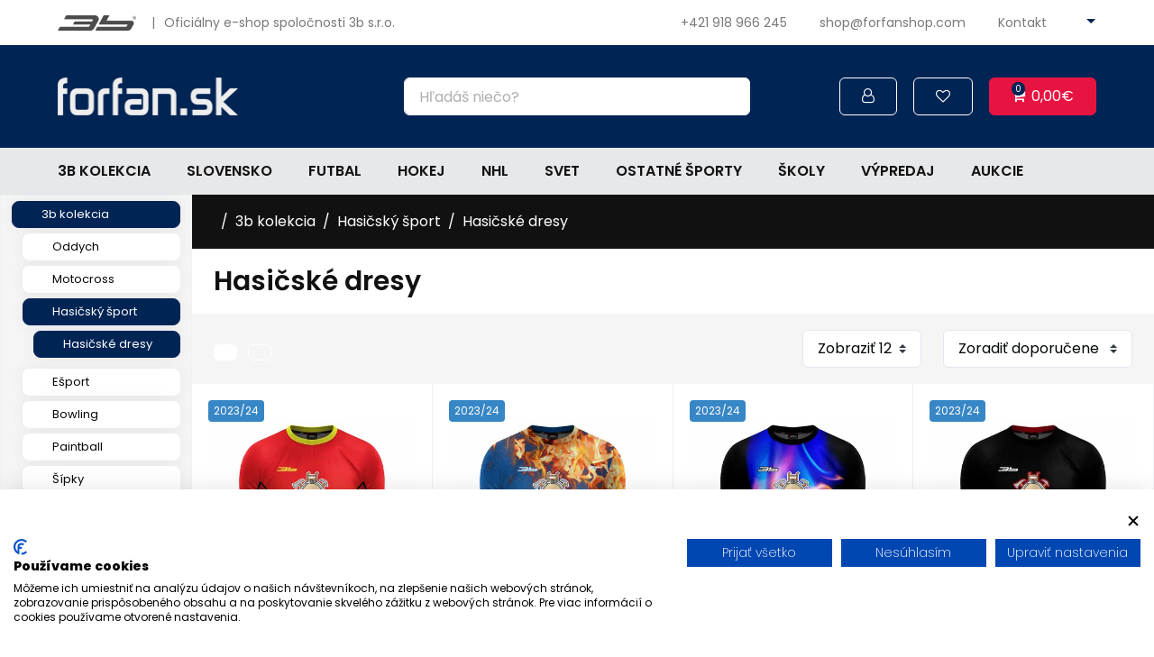

--- FILE ---
content_type: text/html; charset=utf-8
request_url: https://forfanshop.com/fireman-sports-jerseys
body_size: 17237
content:
<!DOCTYPE html>
<!--[if IE]><![endif]-->
<!--[if IE 8 ]><html dir="ltr" lang="sk" class="ie8"><![endif]-->
<!--[if IE 9 ]><html dir="ltr" lang="sk" class="ie9"><![endif]-->
<!--[if (gt IE 9)|!(IE)]><!-->
<html dir="ltr" lang="sk">
<!--<![endif]-->
<head>
    <meta charset="UTF-8"/>
    <meta name="viewport" content="width=device-width, initial-scale=1">
    <meta http-equiv="X-UA-Compatible" content="IE=edge">
    <meta name="author" content="bajan.sk">
    <title>Hasičské dresy | Hasičský šport | 3b kolekcia | FORFANSHOP</title>
    <base href="https://forfanshop.com/"/>
        
    <meta name="theme-color" content="#000">

            <script src="https://consent.cookiefirst.com/sites/forfanshop.com-da27fba9-7306-453b-baf5-c790376e9000/consent.js"></script>
    
                        <meta property="og:type" content="category"/>
                    <meta property="og:title" content="Hasičské dresy | Hasičský šport | 3b kolekcia | FORFANSHOP"/>
                    <meta property="og:image" content=""/>
            
<link href="public/css/catalog.min.css?ver=4898" rel="stylesheet">
    <script src="https://forfanshop.com/index.php?route=common/localization&lang=sk-sk"></script>

            <link href="https://forfanshop.com/image/forfanshop_favicon.png" rel="icon"/>
    
    
    
            <link href="public/css/custom.css" rel="stylesheet">
    
    <style>
                        .labels .label-novinka {
                                    background-color:#3BA121 !important;
                            }
                    .labels .label-akcia {
                                    background-color:#DD4C2F !important;
                            }
                    .labels .label-teraz_nove {
                                    background-color:#D80070 !important;
                            }
                    .labels .label-2023_24 {
                                    background-color:#3786C5 !important;
                            }
                    .labels .label-2022_23 {
                                    background-color:#B9CB00 !important;
                            }
                    .labels .label-2021_22 {
                                    background-color:#705CA1 !important;
                            }
                    .labels .label-2020_21 {
                                    background-color:#5CBAB7 !important;
                            }
                    .labels .label-2019_20 {
                                    background-color:#49338C !important;
                            }
                    .labels .label-2018_a_starsie {
                                    background-color:#B7B7B7 !important;
                            }
                    .labels .label-2024_25 {
                                    background-color:#782B89 !important;
                            }
                    .labels .label-2025_26 {
                                    background-color:#D80070 !important;
                            }
            </style>

    </head>
<body class="product-product_result">
<div id="app">
        <div v-if="bodyLoad" class="body-load d-flex align-items-center justify-content-center">
        <div class="spinner-grow"></div>
    </div>
        <transition name="fade">
        <div v-if="bodyDarken" @click="updateBodyDarken(false)" class="body-darken d-flex align-items-center justify-content-center">
            <b-spinner type="grow" variant="light" class="d-none"></b-spinner>
        </div>
    </transition>
            <div id="body-darken"></div>

<div itemscope itemtype="http://schema.org/Store">
    <meta itemprop="name" content="FORFANSHOP" />
    <meta itemprop="url" content="https://forfanshop.com/index.php?route=common/home" />
            <meta itemprop="telephone" content="+421 918 966 245" />
        <meta itemprop="logo" content="https://forfanshop.com/image/catalog/forfan-sk-logo.png" />
    <meta itemprop="email" content="shop@forfanshop.com" />
            <meta itemprop="openingHours" content="PO - PIA: 8:00-16:00<br />
SO - NE: Zatvorené" />
                    <meta itemprop="sameAs" content="https://www.facebook.com/forfan.sk" />
                <meta itemprop="sameAs" content="instagram" />
        <div itemprop="address" itemscope="" itemtype="http://schema.org/PostalAddress">
        <meta itemprop="streetAddress" content="3b, s.r.o.
Sabinovská 151
Prešov 080 01
IČO: 36513148">
    </div>
</div>

<info-bar></info-bar>
<custom-modal></custom-modal>

<header class="header">
    
    <div class="top py-2 py-md-3 bg-white">
        <b-container>
            <b-row align-h="between" align-v="center" no-gutters>
                <b-col>
                    <a href="https://3b.sk/" class="top-logo d-inline-block" target="_blank">
                        <img
                            src="image/catalog/logo_3b.png"
                            class="img-fluid"
                            alt="3B"
                            loading="lazy"
                        />
                    </a>
                    <span class="text-gray">
                        <span class="mx-1 mx-lg-2">|</span> Oficiálny e-shop spoločnosti 3b s.r.o.
                    </span>
                </b-col>

                <b-col
                    cols="auto"
                    class="d-flex justify-content-end align-items-center"
                >
                    <a
                        href="tel:+421 918 966 245"
                        class="btn-flex-center btn-icon-left btn-sm d-none d-md-inline mr-4 mr-lg-5 mr-xl-6 p-0 text-gray"
                    >
                        <i
                            class="iconify mt-n1"
                            data-icon="ph:device-mobile-speaker"
                        ></i>
                        +421 918 966 245
                    </a>

                    <a
                        href="mailto:shop@forfanshop.com"
                        class="btn-flex-center btn-icon-left btn-sm d-none d-md-inline mr-4 mr-lg-5 mr-xl-6 p-0 text-gray"
                    >
                        <i
                            class="iconify"
                            data-icon="ph:envelope"
                        ></i>
                        shop@forfanshop.com
                    </a>

                    <a
                        href="https://forfanshop.com/index.php?route=information/contact"
                        class="btn-flex-center btn-icon-left btn-sm d-none d-lg-inline mr-4 mr-lg-5 mr-xl-6 p-0 text-gray"
                    >
                        <i
                            class="iconify"
                            data-icon="ph:info"
                        ></i>
                        Kontakt
                    </a>

                    <localization-top></localization-top>
                </b-col>
            </b-row>
        </b-container>
    </div>

    <nav class="top-second py-3 py-md-5 py-lg-6">
        <b-container>
            <b-row align-v="center" no-gutters>
                <b-col cols="4" lg order-md="2">
                    <a href="./" class="header-logo">
                        <img src="https://forfanshop.com/image/catalog/forfan-sk-logo.png" title="FORFANSHOP" alt="FORFANSHOP" class="img-fluid" loading="lazy"/>
                    </a>
                </b-col>

                <b-col col lg order-md="3" order-lg="4" class="d-flex justify-content-end">
                    <div class="ml-lg-4">
                                                    <login></login>
                                            </div>

                    <b-button
                        href="/moje-konto/oblubene"
                        variant="top"
                        class="btn-outline-white ml-2 ml-sm-4"
                    >
                        <i class="fa fa-heart-o"></i>
                    </b-button>

                    <cart-top class="ml-2 ml-sm-4"></cart-top>

                    <b-button
                        variant="top"
                        class="btn-burger btn-outline-white d-lg-none ml-2 ml-sm-4"
                        v-b-toggle.sidebar-main-menu
                    >
                        <i class="fa fa-bars"></i>
                    </b-button>
                </b-col>

                <b-col lg order-md="4" order-lg="3" class="mt-3 mt-md-4 mt-lg-0">
                    <search-top class="ml-auto"></search-top>
                </b-col>
            </b-row>
        </b-container>
    </nav>

    <div class="main-menu-wrapper">
        <b-container>
                <div class="main-menu">
        <b-sidebar
            id="sidebar-main-menu"
            v-model="mainMenuShow"
            bg-variant="secondary"
            text-variant="body"
            :backdrop="mainMenuBackdrop"
            :no-close-on-esc="true"
            :no-close-on-route-change="true"
            right
        >
            <nav>
                <ul class="level-1">
                                                                                                                                                                    <li class="has-children">
                                        <a href="https://forfanshop.com/3b-kolekcia-1505" class="">
                                                                                            3b kolekcia
                                                                                    </a>
                                                                                                                                                                                                                                                                                                                                                                                                                                                                                                                                                                                                                                                                                                                                                                                                                                                                                                                                                                                                                                                                                                                                                                                                                                                                                                                                                                                                                                                                                                                                                                                                                                                                                                                                                                                                                                                                                                                                                                                                                                                                                                                                                                                                                                                                                                                                                                    <b-button
                                                variant="link"
                                                class="d-lg-none"
                                                data-toggle="collapse"
                                                data-target="#collapse-main-menu-sub-1505"
                                            >
                                                <i class="iconify-inline" data-icon="la:angle-down" data-height="18"></i>
                                            </b-button>
                                            <div id="collapse-main-menu-sub-1505" class="collapse">
                                                <div class="main-menu-sub">
                                                    <!-- Level 2 -->
                                                    <ul class="level-2">
                                                                                                                                                                                                                                                        <li class="level-main" data-index="0">
                                                                        <a href="https://forfanshop.com/3b-kolekcia-oddych" class="">
                                                                                                                                                            Oddych
                                                                                                                                                    </a>
                                                                    </li>
                                                                    <!-- Level 3 -->
                                                                                                                                                                                                                                                                                            <li data-index="0">
                                                                                <a href="https://forfanshop.com/sedacie-vaky-2211" class="">
                                                                                    <div class="category-icon" style="background-image: url('image/category_icons/3b_kolekcia.png'); background-position-x: 480px"></div>

                                                                                                                                                                            Sedacie vaky
                                                                                                                                                                    </a>
                                                                            </li>
                                                                                                                                                                                                                                                                                                                                                                                                                                                                                                                                                                                                    <li class="level-main" data-index="1">
                                                                        <a href="https://forfanshop.com/motocross-mxc" class="">
                                                                                                                                                            Motocross
                                                                                                                                                    </a>
                                                                    </li>
                                                                    <!-- Level 3 -->
                                                                                                                                                                                                                                                                                            <li data-index="1">
                                                                                <a href="https://forfanshop.com/motocross-2180" class="">
                                                                                    <div class="category-icon" style="background-image: url('image/category_icons/3b_kolekcia.png'); background-position-x: 220px"></div>

                                                                                                                                                                            Motocrossové dresy
                                                                                                                                                                    </a>
                                                                            </li>
                                                                                                                                                                                                                                                                                                <li data-index="1">
                                                                                <a href="https://forfanshop.com/mxc-tshirts" class="">
                                                                                    <div class="category-icon" style="background-image: url('image/category_icons/3b_kolekcia.png'); background-position-x: 0px"></div>

                                                                                                                                                                            Motocrossové tričká
                                                                                                                                                                    </a>
                                                                            </li>
                                                                                                                                                                                                                                                                                                <li data-index="1">
                                                                                <a href="https://forfanshop.com/mxc-hood" class="">
                                                                                    <div class="category-icon" style="background-image: url('image/category_icons/3b_kolekcia.png'); background-position-x: 20px"></div>

                                                                                                                                                                            Motocrossové mikiny
                                                                                                                                                                    </a>
                                                                            </li>
                                                                                                                                                                                                                                                                                                                                                                                                                                                                                                                                                                                                    <li class="level-main" data-index="2">
                                                                        <a href="https://forfanshop.com/hasicsky-sport-dhz" class="">
                                                                                                                                                            Hasičský šport
                                                                                                                                                    </a>
                                                                    </li>
                                                                    <!-- Level 3 -->
                                                                                                                                                                                                                                                                                            <li data-index="2">
                                                                                <a href="https://forfanshop.com/hasicsky-sport-dresy" class="">
                                                                                    <div class="category-icon" style="background-image: url('image/category_icons/3b_kolekcia.png'); background-position-x: 20px"></div>

                                                                                                                                                                            Hasičské dresy
                                                                                                                                                                    </a>
                                                                            </li>
                                                                                                                                                                                                                                                                                                                                                                                                                                                                                                                                                                                                    <li class="level-main" data-index="3">
                                                                        <a href="https://forfanshop.com/esport-1" class="">
                                                                                                                                                            Ešport
                                                                                                                                                    </a>
                                                                    </li>
                                                                    <!-- Level 3 -->
                                                                                                                                                                                                                                                                                            <li data-index="3">
                                                                                <a href="https://forfanshop.com/esport-2183" class="">
                                                                                    <div class="category-icon" style="background-image: url('image/category_icons/3b_kolekcia.png'); background-position-x: 0px"></div>

                                                                                                                                                                            Ešportové dresy
                                                                                                                                                                    </a>
                                                                            </li>
                                                                                                                                                                                                                                                                                                                                                                                                                                                                                                                                                                                                    <li class="level-main" data-index="4">
                                                                        <a href="https://forfanshop.com/kolky-bowling" class="">
                                                                                                                                                            Bowling
                                                                                                                                                    </a>
                                                                    </li>
                                                                    <!-- Level 3 -->
                                                                                                                                                                                                                                                                                            <li data-index="4">
                                                                                <a href="https://forfanshop.com/kolky-bowling-dresy" class="">
                                                                                    <div class="category-icon" style="background-image: url('image/category_icons/3b_kolekcia.png'); background-position-x: 0px"></div>

                                                                                                                                                                            Bowlingové dresy
                                                                                                                                                                    </a>
                                                                            </li>
                                                                                                                                                                                                                                                                                                                                                                                                                                                                                                                                                                                                    <li class="level-main" data-index="5">
                                                                        <a href="https://forfanshop.com/paintball" class="">
                                                                                                                                                            Paintball
                                                                                                                                                    </a>
                                                                    </li>
                                                                    <!-- Level 3 -->
                                                                                                                                                                                                                                                                                            <li data-index="5">
                                                                                <a href="https://forfanshop.com/paintball-dresy" class="">
                                                                                    <div class="category-icon" style="background-image: url('image/category_icons/3b_kolekcia.png'); background-position-x: 20px"></div>

                                                                                                                                                                            Paintballové dresy
                                                                                                                                                                    </a>
                                                                            </li>
                                                                                                                                                                                                                                                                                                                                                                                                                                                                                                                                                                                                    <li class="level-main" data-index="6">
                                                                        <a href="https://forfanshop.com/sipky" class="">
                                                                                                                                                            Šípky
                                                                                                                                                    </a>
                                                                    </li>
                                                                    <!-- Level 3 -->
                                                                                                                                                                                                                                                                                            <li data-index="6">
                                                                                <a href="https://forfanshop.com/sipky-dresy" class="">
                                                                                    <div class="category-icon" style="background-image: url('image/category_icons/3b_kolekcia.png'); background-position-x: 200px"></div>

                                                                                                                                                                            Šípkarske dresy
                                                                                                                                                                    </a>
                                                                            </li>
                                                                                                                                                                                                                                                                                                                                                                                                                                                                                                                                                                                                    <li class="level-main" data-index="7">
                                                                        <a href="https://forfanshop.com/bojove-sporty-1" class="">
                                                                                                                                                            Bojové športy
                                                                                                                                                    </a>
                                                                    </li>
                                                                    <!-- Level 3 -->
                                                                                                                                                                                                                                                                                            <li data-index="7">
                                                                                <a href="https://forfanshop.com/mma-dresy" class="">
                                                                                    <div class="category-icon" style="background-image: url('image/category_icons/3b_kolekcia.png'); background-position-x: 0px"></div>

                                                                                                                                                                            Dresy na bojové športy
                                                                                                                                                                    </a>
                                                                            </li>
                                                                                                                                                                                                                                                                                                                                                                                                                                                                                                                                                                                                    <li class="level-main" data-index="8">
                                                                        <a href="https://forfanshop.com/beh" class="">
                                                                                                                                                            Funkčné oblečenie a turistika
                                                                                                                                                    </a>
                                                                    </li>
                                                                    <!-- Level 3 -->
                                                                                                                                                                                                                                                                                            <li data-index="8">
                                                                                <a href="https://forfanshop.com/beh-tielka" class="">
                                                                                    <div class="category-icon" style="background-image: url('image/category_icons/3b_kolekcia.png'); background-position-x: 0px"></div>

                                                                                                                                                                            Bežecké tielka
                                                                                                                                                                    </a>
                                                                            </li>
                                                                                                                                                                                                                                                                                                <li data-index="8">
                                                                                <a href="https://forfanshop.com/sportove-tricka" class="">
                                                                                    <div class="category-icon" style="background-image: url('image/category_icons/3b_kolekcia.png'); background-position-x: 0px"></div>

                                                                                                                                                                            Bežecké tričká
                                                                                                                                                                    </a>
                                                                            </li>
                                                                                                                                                                                                                                                                                                <li data-index="8">
                                                                                <a href="https://forfanshop.com/pherun-1408" class="">
                                                                                    <div class="category-icon" style="background-image: url('image/category_icons/3b_kolekcia.png'); background-position-x: 60px"></div>

                                                                                                                                                                            PHERUN
                                                                                                                                                                    </a>
                                                                            </li>
                                                                                                                                                                                                                                                                                                                                                                                                                                                                                                                                                                                                    <li class="level-main" data-index="9">
                                                                        <a href="https://forfanshop.com/cyklistika-469" class="">
                                                                                                                                                            Cyklistika
                                                                                                                                                    </a>
                                                                    </li>
                                                                    <!-- Level 3 -->
                                                                                                                                                                                                                                                                                            <li data-index="9">
                                                                                <a href="https://forfanshop.com/dresy-470" class="">
                                                                                    <div class="category-icon" style="background-image: url('image/category_icons/3b_kolekcia.png'); background-position-x: 180px"></div>

                                                                                                                                                                            Dresy
                                                                                                                                                                    </a>
                                                                            </li>
                                                                                                                                                                                                                                                                                                <li data-index="9">
                                                                                <a href="https://forfanshop.com/mtb-dresy" class="">
                                                                                    <div class="category-icon" style="background-image: url('image/category_icons/3b_kolekcia.png'); background-position-x: 180px"></div>

                                                                                                                                                                            MTB dresy
                                                                                                                                                                    </a>
                                                                            </li>
                                                                                                                                                                                                                                                                                                <li data-index="9">
                                                                                <a href="https://forfanshop.com/bundy-916" class="">
                                                                                    <div class="category-icon" style="background-image: url('image/category_icons/3b_kolekcia.png'); background-position-x: 180px"></div>

                                                                                                                                                                            Bundy
                                                                                                                                                                    </a>
                                                                            </li>
                                                                                                                                                                                                                                                                                                <li data-index="9">
                                                                                <a href="https://forfanshop.com/vesty" class="">
                                                                                    <div class="category-icon" style="background-image: url('image/category_icons/3b_kolekcia.png'); background-position-x: 180px"></div>

                                                                                                                                                                            Vesty
                                                                                                                                                                    </a>
                                                                            </li>
                                                                                                                                                                                                                                                                                                <li data-index="9">
                                                                                <a href="https://forfanshop.com/navleky-1239" class="">
                                                                                    <div class="category-icon" style="background-image: url('image/category_icons/3b_kolekcia.png'); background-position-x: 180px"></div>

                                                                                                                                                                            Návleky
                                                                                                                                                                    </a>
                                                                            </li>
                                                                                                                                                                                                                                                                                                <li data-index="9">
                                                                                <a href="https://forfanshop.com/okuliare" class="">
                                                                                    <div class="category-icon" style="background-image: url('image/category_icons/3b_kolekcia.png'); background-position-x: 180px"></div>

                                                                                                                                                                            Okuliare
                                                                                                                                                                    </a>
                                                                            </li>
                                                                                                                                                                                                                                                                                                <li data-index="9">
                                                                                <a href="https://forfanshop.com/rukavice" class="">
                                                                                    <div class="category-icon" style="background-image: url('image/category_icons/3b_kolekcia.png'); background-position-x: 180px"></div>

                                                                                                                                                                            Rukavice
                                                                                                                                                                    </a>
                                                                            </li>
                                                                                                                                                                                                                                                                                                <li data-index="9">
                                                                                <a href="https://forfanshop.com/funkcne-oblecenie" class="">
                                                                                    <div class="category-icon" style="background-image: url('image/category_icons/3b_kolekcia.png'); background-position-x: 180px"></div>

                                                                                                                                                                            Funkčné oblečenie
                                                                                                                                                                    </a>
                                                                            </li>
                                                                                                                                                                                                                                                                                                                                                                                                                                                                                                                                                                                                    <li class="level-main" data-index="10">
                                                                        <a href="https://forfanshop.com/3b-oblecenie" class="">
                                                                                                                                                            Športové oblečenie
                                                                                                                                                    </a>
                                                                    </li>
                                                                    <!-- Level 3 -->
                                                                                                                                                                                                                                                                                            <li data-index="10">
                                                                                <a href="https://forfanshop.com/softshellove-bundy" class="">
                                                                                    <div class="category-icon" style="background-image: url('image/category_icons/3b_kolekcia.png'); background-position-x: 20px"></div>

                                                                                                                                                                            Softshellové bundy
                                                                                                                                                                    </a>
                                                                            </li>
                                                                                                                                                                                                                                                                                                <li data-index="10">
                                                                                <a href="https://forfanshop.com/sportove-leginy" class="">
                                                                                    <div class="category-icon" style="background-image: url('image/category_icons/3b_kolekcia.png'); background-position-x: 100px"></div>

                                                                                                                                                                            Športové legíny
                                                                                                                                                                    </a>
                                                                            </li>
                                                                                                                                                                                                                                                                                                <li data-index="10">
                                                                                <a href="https://forfanshop.com/multifunkcne-satky" class="">
                                                                                    <div class="category-icon" style="background-image: url('image/category_icons/3b_kolekcia.png'); background-position-x: 120px"></div>

                                                                                                                                                                            Multifunkčné šatky
                                                                                                                                                                    </a>
                                                                            </li>
                                                                                                                                                                                                                                                                                                <li data-index="10">
                                                                                <a href="https://forfanshop.com/sportove-celenky" class="">
                                                                                    <div class="category-icon" style="background-image: url('image/category_icons/3b_kolekcia.png'); background-position-x: 160px"></div>

                                                                                                                                                                            Športové čelenky
                                                                                                                                                                    </a>
                                                                            </li>
                                                                                                                                                                                                                                                                                                <li data-index="10">
                                                                                <a href="https://forfanshop.com/sportove-ciapky" class="">
                                                                                    <div class="category-icon" style="background-image: url('image/category_icons/3b_kolekcia.png'); background-position-x: 140px"></div>

                                                                                                                                                                            Športové čiapky
                                                                                                                                                                    </a>
                                                                            </li>
                                                                                                                                                                                                                                                                                                                                                                                                                                                                                                                                                                                                    <li class="level-main" data-index="11">
                                                                        <a href="https://forfanshop.com/dalsie-2182" class="">
                                                                                                                                                            Ďalšie
                                                                                                                                                    </a>
                                                                    </li>
                                                                    <!-- Level 3 -->
                                                                                                                                                                                                                                                                                            <li data-index="11">
                                                                                <a href="https://forfanshop.com/darcekove-poukazky" class="">
                                                                                    <div class="category-icon" style="background-image: url('image/category_icons/3b_kolekcia.png'); background-position-x: 80px"></div>

                                                                                                                                                                            Darčekové poukážky
                                                                                                                                                                    </a>
                                                                            </li>
                                                                                                                                                                                                                                                                                                                                                                                                                                                        </ul>
                                                </div>
                                            </div>
                                                                            </li>
                                                                                                                                                                                                                                                        <li class="has-children">
                                        <a href="https://forfanshop.com/slovensko-1506" class="">
                                                                                            Slovensko
                                                                                    </a>
                                                                                                                                                                                                                                                                                                                                                    <b-button
                                                variant="link"
                                                class="d-lg-none"
                                                data-toggle="collapse"
                                                data-target="#collapse-main-menu-sub-1506"
                                            >
                                                <i class="iconify-inline" data-icon="la:angle-down" data-height="18"></i>
                                            </b-button>
                                            <div id="collapse-main-menu-sub-1506" class="collapse">
                                                <div class="main-menu-sub">
                                                    <!-- Level 2 -->
                                                    <ul class="level-2">
                                                                                                                                                                                                                                                        <li class="level-main" data-index="0">
                                                                        <a href="https://forfanshop.com/slovenska-kolekcia" class="">
                                                                                                                                                            Slovenská kolekcia
                                                                                                                                                    </a>
                                                                    </li>
                                                                    <!-- Level 3 -->
                                                                                                                                                                                                                                                                                            <li data-index="0">
                                                                                <a href="https://forfanshop.com/futbalove-dresy" class="">
                                                                                    <div class="category-icon" style="background-image: url('image/category_icons/slovensko.png'); background-position-x: 0px"></div>

                                                                                                                                                                            Futbalové dresy
                                                                                                                                                                    </a>
                                                                            </li>
                                                                                                                                                                                                                                                                                                <li data-index="0">
                                                                                <a href="https://forfanshop.com/hokejove-dresy" class="">
                                                                                    <div class="category-icon" style="background-image: url('image/category_icons/slovensko.png'); background-position-x: 0px"></div>

                                                                                                                                                                            Hokejové dresy
                                                                                                                                                                    </a>
                                                                            </li>
                                                                                                                                                                                                                                                                                                <li data-index="0">
                                                                                <a href="https://forfanshop.com/leginy" class="">
                                                                                    <div class="category-icon" style="background-image: url('image/category_icons/slovensko.png'); background-position-x: 0px"></div>

                                                                                                                                                                            Legíny
                                                                                                                                                                    </a>
                                                                            </li>
                                                                                                                                                                                                                                                                                                <li data-index="0">
                                                                                <a href="https://forfanshop.com/tricka-217" class="">
                                                                                    <div class="category-icon" style="background-image: url('image/category_icons/slovensko.png'); background-position-x: 0px"></div>

                                                                                                                                                                            Tričká
                                                                                                                                                                    </a>
                                                                            </li>
                                                                                                                                                                                                                                                                                                <li data-index="0">
                                                                                <a href="https://forfanshop.com/mikiny-50" class="">
                                                                                    <div class="category-icon" style="background-image: url('image/category_icons/slovensko.png'); background-position-x: 0px"></div>

                                                                                                                                                                            Mikiny
                                                                                                                                                                    </a>
                                                                            </li>
                                                                                                                                                                                                                                                                                                <li data-index="0">
                                                                                <a href="https://forfanshop.com/bundy-a-vesty-432" class="">
                                                                                    <div class="category-icon" style="background-image: url('image/category_icons/slovensko.png'); background-position-x: 0px"></div>

                                                                                                                                                                            Bundy a vesty
                                                                                                                                                                    </a>
                                                                            </li>
                                                                                                                                                                                                                                                                                                <li data-index="0">
                                                                                <a href="https://forfanshop.com/damska-kolekcia-257" class="">
                                                                                    <div class="category-icon" style="background-image: url('image/category_icons/slovensko.png'); background-position-x: 0px"></div>

                                                                                                                                                                            Dámska kolekcia
                                                                                                                                                                    </a>
                                                                            </li>
                                                                                                                                                                                                                                                                                                <li data-index="0">
                                                                                <a href="https://forfanshop.com/detska-kolekcia-395" class="">
                                                                                    <div class="category-icon" style="background-image: url('image/category_icons/slovensko.png'); background-position-x: 0px"></div>

                                                                                                                                                                            Detská kolekcia
                                                                                                                                                                    </a>
                                                                            </li>
                                                                                                                                                                                                                                                                                                <li data-index="0">
                                                                                <a href="https://forfanshop.com/saly-102" class="">
                                                                                    <div class="category-icon" style="background-image: url('image/category_icons/slovensko.png'); background-position-x: 0px"></div>

                                                                                                                                                                            Šály
                                                                                                                                                                    </a>
                                                                            </li>
                                                                                                                                                                                                                                                                                                <li data-index="0">
                                                                                <a href="https://forfanshop.com/siltovky-ciapky-911" class="">
                                                                                    <div class="category-icon" style="background-image: url('image/category_icons/slovensko.png'); background-position-x: 0px"></div>

                                                                                                                                                                            Šiltovky, čiapky
                                                                                                                                                                    </a>
                                                                            </li>
                                                                                                                                                                                                                                                                                                <li data-index="0">
                                                                                <a href="https://forfanshop.com/polokosele-206" class="">
                                                                                    <div class="category-icon" style="background-image: url('image/category_icons/slovensko.png'); background-position-x: 0px"></div>

                                                                                                                                                                            Polokošele
                                                                                                                                                                    </a>
                                                                            </li>
                                                                                                                                                                                                                                                                                                <li data-index="0">
                                                                                <a href="https://forfanshop.com/fan-predmety" class="">
                                                                                    <div class="category-icon" style="background-image: url('image/category_icons/slovensko.png'); background-position-x: 0px"></div>

                                                                                                                                                                            Fan predmety
                                                                                                                                                                    </a>
                                                                            </li>
                                                                                                                                                                                                                                                                                                <li data-index="0">
                                                                                <a href="https://forfanshop.com/folklor" class="">
                                                                                    <div class="category-icon" style="background-image: url('image/category_icons/slovensko.png'); background-position-x: 40px"></div>

                                                                                                                                                                            Folklór
                                                                                                                                                                    </a>
                                                                            </li>
                                                                                                                                                                                                                                                                                                <li data-index="0">
                                                                                <a href="https://forfanshop.com/multifunkcne-satky-1025" class="">
                                                                                    <div class="category-icon" style="background-image: url('image/category_icons/slovensko.png'); background-position-x: 0px"></div>

                                                                                                                                                                            Multifunkčné šatky
                                                                                                                                                                    </a>
                                                                            </li>
                                                                                                                                                                                                                                                                                                <li data-index="0">
                                                                                <a href="https://forfanshop.com/sportove-ciapky-a-celenky-2116" class="">
                                                                                    <div class="category-icon" style="background-image: url('image/category_icons/slovensko.png'); background-position-x: 0px"></div>

                                                                                                                                                                            Športové čiapky a čelenky
                                                                                                                                                                    </a>
                                                                            </li>
                                                                                                                                                                                                                                                                                                <li data-index="0">
                                                                                <a href="https://forfanshop.com/sedacie-vaky" class="">
                                                                                    <div class="category-icon" style="background-image: url('image/category_icons/slovensko.png'); background-position-x: 0px"></div>

                                                                                                                                                                            Sedacie vaky
                                                                                                                                                                    </a>
                                                                            </li>
                                                                                                                                                                                                                                                                                                <li data-index="0">
                                                                                <a href="https://forfanshop.com/severovychod-slovenska" class="">
                                                                                    <div class="category-icon" style="background-image: url('image/category_icons/slovensko.png'); background-position-x: 20px"></div>

                                                                                                                                                                            Severovýchod Slovenska
                                                                                                                                                                    </a>
                                                                            </li>
                                                                                                                                                                                                                                                                                                <li data-index="0">
                                                                                <a href="https://forfanshop.com/vlajky" class="">
                                                                                    <div class="category-icon" style="background-image: url('image/category_icons/slovensko.png'); background-position-x: 0px"></div>

                                                                                                                                                                            Vlajky
                                                                                                                                                                    </a>
                                                                            </li>
                                                                                                                                                                                                                                                                                                                                                                                                                                                        </ul>
                                                </div>
                                            </div>
                                                                            </li>
                                                                                                                                                                                                                                                        <li class="has-children">
                                        <a href="https://forfanshop.com/futbal" class="">
                                                                                            Futbal
                                                                                    </a>
                                                                                                                                                                                                                                                                                                                                                                                                                                                                                                                                                                                                                                                                                                                    <b-button
                                                variant="link"
                                                class="d-lg-none"
                                                data-toggle="collapse"
                                                data-target="#collapse-main-menu-sub-1"
                                            >
                                                <i class="iconify-inline" data-icon="la:angle-down" data-height="18"></i>
                                            </b-button>
                                            <div id="collapse-main-menu-sub-1" class="collapse">
                                                <div class="main-menu-sub">
                                                    <!-- Level 2 -->
                                                    <ul class="level-2">
                                                                                                                                                                                                                                                        <li class="level-main" data-index="0">
                                                                        <a href="https://forfanshop.com/slovenske-kluby" class="">
                                                                                                                                                            Slovenské kluby
                                                                                                                                                    </a>
                                                                    </li>
                                                                    <!-- Level 3 -->
                                                                                                                                                                                                                                                                                            <li data-index="0">
                                                                                <a href="https://forfanshop.com/fc-tatran-presov-158" class="">
                                                                                    <div class="category-icon" style="background-image: url('image/category_icons/forfanshop_futbal_ikony_2025_2.png'); background-position-x: 680px"></div>

                                                                                                                                                                            FC Tatran Prešov
                                                                                                                                                                    </a>
                                                                            </li>
                                                                                                                                                                                                                                                                                                <li data-index="0">
                                                                                <a href="https://forfanshop.com/mfk-zemplin-michalovce" class="">
                                                                                    <div class="category-icon" style="background-image: url('image/category_icons/forfanshop_futbal_ikony_2025_2.png'); background-position-x: 40px"></div>

                                                                                                                                                                            MFK Zemplín Michalovce
                                                                                                                                                                    </a>
                                                                            </li>
                                                                                                                                                                                                                                                                                                <li data-index="0">
                                                                                <a href="https://forfanshop.com/mfk-ruzomberok-10" class="">
                                                                                    <div class="category-icon" style="background-image: url('image/category_icons/forfanshop_futbal_ikony_2025_2.png'); background-position-x: 720px"></div>

                                                                                                                                                                            MFK Ružomberok
                                                                                                                                                                    </a>
                                                                            </li>
                                                                                                                                                                                                                                                                                                <li data-index="0">
                                                                                <a href="https://forfanshop.com/mfk-tatran-liptovsky-mikulas-574" class="">
                                                                                    <div class="category-icon" style="background-image: url('image/category_icons/forfanshop_futbal_ikony_2025_2.png'); background-position-x: 700px"></div>

                                                                                                                                                                            MFK Tatran Liptovský Mikuláš
                                                                                                                                                                    </a>
                                                                            </li>
                                                                                                                                                                                                                                                                                                <li data-index="0">
                                                                                <a href="https://forfanshop.com/mfk-dolny-kubin-1029" class="">
                                                                                    <div class="category-icon" style="background-image: url('image/category_icons/forfanshop_futbal_ikony_2025_2.png'); background-position-x: 560px"></div>

                                                                                                                                                                            MFK Dolný Kubín
                                                                                                                                                                    </a>
                                                                            </li>
                                                                                                                                                                                                                                                                                                <li data-index="0">
                                                                                <a href="https://forfanshop.com/msk-puchov-839" class="">
                                                                                    <div class="category-icon" style="background-image: url('image/category_icons/forfanshop_futbal_ikony_2025_2.png'); background-position-x: 500px"></div>

                                                                                                                                                                            MŠK Púchov
                                                                                                                                                                    </a>
                                                                            </li>
                                                                                                                                                                                                                                                                                                <li data-index="0">
                                                                                <a href="https://forfanshop.com/mfk-zvolen-935" class="">
                                                                                    <div class="category-icon" style="background-image: url('image/category_icons/forfanshop_futbal_ikony_2025_2.png'); background-position-x: -320px"></div>

                                                                                                                                                                            MFK Zvolen
                                                                                                                                                                    </a>
                                                                            </li>
                                                                                                                                                                                                                                                                                                <li data-index="0">
                                                                                <a href="https://forfanshop.com/msk-tesla-stropkov-1359" class="">
                                                                                    <div class="category-icon" style="background-image: url('image/category_icons/forfanshop_futbal_ikony_2025_2.png'); background-position-x: 600px"></div>

                                                                                                                                                                            MŠK Tesla Stropkov
                                                                                                                                                                    </a>
                                                                            </li>
                                                                                                                                                                                                                                                                                                <li data-index="0">
                                                                                <a href="https://forfanshop.com/mfk-snina-390" class="">
                                                                                    <div class="category-icon" style="background-image: url('image/category_icons/forfanshop_futbal_ikony_2025_2.png'); background-position-x: 620px"></div>

                                                                                                                                                                            MFK Snina
                                                                                                                                                                    </a>
                                                                            </li>
                                                                                                                                                                                                                                                                                                <li data-index="0">
                                                                                <a href="https://forfanshop.com/psc-pezinok-1293" class="">
                                                                                    <div class="category-icon" style="background-image: url('image/category_icons/forfanshop_futbal_ikony_2025_2.png'); background-position-x: 520px"></div>

                                                                                                                                                                            PŠC Pezinok
                                                                                                                                                                    </a>
                                                                            </li>
                                                                                                                                                                                                                                                                                                <li data-index="0">
                                                                                <a href="https://forfanshop.com/fk-brezno-1270" class="">
                                                                                    <div class="category-icon" style="background-image: url('image/category_icons/forfanshop_futbal_ikony_2025_2.png'); background-position-x: 540px"></div>

                                                                                                                                                                            FK Brezno
                                                                                                                                                                    </a>
                                                                            </li>
                                                                                                                                                                                                                                                                                                <li data-index="0">
                                                                                <a href="https://forfanshop.com/tj-slovan-vistuk-594" class="">
                                                                                    <div class="category-icon" style="background-image: url('image/category_icons/forfanshop_futbal_ikony_2025_2.png'); background-position-x: 480px"></div>

                                                                                                                                                                            TJ Slovan Vištuk
                                                                                                                                                                    </a>
                                                                            </li>
                                                                                                                                                                                                                                                                                                <li data-index="0">
                                                                                <a href="https://forfanshop.com/fk-bardejov-870" class="">
                                                                                    <div class="category-icon" style="background-image: url('image/category_icons/forfanshop_futbal_ikony_2025_2.png'); background-position-x: 460px"></div>

                                                                                                                                                                            FK Bardejov
                                                                                                                                                                    </a>
                                                                            </li>
                                                                                                                                                                                                                                                                                                <li data-index="0">
                                                                                <a href="https://forfanshop.com/msk-novohrad-lucenec-254" class="">
                                                                                    <div class="category-icon" style="background-image: url('image/category_icons/forfanshop_futbal_ikony_2025_2.png'); background-position-x: 440px"></div>

                                                                                                                                                                            MŠK Novohrad Lučenec
                                                                                                                                                                    </a>
                                                                            </li>
                                                                                                                                                                                                                                                                                                <li data-index="0">
                                                                                <a href="https://forfanshop.com/afc-povazan-nove-mesto-nv-439" class="">
                                                                                    <div class="category-icon" style="background-image: url('image/category_icons/forfanshop_futbal_ikony_2025_2.png'); background-position-x: 580px"></div>

                                                                                                                                                                            AFC Považan Nové Mesto n/V
                                                                                                                                                                    </a>
                                                                            </li>
                                                                                                                                                                                                                                                                                                <li data-index="0">
                                                                                <a href="https://forfanshop.com/fk-belusa-1480" class="">
                                                                                    <div class="category-icon" style="background-image: url('image/category_icons/forfanshop_futbal_ikony_2025_2.png'); background-position-x: 400px"></div>

                                                                                                                                                                            FK Beluša
                                                                                                                                                                    </a>
                                                                            </li>
                                                                                                                                                                                                                                                                                                <li data-index="0">
                                                                                <a href="https://forfanshop.com/penya-barcelonista-eslovaca-3" class="">
                                                                                    <div class="category-icon" style="background-image: url('image/category_icons/forfanshop_futbal_ikony_2025_2.png'); background-position-x: 380px"></div>

                                                                                                                                                                            Penya Barcelonista Eslovaca
                                                                                                                                                                    </a>
                                                                            </li>
                                                                                                                                                                                                                                                                                                <li data-index="0">
                                                                                <a href="https://forfanshop.com/sko-miloslavov-2184" class="">
                                                                                    <div class="category-icon" style="background-image: url('image/category_icons/forfanshop_futbal_ikony_2025_2.png'); background-position-x: 0px"></div>

                                                                                                                                                                            ŠKO Miloslavov
                                                                                                                                                                    </a>
                                                                            </li>
                                                                                                                                                                                                                                                                                                <li data-index="0">
                                                                                <a href="https://forfanshop.com/fk-spisska-nova-ves-864" class="">
                                                                                    <div class="category-icon" style="background-image: url('image/category_icons/forfanshop_futbal_ikony_2025_2.png'); background-position-x: 660px"></div>

                                                                                                                                                                            FK Spišská Nová Ves
                                                                                                                                                                    </a>
                                                                            </li>
                                                                                                                                                                                                                                                                                                <li data-index="0">
                                                                                <a href="https://forfanshop.com/fk-poprad-1197" class="">
                                                                                    <div class="category-icon" style="background-image: url('image/category_icons/forfanshop_futbal_ikony_2025_2.png'); background-position-x: -100px"></div>

                                                                                                                                                                            FK Poprad
                                                                                                                                                                    </a>
                                                                            </li>
                                                                                                                                                                                                                                                                                                                                                                                                                                                                                                                                                                                                    <li class="level-main" data-index="1">
                                                                        <a href="https://forfanshop.com/svetove-kluby-103" class="">
                                                                                                                                                            Svetové kluby
                                                                                                                                                    </a>
                                                                    </li>
                                                                    <!-- Level 3 -->
                                                                                                                                                                                                                                                                                            <li data-index="1">
                                                                                <a href="https://forfanshop.com/ac-milan-693" class="">
                                                                                    <div class="category-icon" style="background-image: url('image/category_icons/forfanshop_futbal_ikony_2025_2.png'); background-position-x: 360px"></div>

                                                                                                                                                                            AC Milan
                                                                                                                                                                    </a>
                                                                            </li>
                                                                                                                                                                                                                                                                                                <li data-index="1">
                                                                                <a href="https://forfanshop.com/arsenal-fc-237" class="">
                                                                                    <div class="category-icon" style="background-image: url('image/category_icons/forfanshop_futbal_ikony_2025_2.png'); background-position-x: 200px"></div>

                                                                                                                                                                            Arsenal FC
                                                                                                                                                                    </a>
                                                                            </li>
                                                                                                                                                                                                                                                                                                <li data-index="1">
                                                                                <a href="https://forfanshop.com/bayern-mnichov-646" class="">
                                                                                    <div class="category-icon" style="background-image: url('image/category_icons/forfanshop_futbal_ikony_2025_2.png'); background-position-x: 340px"></div>

                                                                                                                                                                            Bayern Mníchov
                                                                                                                                                                    </a>
                                                                            </li>
                                                                                                                                                                                                                                                                                                <li data-index="1">
                                                                                <a href="https://forfanshop.com/celtic-glasgow-243" class="">
                                                                                    <div class="category-icon" style="background-image: url('image/category_icons/forfanshop_futbal_ikony_2025_2.png'); background-position-x: 180px"></div>

                                                                                                                                                                            Celtic Glasgow
                                                                                                                                                                    </a>
                                                                            </li>
                                                                                                                                                                                                                                                                                                <li data-index="1">
                                                                                <a href="https://forfanshop.com/chelsea-fc-331" class="">
                                                                                    <div class="category-icon" style="background-image: url('image/category_icons/forfanshop_futbal_ikony_2025_2.png'); background-position-x: 320px"></div>

                                                                                                                                                                            Chelsea FC
                                                                                                                                                                    </a>
                                                                            </li>
                                                                                                                                                                                                                                                                                                <li data-index="1">
                                                                                <a href="https://forfanshop.com/everton-fc-531" class="">
                                                                                    <div class="category-icon" style="background-image: url('image/category_icons/forfanshop_futbal_ikony_2025_2.png'); background-position-x: 160px"></div>

                                                                                                                                                                            Everton FC
                                                                                                                                                                    </a>
                                                                            </li>
                                                                                                                                                                                                                                                                                                <li data-index="1">
                                                                                <a href="https://forfanshop.com/fc-barcelona-171" class="">
                                                                                    <div class="category-icon" style="background-image: url('image/category_icons/forfanshop_futbal_ikony_2025_2.png'); background-position-x: 300px"></div>

                                                                                                                                                                            FC Barcelona
                                                                                                                                                                    </a>
                                                                            </li>
                                                                                                                                                                                                                                                                                                <li data-index="1">
                                                                                <a href="https://forfanshop.com/juventus-fc-381" class="">
                                                                                    <div class="category-icon" style="background-image: url('image/category_icons/forfanshop_futbal_ikony_2025_2.png'); background-position-x: 140px"></div>

                                                                                                                                                                            Juventus FC
                                                                                                                                                                    </a>
                                                                            </li>
                                                                                                                                                                                                                                                                                                <li data-index="1">
                                                                                <a href="https://forfanshop.com/liverpool-fc-307" class="">
                                                                                    <div class="category-icon" style="background-image: url('image/category_icons/forfanshop_futbal_ikony_2025_2.png'); background-position-x: 280px"></div>

                                                                                                                                                                            Liverpool FC
                                                                                                                                                                    </a>
                                                                            </li>
                                                                                                                                                                                                                                                                                                <li data-index="1">
                                                                                <a href="https://forfanshop.com/manchester-city-483" class="">
                                                                                    <div class="category-icon" style="background-image: url('image/category_icons/forfanshop_futbal_ikony_2025_2.png'); background-position-x: 120px"></div>

                                                                                                                                                                            Manchester City
                                                                                                                                                                    </a>
                                                                            </li>
                                                                                                                                                                                                                                                                                                <li data-index="1">
                                                                                <a href="https://forfanshop.com/manchester-united-545" class="">
                                                                                    <div class="category-icon" style="background-image: url('image/category_icons/forfanshop_futbal_ikony_2025_2.png'); background-position-x: 260px"></div>

                                                                                                                                                                            Manchester United
                                                                                                                                                                    </a>
                                                                            </li>
                                                                                                                                                                                                                                                                                                <li data-index="1">
                                                                                <a href="https://forfanshop.com/newcastle-united-625" class="">
                                                                                    <div class="category-icon" style="background-image: url('image/category_icons/forfanshop_futbal_ikony_2025_2.png'); background-position-x: 100px"></div>

                                                                                                                                                                            Newcastle United
                                                                                                                                                                    </a>
                                                                            </li>
                                                                                                                                                                                                                                                                                                <li data-index="1">
                                                                                <a href="https://forfanshop.com/psg-305" class="">
                                                                                    <div class="category-icon" style="background-image: url('image/category_icons/forfanshop_futbal_ikony_2025_2.png'); background-position-x: 240px"></div>

                                                                                                                                                                            PSG
                                                                                                                                                                    </a>
                                                                            </li>
                                                                                                                                                                                                                                                                                                <li data-index="1">
                                                                                <a href="https://forfanshop.com/real-madrid-172" class="">
                                                                                    <div class="category-icon" style="background-image: url('image/category_icons/forfanshop_futbal_ikony_2025_2.png'); background-position-x: 80px"></div>

                                                                                                                                                                            Real Madrid
                                                                                                                                                                    </a>
                                                                            </li>
                                                                                                                                                                                                                                                                                                <li data-index="1">
                                                                                <a href="https://forfanshop.com/tottenham-hotspur-464" class="">
                                                                                    <div class="category-icon" style="background-image: url('image/category_icons/forfanshop_futbal_ikony_2025_2.png'); background-position-x: 220px"></div>

                                                                                                                                                                            Tottenham Hotspur
                                                                                                                                                                    </a>
                                                                            </li>
                                                                                                                                                                                                                                                                                                <li data-index="1">
                                                                                <a href="https://forfanshop.com/west-ham-united-480" class="">
                                                                                    <div class="category-icon" style="background-image: url('image/category_icons/forfanshop_futbal_ikony_2025_2.png'); background-position-x: 60px"></div>

                                                                                                                                                                            West Ham United
                                                                                                                                                                    </a>
                                                                            </li>
                                                                                                                                                                                                                                                                                                                                                                                                                                                                                                                                                                                                    <li class="level-main" data-index="2">
                                                                        <a href="https://forfanshop.com/ine-2235" class="">
                                                                                                                                                            Iné
                                                                                                                                                    </a>
                                                                    </li>
                                                                    <!-- Level 3 -->
                                                                                                                                                                                                                                                                                            <li data-index="2">
                                                                                <a href="https://forfanshop.com/fta-1" class="">
                                                                                    <div class="category-icon" style="background-image: url('image/category_icons/forfanshop_futbal_ikony_2025_2.png'); background-position-x: 20px"></div>

                                                                                                                                                                            Futbal Tatran Aréna
                                                                                                                                                                    </a>
                                                                            </li>
                                                                                                                                                                                                                                                                                                                                                                                                                                                        </ul>
                                                </div>
                                            </div>
                                                                            </li>
                                                                                                                                                                                                                                                        <li class="has-children">
                                        <a href="https://forfanshop.com/hokej" class="">
                                                                                            Hokej
                                                                                    </a>
                                                                                                                                                                                                                                                                                                                                                                                                                                                                                                                                                                                                                                                                                                                    <b-button
                                                variant="link"
                                                class="d-lg-none"
                                                data-toggle="collapse"
                                                data-target="#collapse-main-menu-sub-12"
                                            >
                                                <i class="iconify-inline" data-icon="la:angle-down" data-height="18"></i>
                                            </b-button>
                                            <div id="collapse-main-menu-sub-12" class="collapse">
                                                <div class="main-menu-sub">
                                                    <!-- Level 2 -->
                                                    <ul class="level-2">
                                                                                                                                                                                                                                                        <li class="level-main" data-index="0">
                                                                        <a href="https://forfanshop.com/extraliga" class="">
                                                                                                                                                            Extraliga
                                                                                                                                                    </a>
                                                                    </li>
                                                                    <!-- Level 3 -->
                                                                                                                                                                                                                                                                                            <li data-index="0">
                                                                                <a href="https://forfanshop.com/hk-spisska-nova-ves-120" class="">
                                                                                    <div class="category-icon" style="background-image: url('image/category_icons/25_10_hokej.png'); background-position-x: 620px"></div>

                                                                                                                                                                            HK Spišská Nová Ves
                                                                                                                                                                    </a>
                                                                            </li>
                                                                                                                                                                                                                                                                                                <li data-index="0">
                                                                                <a href="https://forfanshop.com/hkm-zvolen-84" class="">
                                                                                    <div class="category-icon" style="background-image: url('image/category_icons/25_10_hokej.png'); background-position-x: 600px"></div>

                                                                                                                                                                            HKM Zvolen
                                                                                                                                                                    </a>
                                                                            </li>
                                                                                                                                                                                                                                                                                                <li data-index="0">
                                                                                <a href="https://forfanshop.com/hk-poprad-65" class="">
                                                                                    <div class="category-icon" style="background-image: url('image/category_icons/25_10_hokej.png'); background-position-x: 580px"></div>

                                                                                                                                                                            HK Poprad
                                                                                                                                                                    </a>
                                                                            </li>
                                                                                                                                                                                                                                                                                                <li data-index="0">
                                                                                <a href="https://forfanshop.com/hk-dukla-michalovce-136" class="">
                                                                                    <div class="category-icon" style="background-image: url('image/category_icons/25_10_hokej.png'); background-position-x: 560px"></div>

                                                                                                                                                                            HK Dukla Michalovce
                                                                                                                                                                    </a>
                                                                            </li>
                                                                                                                                                                                                                                                                                                <li data-index="0">
                                                                                <a href="https://forfanshop.com/hk-32-liptovsky-mikulas-79" class="">
                                                                                    <div class="category-icon" style="background-image: url('image/category_icons/25_10_hokej.png'); background-position-x: 540px"></div>

                                                                                                                                                                            HK 32 Liptovský Mikuláš
                                                                                                                                                                    </a>
                                                                            </li>
                                                                                                                                                                                                                                                                                                <li data-index="0">
                                                                                <a href="https://forfanshop.com/hc-presov-165" class="">
                                                                                    <div class="category-icon" style="background-image: url('image/category_icons/25_10_hokej.png'); background-position-x: 520px"></div>

                                                                                                                                                                            HC Prešov
                                                                                                                                                                    </a>
                                                                            </li>
                                                                                                                                                                                                                                                                                                                                                                                                                                                                                                                                                                                                    <li class="level-main" data-index="1">
                                                                        <a href="https://forfanshop.com/1-a-2-liga" class="">
                                                                                                                                                            1. a 2. liga
                                                                                                                                                    </a>
                                                                    </li>
                                                                    <!-- Level 3 -->
                                                                                                                                                                                                                                                                                            <li data-index="1">
                                                                                <a href="https://forfanshop.com/hk-msk-ziar-nad-hronom-831" class="">
                                                                                    <div class="category-icon" style="background-image: url('image/category_icons/25_10_hokej.png'); background-position-x: 500px"></div>

                                                                                                                                                                            HK MŠK Žiar nad Hronom
                                                                                                                                                                    </a>
                                                                            </li>
                                                                                                                                                                                                                                                                                                <li data-index="1">
                                                                                <a href="https://forfanshop.com/hk-skalica-1093" class="">
                                                                                    <div class="category-icon" style="background-image: url('image/category_icons/25_10_hokej.png'); background-position-x: 300px"></div>

                                                                                                                                                                            HK Skalica
                                                                                                                                                                    </a>
                                                                            </li>
                                                                                                                                                                                                                                                                                                <li data-index="1">
                                                                                <a href="https://forfanshop.com/hk-esmark-kosice-2242" class="">
                                                                                    <div class="category-icon" style="background-image: url('image/category_icons/25_10_hokej.png'); background-position-x: 20px"></div>

                                                                                                                                                                            HK Esmark Košice
                                                                                                                                                                    </a>
                                                                            </li>
                                                                                                                                                                                                                                                                                                <li data-index="1">
                                                                                <a href="https://forfanshop.com/hk-2016-trebisov-1495" class="">
                                                                                    <div class="category-icon" style="background-image: url('image/category_icons/25_10_hokej.png'); background-position-x: 460px"></div>

                                                                                                                                                                            HK 2016 Trebišov
                                                                                                                                                                    </a>
                                                                            </li>
                                                                                                                                                                                                                                                                                                <li data-index="1">
                                                                                <a href="https://forfanshop.com/hkm-rimavska-sobota-652" class="">
                                                                                    <div class="category-icon" style="background-image: url('image/category_icons/25_10_hokej.png'); background-position-x: 480px"></div>

                                                                                                                                                                            HKM Rimavská Sobota
                                                                                                                                                                    </a>
                                                                            </li>
                                                                                                                                                                                                                                                                                                <li data-index="1">
                                                                                <a href="https://forfanshop.com/hk-brezno-109" class="">
                                                                                    <div class="category-icon" style="background-image: url('image/category_icons/25_10_hokej.png'); background-position-x: 420px"></div>

                                                                                                                                                                            HK Brezno
                                                                                                                                                                    </a>
                                                                            </li>
                                                                                                                                                                                                                                                                                                <li data-index="1">
                                                                                <a href="https://forfanshop.com/hk-bardejov-124" class="">
                                                                                    <div class="category-icon" style="background-image: url('image/category_icons/25_10_hokej.png'); background-position-x: 160px"></div>

                                                                                                                                                                            HK Bardejov
                                                                                                                                                                    </a>
                                                                            </li>
                                                                                                                                                                                                                                                                                                <li data-index="1">
                                                                                <a href="https://forfanshop.com/mhk-kezmarok-848" class="">
                                                                                    <div class="category-icon" style="background-image: url('image/category_icons/25_10_hokej.png'); background-position-x: 680px"></div>

                                                                                                                                                                            MHK Kežmarok
                                                                                                                                                                    </a>
                                                                            </li>
                                                                                                                                                                                                                                                                                                <li data-index="1">
                                                                                <a href="https://forfanshop.com/msk-puchov-14" class="">
                                                                                    <div class="category-icon" style="background-image: url('image/category_icons/25_10_hokej.png'); background-position-x: 380px"></div>

                                                                                                                                                                            MŠK Púchov
                                                                                                                                                                    </a>
                                                                            </li>
                                                                                                                                                                                                                                                                                                <li data-index="1">
                                                                                <a href="https://forfanshop.com/hc-prievidza-551" class="">
                                                                                    <div class="category-icon" style="background-image: url('image/category_icons/25_10_hokej.png'); background-position-x: 340px"></div>

                                                                                                                                                                            HC Prievidza
                                                                                                                                                                    </a>
                                                                            </li>
                                                                                                                                                                                                                                                                                                <li data-index="1">
                                                                                <a href="https://forfanshop.com/hk-levice-826" class="">
                                                                                    <div class="category-icon" style="background-image: url('image/category_icons/25_10_hokej.png'); background-position-x: 320px"></div>

                                                                                                                                                                            HK Levice
                                                                                                                                                                    </a>
                                                                            </li>
                                                                                                                                                                                                                                                                                                                                                                                                                                                                                                                                                                                                    <li class="level-main" data-index="2">
                                                                        <a href="https://forfanshop.com/ostatne" class="">
                                                                                                                                                            Ostatné
                                                                                                                                                    </a>
                                                                    </li>
                                                                    <!-- Level 3 -->
                                                                                                                                                                                                                                                                                            <li data-index="2">
                                                                                <a href="https://forfanshop.com/hokejova-akademia-slavia-presov-2210" class="">
                                                                                    <div class="category-icon" style="background-image: url('image/category_icons/25_10_hokej.png'); background-position-x: -40px"></div>

                                                                                                                                                                            Hokejová akadémia Slávia Prešov
                                                                                                                                                                    </a>
                                                                            </li>
                                                                                                                                                                                                                                                                                                <li data-index="2">
                                                                                <a href="https://forfanshop.com/barani-hokejova-skola-m-handzusa-937" class="">
                                                                                    <div class="category-icon" style="background-image: url('image/category_icons/25_10_hokej.png'); background-position-x: 280px"></div>

                                                                                                                                                                            Barani – Hokejová škola M. Handzuša
                                                                                                                                                                    </a>
                                                                            </li>
                                                                                                                                                                                                                                                                                                <li data-index="2">
                                                                                <a href="https://forfanshop.com/zhk-2000-sarisanka-2219" class="">
                                                                                    <div class="category-icon" style="background-image: url('image/category_icons/25_10_hokej.png'); background-position-x: 0px"></div>

                                                                                                                                                                            ŽHK 2000 Šarišanka Prešov
                                                                                                                                                                    </a>
                                                                            </li>
                                                                                                                                                                                                                                                                                                <li data-index="2">
                                                                                <a href="https://forfanshop.com/hc-lamac-2098" class="">
                                                                                    <div class="category-icon" style="background-image: url('image/category_icons/25_10_hokej.png'); background-position-x: 260px"></div>

                                                                                                                                                                            HC Lamač
                                                                                                                                                                    </a>
                                                                            </li>
                                                                                                                                                                                                                                                                                                <li data-index="2">
                                                                                <a href="https://forfanshop.com/youngs" class="">
                                                                                    <div class="category-icon" style="background-image: url('image/category_icons/25_10_hokej.png'); background-position-x: 40px"></div>

                                                                                                                                                                            Young Hockey Košice
                                                                                                                                                                    </a>
                                                                            </li>
                                                                                                                                                                                                                                                                                                <li data-index="2">
                                                                                <a href="https://forfanshop.com/be-the-best-hokejova-skola-2181" class="">
                                                                                    <div class="category-icon" style="background-image: url('image/category_icons/25_10_hokej.png'); background-position-x: 640px"></div>

                                                                                                                                                                            Be the Best - Hokejová škola
                                                                                                                                                                    </a>
                                                                            </li>
                                                                                                                                                                                                                                                                                                <li data-index="2">
                                                                                <a href="https://forfanshop.com/umb-hockey-team-156" class="">
                                                                                    <div class="category-icon" style="background-image: url('image/category_icons/25_10_hokej.png'); background-position-x: 200px"></div>

                                                                                                                                                                            UMB Hockey Team
                                                                                                                                                                    </a>
                                                                            </li>
                                                                                                                                                                                                                                                                                                <li data-index="2">
                                                                                <a href="https://forfanshop.com/hockey-meme-slovakia-1482" class="">
                                                                                    <div class="category-icon" style="background-image: url('image/category_icons/25_10_hokej.png'); background-position-x: 180px"></div>

                                                                                                                                                                            Hockey Meme Slovakia
                                                                                                                                                                    </a>
                                                                            </li>
                                                                                                                                                                                                                                                                                                <li data-index="2">
                                                                                <a href="https://forfanshop.com/hc-lucenec-612" class="">
                                                                                    <div class="category-icon" style="background-image: url('image/category_icons/25_10_hokej.png'); background-position-x: 220px"></div>

                                                                                                                                                                            HC Lučenec
                                                                                                                                                                    </a>
                                                                            </li>
                                                                                                                                                                                                                                                                                                <li data-index="2">
                                                                                <a href="https://forfanshop.com/mhk-humenne-27" class="">
                                                                                    <div class="category-icon" style="background-image: url('image/category_icons/25_10_hokej.png'); background-position-x: 120px"></div>

                                                                                                                                                                            MHK Humenné
                                                                                                                                                                    </a>
                                                                            </li>
                                                                                                                                                                                                                                                                                                <li data-index="2">
                                                                                <a href="https://forfanshop.com/mshk-mladez-prievidza-401" class="">
                                                                                    <div class="category-icon" style="background-image: url('image/category_icons/25_10_hokej.png'); background-position-x: 240px"></div>

                                                                                                                                                                            MŠHK Mládež Prievidza
                                                                                                                                                                    </a>
                                                                            </li>
                                                                                                                                                                                                                                                                                                <li data-index="2">
                                                                                <a href="https://forfanshop.com/shk-37-piestany-246" class="">
                                                                                    <div class="category-icon" style="background-image: url('image/category_icons/25_10_hokej.png'); background-position-x: 100px"></div>

                                                                                                                                                                            SHK 37 Piešťany
                                                                                                                                                                    </a>
                                                                            </li>
                                                                                                                                                                                                                                                                                                <li data-index="2">
                                                                                <a href="https://forfanshop.com/hc-07-detva-24" class="">
                                                                                    <div class="category-icon" style="background-image: url('image/category_icons/25_10_hokej.png'); background-position-x: 80px"></div>

                                                                                                                                                                            HC 07 Detva
                                                                                                                                                                    </a>
                                                                            </li>
                                                                                                                                                                                                                                                                                                <li data-index="2">
                                                                                <a href="https://forfanshop.com/hk-nove-mesto-nad-vahom-1312" class="">
                                                                                    <div class="category-icon" style="background-image: url('image/category_icons/25_10_hokej.png'); background-position-x: 400px"></div>

                                                                                                                                                                            HK Nové Mesto nad Váhom
                                                                                                                                                                    </a>
                                                                            </li>
                                                                                                                                                                                                                                                                                                <li data-index="2">
                                                                                <a href="https://forfanshop.com/demitra-collection-52" class="">
                                                                                    <div class="category-icon" style="background-image: url('image/category_icons/25_10_hokej.png'); background-position-x: 60px"></div>

                                                                                                                                                                            Demitra collection
                                                                                                                                                                    </a>
                                                                            </li>
                                                                                                                                                                                                                                                                                                <li data-index="2">
                                                                                <a href="https://forfanshop.com/aquacity-pikes-1485" class="">
                                                                                    <div class="category-icon" style="background-image: url('image/category_icons/25_10_hokej.png'); background-position-x: 440px"></div>

                                                                                                                                                                            AquaCity Pikes
                                                                                                                                                                    </a>
                                                                            </li>
                                                                                                                                                                                                                                                                                                                                                                                                                                                        </ul>
                                                </div>
                                            </div>
                                                                            </li>
                                                                                                                                                                                                                                                        <li class="has-children">
                                        <a href="https://forfanshop.com/nhl-1512" class="">
                                                                                            NHL
                                                                                    </a>
                                                                                                                                                                                                                                                                                                                                                    <b-button
                                                variant="link"
                                                class="d-lg-none"
                                                data-toggle="collapse"
                                                data-target="#collapse-main-menu-sub-1512"
                                            >
                                                <i class="iconify-inline" data-icon="la:angle-down" data-height="18"></i>
                                            </b-button>
                                            <div id="collapse-main-menu-sub-1512" class="collapse">
                                                <div class="main-menu-sub">
                                                    <!-- Level 2 -->
                                                    <ul class="level-2">
                                                                                                                                                                                                                                                        <li class="level-main" data-index="0">
                                                                        <a href="https://forfanshop.com/nhl-timy-2117" class="">
                                                                                                                                                            NHL Tímy
                                                                                                                                                    </a>
                                                                    </li>
                                                                    <!-- Level 3 -->
                                                                                                                                                                                                                                                                                            <li data-index="0">
                                                                                <a href="https://forfanshop.com/calgary-flames-1572" class="">
                                                                                    <div class="category-icon" style="background-image: url('image/category_icons/nhl.png'); background-position-x: -160px"></div>

                                                                                                                                                                            Calgary Flames
                                                                                                                                                                    </a>
                                                                            </li>
                                                                                                                                                                                                                                                                                                <li data-index="0">
                                                                                <a href="https://forfanshop.com/anaheim-ducks-2118" class="">
                                                                                    <div class="category-icon" style="background-image: url('image/category_icons/nhl.png'); background-position-x: -40px"></div>

                                                                                                                                                                            Anaheim Ducks
                                                                                                                                                                    </a>
                                                                            </li>
                                                                                                                                                                                                                                                                                                <li data-index="0">
                                                                                <a href="https://forfanshop.com/boston-bruins-2119" class="">
                                                                                    <div class="category-icon" style="background-image: url('image/category_icons/nhl.png'); background-position-x: -80px"></div>

                                                                                                                                                                            Boston Bruins
                                                                                                                                                                    </a>
                                                                            </li>
                                                                                                                                                                                                                                                                                                <li data-index="0">
                                                                                <a href="https://forfanshop.com/chicago-blackhawks-2120" class="">
                                                                                    <div class="category-icon" style="background-image: url('image/category_icons/nhl.png'); background-position-x: -180px"></div>

                                                                                                                                                                            Chicago Blackhawks
                                                                                                                                                                    </a>
                                                                            </li>
                                                                                                                                                                                                                                                                                                <li data-index="0">
                                                                                <a href="https://forfanshop.com/detroit-red-wings-2121" class="">
                                                                                    <div class="category-icon" style="background-image: url('image/category_icons/nhl.png'); background-position-x: -240px"></div>

                                                                                                                                                                            Detroit Red Wings
                                                                                                                                                                    </a>
                                                                            </li>
                                                                                                                                                                                                                                                                                                <li data-index="0">
                                                                                <a href="https://forfanshop.com/los-angeles-kings-2122" class="">
                                                                                    <div class="category-icon" style="background-image: url('image/category_icons/nhl.png'); background-position-x: -300px"></div>

                                                                                                                                                                            Los Angeles Kings
                                                                                                                                                                    </a>
                                                                            </li>
                                                                                                                                                                                                                                                                                                <li data-index="0">
                                                                                <a href="https://forfanshop.com/san-jose-sharks-2123" class="">
                                                                                    <div class="category-icon" style="background-image: url('image/category_icons/nhl.png'); background-position-x: -520px"></div>

                                                                                                                                                                            San Jose Sharks
                                                                                                                                                                    </a>
                                                                            </li>
                                                                                                                                                                                                                                                                                                <li data-index="0">
                                                                                <a href="https://forfanshop.com/new-york-rangers-2124" class="">
                                                                                    <div class="category-icon" style="background-image: url('image/category_icons/nhl.png'); background-position-x: 240px"></div>

                                                                                                                                                                            New York Rangers
                                                                                                                                                                    </a>
                                                                            </li>
                                                                                                                                                                                                                                                                                                <li data-index="0">
                                                                                <a href="https://forfanshop.com/arizona-coyotes-2125" class="">
                                                                                    <div class="category-icon" style="background-image: url('image/category_icons/nhl.png'); background-position-x: -60px"></div>

                                                                                                                                                                            Arizona Coyotes
                                                                                                                                                                    </a>
                                                                            </li>
                                                                                                                                                                                                                                                                                                <li data-index="0">
                                                                                <a href="https://forfanshop.com/buffalo-sabres-2126" class="">
                                                                                    <div class="category-icon" style="background-image: url('image/category_icons/nhl.png'); background-position-x: -100px"></div>

                                                                                                                                                                            Buffalo Sabres
                                                                                                                                                                    </a>
                                                                            </li>
                                                                                                                                                                                                                                                                                                <li data-index="0">
                                                                                <a href="https://forfanshop.com/columbus-blue-jackets-2127" class="">
                                                                                    <div class="category-icon" style="background-image: url('image/category_icons/nhl.png'); background-position-x: -140px"></div>

                                                                                                                                                                            Columbus Blue Jackets
                                                                                                                                                                    </a>
                                                                            </li>
                                                                                                                                                                                                                                                                                                <li data-index="0">
                                                                                <a href="https://forfanshop.com/dallas-stars-2128" class="">
                                                                                    <div class="category-icon" style="background-image: url('image/category_icons/nhl.png'); background-position-x: -220px"></div>

                                                                                                                                                                            Dallas Stars
                                                                                                                                                                    </a>
                                                                            </li>
                                                                                                                                                                                                                                                                                                <li data-index="0">
                                                                                <a href="https://forfanshop.com/las-vegas-golden-knights-2129" class="">
                                                                                    <div class="category-icon" style="background-image: url('image/category_icons/nhl.png'); background-position-x: 60px"></div>

                                                                                                                                                                            Las Vegas Golden Knights
                                                                                                                                                                    </a>
                                                                            </li>
                                                                                                                                                                                                                                                                                                <li data-index="0">
                                                                                <a href="https://forfanshop.com/montreal-canadiens-2130" class="">
                                                                                    <div class="category-icon" style="background-image: url('image/category_icons/nhl.png'); background-position-x: 340px"></div>

                                                                                                                                                                            Montreal Canadiens
                                                                                                                                                                    </a>
                                                                            </li>
                                                                                                                                                                                                                                                                                                <li data-index="0">
                                                                                <a href="https://forfanshop.com/nashville-predators-2131" class="">
                                                                                    <div class="category-icon" style="background-image: url('image/category_icons/nhl.png'); background-position-x: 300px"></div>

                                                                                                                                                                            Nashville Predators
                                                                                                                                                                    </a>
                                                                            </li>
                                                                                                                                                                                                                                                                                                <li data-index="0">
                                                                                <a href="https://forfanshop.com/new-jersey-devils-2132" class="">
                                                                                    <div class="category-icon" style="background-image: url('image/category_icons/nhl.png'); background-position-x: 320px"></div>

                                                                                                                                                                            New Jersey Devils
                                                                                                                                                                    </a>
                                                                            </li>
                                                                                                                                                                                                                                                                                                <li data-index="0">
                                                                                <a href="https://forfanshop.com/new-york-islanders-2133" class="">
                                                                                    <div class="category-icon" style="background-image: url('image/category_icons/nhl.png'); background-position-x: -420px"></div>

                                                                                                                                                                            New York Islanders
                                                                                                                                                                    </a>
                                                                            </li>
                                                                                                                                                                                                                                                                                                <li data-index="0">
                                                                                <a href="https://forfanshop.com/pittsburgh-penguins-2134" class="">
                                                                                    <div class="category-icon" style="background-image: url('image/category_icons/nhl.png'); background-position-x: 180px"></div>

                                                                                                                                                                            Pittsburgh Penguins
                                                                                                                                                                    </a>
                                                                            </li>
                                                                                                                                                                                                                                                                                                <li data-index="0">
                                                                                <a href="https://forfanshop.com/st-louis-blues-2135" class="">
                                                                                    <div class="category-icon" style="background-image: url('image/category_icons/nhl.png'); background-position-x: 140px"></div>

                                                                                                                                                                            St. Louis Blues
                                                                                                                                                                    </a>
                                                                            </li>
                                                                                                                                                                                                                                                                                                <li data-index="0">
                                                                                <a href="https://forfanshop.com/toronto-maple-leafs-2136" class="">
                                                                                    <div class="category-icon" style="background-image: url('image/category_icons/nhl.png'); background-position-x: 100px"></div>

                                                                                                                                                                            Toronto Maple Leafs
                                                                                                                                                                    </a>
                                                                            </li>
                                                                                                                                                                                                                                                                                                <li data-index="0">
                                                                                <a href="https://forfanshop.com/vancouver-canucks-2137" class="">
                                                                                    <div class="category-icon" style="background-image: url('image/category_icons/nhl.png'); background-position-x: 80px"></div>

                                                                                                                                                                            Vancouver Canucks
                                                                                                                                                                    </a>
                                                                            </li>
                                                                                                                                                                                                                                                                                                <li data-index="0">
                                                                                <a href="https://forfanshop.com/winnipeg-jets-2138" class="">
                                                                                    <div class="category-icon" style="background-image: url('image/category_icons/nhl.png'); background-position-x: 40px"></div>

                                                                                                                                                                            Winnipeg Jets
                                                                                                                                                                    </a>
                                                                            </li>
                                                                                                                                                                                                                                                                                                <li data-index="0">
                                                                                <a href="https://forfanshop.com/edmonton-oilers-2139" class="">
                                                                                    <div class="category-icon" style="background-image: url('image/category_icons/nhl.png'); background-position-x: 420px"></div>

                                                                                                                                                                            Edmonton Oilers
                                                                                                                                                                    </a>
                                                                            </li>
                                                                                                                                                                                                                                                                                                <li data-index="0">
                                                                                <a href="https://forfanshop.com/tampa-bay-lightning-2140" class="">
                                                                                    <div class="category-icon" style="background-image: url('image/category_icons/nhl.png'); background-position-x: 120px"></div>

                                                                                                                                                                            Tampa Bay Lightning
                                                                                                                                                                    </a>
                                                                            </li>
                                                                                                                                                                                                                                                                                                <li data-index="0">
                                                                                <a href="https://forfanshop.com/colorado-avalanche-2141" class="">
                                                                                    <div class="category-icon" style="background-image: url('image/category_icons/nhl.png'); background-position-x: 480px"></div>

                                                                                                                                                                            Colorado Avalanche
                                                                                                                                                                    </a>
                                                                            </li>
                                                                                                                                                                                                                                                                                                <li data-index="0">
                                                                                <a href="https://forfanshop.com/washington-capitals-2142" class="">
                                                                                    <div class="category-icon" style="background-image: url('image/category_icons/nhl.png'); background-position-x: 20px"></div>

                                                                                                                                                                            Washington Capitals
                                                                                                                                                                    </a>
                                                                            </li>
                                                                                                                                                                                                                                                                                                <li data-index="0">
                                                                                <a href="https://forfanshop.com/seattle-kraken-2143" class="">
                                                                                    <div class="category-icon" style="background-image: url('image/category_icons/nhl.png'); background-position-x: 0px"></div>

                                                                                                                                                                            Seattle Kraken
                                                                                                                                                                    </a>
                                                                            </li>
                                                                                                                                                                                                                                                                                                <li data-index="0">
                                                                                <a href="https://forfanshop.com/philadelphia-flyers-2144" class="">
                                                                                    <div class="category-icon" style="background-image: url('image/category_icons/nhl.png'); background-position-x: 200px"></div>

                                                                                                                                                                            Philadelphia Flyers
                                                                                                                                                                    </a>
                                                                            </li>
                                                                                                                                                                                                                                                                                                <li data-index="0">
                                                                                <a href="https://forfanshop.com/ottawa-senators-2145" class="">
                                                                                    <div class="category-icon" style="background-image: url('image/category_icons/nhl.png'); background-position-x: 220px"></div>

                                                                                                                                                                            Ottawa Senators
                                                                                                                                                                    </a>
                                                                            </li>
                                                                                                                                                                                                                                                                                                                                                                                                                                                        </ul>
                                                </div>
                                            </div>
                                                                            </li>
                                                                                                                                                                                                                                                        <li class="has-children">
                                        <a href="https://forfanshop.com/svet" class="">
                                                                                            Svet
                                                                                    </a>
                                                                                                                                                                                                                                                                                                                                                                                                                                                                                                                                    <b-button
                                                variant="link"
                                                class="d-lg-none"
                                                data-toggle="collapse"
                                                data-target="#collapse-main-menu-sub-130"
                                            >
                                                <i class="iconify-inline" data-icon="la:angle-down" data-height="18"></i>
                                            </b-button>
                                            <div id="collapse-main-menu-sub-130" class="collapse">
                                                <div class="main-menu-sub">
                                                    <!-- Level 2 -->
                                                    <ul class="level-2">
                                                                                                                                                                                                                                                        <li class="level-main" data-index="0">
                                                                        <a href="https://forfanshop.com/europa-1508" class="">
                                                                                                                                                            Európa
                                                                                                                                                    </a>
                                                                    </li>
                                                                    <!-- Level 3 -->
                                                                                                                                                                                                                                                                                            <li data-index="0">
                                                                                <a href="https://forfanshop.com/anglicko" class="">
                                                                                    <div class="category-icon" style="background-image: url('image/category_icons/forfanshop_SVET.png'); background-position-x: 0px"></div>

                                                                                                                                                                            Anglicko
                                                                                                                                                                    </a>
                                                                            </li>
                                                                                                                                                                                                                                                                                                <li data-index="0">
                                                                                <a href="https://forfanshop.com/ceska-republika" class="">
                                                                                    <div class="category-icon" style="background-image: url('image/category_icons/forfanshop_SVET.png'); background-position-x: 600px"></div>

                                                                                                                                                                            Česká republika
                                                                                                                                                                    </a>
                                                                            </li>
                                                                                                                                                                                                                                                                                                <li data-index="0">
                                                                                <a href="https://forfanshop.com/dansko" class="">
                                                                                    <div class="category-icon" style="background-image: url('image/category_icons/forfanshop_SVET.png'); background-position-x: 400px"></div>

                                                                                                                                                                            Dánsko
                                                                                                                                                                    </a>
                                                                            </li>
                                                                                                                                                                                                                                                                                                <li data-index="0">
                                                                                <a href="https://forfanshop.com/finsko" class="">
                                                                                    <div class="category-icon" style="background-image: url('image/category_icons/forfanshop_SVET.png'); background-position-x: 200px"></div>

                                                                                                                                                                            Fínsko
                                                                                                                                                                    </a>
                                                                            </li>
                                                                                                                                                                                                                                                                                                <li data-index="0">
                                                                                <a href="https://forfanshop.com/francuzsko" class="">
                                                                                    <div class="category-icon" style="background-image: url('image/category_icons/forfanshop_SVET.png'); background-position-x: 800px"></div>

                                                                                                                                                                            Francúzsko
                                                                                                                                                                    </a>
                                                                            </li>
                                                                                                                                                                                                                                                                                                <li data-index="0">
                                                                                <a href="https://forfanshop.com/lotyssko" class="">
                                                                                    <div class="category-icon" style="background-image: url('image/category_icons/forfanshop_SVET.png'); background-position-x: 380px"></div>

                                                                                                                                                                            Lotyšsko
                                                                                                                                                                    </a>
                                                                            </li>
                                                                                                                                                                                                                                                                                                <li data-index="0">
                                                                                <a href="https://forfanshop.com/nemecko" class="">
                                                                                    <div class="category-icon" style="background-image: url('image/category_icons/forfanshop_SVET.png'); background-position-x: 180px"></div>

                                                                                                                                                                            Nemecko
                                                                                                                                                                    </a>
                                                                            </li>
                                                                                                                                                                                                                                                                                                <li data-index="0">
                                                                                <a href="https://forfanshop.com/norsko" class="">
                                                                                    <div class="category-icon" style="background-image: url('image/category_icons/forfanshop_SVET.png'); background-position-x: 780px"></div>

                                                                                                                                                                            Nórsko
                                                                                                                                                                    </a>
                                                                            </li>
                                                                                                                                                                                                                                                                                                <li data-index="0">
                                                                                <a href="https://forfanshop.com/rakusko" class="">
                                                                                    <div class="category-icon" style="background-image: url('image/category_icons/forfanshop_SVET.png'); background-position-x: 380px"></div>

                                                                                                                                                                            Rakúsko
                                                                                                                                                                    </a>
                                                                            </li>
                                                                                                                                                                                                                                                                                                <li data-index="0">
                                                                                <a href="https://forfanshop.com/svajciarsko" class="">
                                                                                    <div class="category-icon" style="background-image: url('image/category_icons/forfanshop_SVET.png'); background-position-x: 160px"></div>

                                                                                                                                                                            Švajčiarsko
                                                                                                                                                                    </a>
                                                                            </li>
                                                                                                                                                                                                                                                                                                <li data-index="0">
                                                                                <a href="https://forfanshop.com/svedsko" class="">
                                                                                    <div class="category-icon" style="background-image: url('image/category_icons/forfanshop_SVET.png'); background-position-x: 760px"></div>

                                                                                                                                                                            Švédsko
                                                                                                                                                                    </a>
                                                                            </li>
                                                                                                                                                                                                                                                                                                <li data-index="0">
                                                                                <a href="https://forfanshop.com/taliansko-820" class="">
                                                                                    <div class="category-icon" style="background-image: url('image/category_icons/forfanshop_SVET.png'); background-position-x: 540px"></div>

                                                                                                                                                                            Taliansko
                                                                                                                                                                    </a>
                                                                            </li>
                                                                                                                                                                                                                                                                                                <li data-index="0">
                                                                                <a href="https://forfanshop.com/belgicko" class="">
                                                                                    <div class="category-icon" style="background-image: url('image/category_icons/forfanshop_SVET.png'); background-position-x: 520px"></div>

                                                                                                                                                                            Belgicko
                                                                                                                                                                    </a>
                                                                            </li>
                                                                                                                                                                                                                                                                                                <li data-index="0">
                                                                                <a href="https://forfanshop.com/bielorusko" class="">
                                                                                    <div class="category-icon" style="background-image: url('image/category_icons/forfanshop_SVET.png'); background-position-x: 500px"></div>

                                                                                                                                                                            Bielorusko
                                                                                                                                                                    </a>
                                                                            </li>
                                                                                                                                                                                                                                                                                                <li data-index="0">
                                                                                <a href="https://forfanshop.com/chorvatsko" class="">
                                                                                    <div class="category-icon" style="background-image: url('image/category_icons/forfanshop_SVET.png'); background-position-x: 300px"></div>

                                                                                                                                                                            Chorvátsko
                                                                                                                                                                    </a>
                                                                            </li>
                                                                                                                                                                                                                                                                                                <li data-index="0">
                                                                                <a href="https://forfanshop.com/estonsko" class="">
                                                                                    <div class="category-icon" style="background-image: url('image/category_icons/forfanshop_SVET.png'); background-position-x: 100px"></div>

                                                                                                                                                                            Estónsko
                                                                                                                                                                    </a>
                                                                            </li>
                                                                                                                                                                                                                                                                                                <li data-index="0">
                                                                                <a href="https://forfanshop.com/holandsko" class="">
                                                                                    <div class="category-icon" style="background-image: url('image/category_icons/forfanshop_SVET.png'); background-position-x: 700px"></div>

                                                                                                                                                                            Holandsko
                                                                                                                                                                    </a>
                                                                            </li>
                                                                                                                                                                                                                                                                                                <li data-index="0">
                                                                                <a href="https://forfanshop.com/litva" class="">
                                                                                    <div class="category-icon" style="background-image: url('image/category_icons/forfanshop_SVET.png'); background-position-x: 680px"></div>

                                                                                                                                                                            Litva
                                                                                                                                                                    </a>
                                                                            </li>
                                                                                                                                                                                                                                                                                                <li data-index="0">
                                                                                <a href="https://forfanshop.com/madarsko" class="">
                                                                                    <div class="category-icon" style="background-image: url('image/category_icons/forfanshop_SVET.png'); background-position-x: 460px"></div>

                                                                                                                                                                            Maďarsko
                                                                                                                                                                    </a>
                                                                            </li>
                                                                                                                                                                                                                                                                                                <li data-index="0">
                                                                                <a href="https://forfanshop.com/polsko" class="">
                                                                                    <div class="category-icon" style="background-image: url('image/category_icons/forfanshop_SVET.png'); background-position-x: 880px"></div>

                                                                                                                                                                            Poľsko
                                                                                                                                                                    </a>
                                                                            </li>
                                                                                                                                                                                                                                                                                                <li data-index="0">
                                                                                <a href="https://forfanshop.com/portugalsko" class="">
                                                                                    <div class="category-icon" style="background-image: url('image/category_icons/forfanshop_SVET.png'); background-position-x: 660px"></div>

                                                                                                                                                                            Portugalsko
                                                                                                                                                                    </a>
                                                                            </li>
                                                                                                                                                                                                                                                                                                <li data-index="0">
                                                                                <a href="https://forfanshop.com/rumunsko" class="">
                                                                                    <div class="category-icon" style="background-image: url('image/category_icons/forfanshop_SVET.png'); background-position-x: 440px"></div>

                                                                                                                                                                            Rumunsko
                                                                                                                                                                    </a>
                                                                            </li>
                                                                                                                                                                                                                                                                                                <li data-index="0">
                                                                                <a href="https://forfanshop.com/slovinsko" class="">
                                                                                    <div class="category-icon" style="background-image: url('image/category_icons/forfanshop_SVET.png'); background-position-x: 240px"></div>

                                                                                                                                                                            Slovinsko
                                                                                                                                                                    </a>
                                                                            </li>
                                                                                                                                                                                                                                                                                                <li data-index="0">
                                                                                <a href="https://forfanshop.com/spanielsko" class="">
                                                                                    <div class="category-icon" style="background-image: url('image/category_icons/forfanshop_SVET.png'); background-position-x: 40px"></div>

                                                                                                                                                                            Španielsko
                                                                                                                                                                    </a>
                                                                            </li>
                                                                                                                                                                                                                                                                                                <li data-index="0">
                                                                                <a href="https://forfanshop.com/srbsko" class="">
                                                                                    <div class="category-icon" style="background-image: url('image/category_icons/forfanshop_SVET.png'); background-position-x: 640px"></div>

                                                                                                                                                                            Srbsko
                                                                                                                                                                    </a>
                                                                            </li>
                                                                                                                                                                                                                                                                                                <li data-index="0">
                                                                                <a href="https://forfanshop.com/ukrajina" class="">
                                                                                    <div class="category-icon" style="background-image: url('image/category_icons/forfanshop_SVET.png'); background-position-x: 220px"></div>

                                                                                                                                                                            Ukrajina
                                                                                                                                                                    </a>
                                                                            </li>
                                                                                                                                                                                                                                                                                                <li data-index="0">
                                                                                <a href="https://forfanshop.com/velka-britania" class="">
                                                                                    <div class="category-icon" style="background-image: url('image/category_icons/forfanshop_SVET.png'); background-position-x: 20px"></div>

                                                                                                                                                                            Veľká Británia
                                                                                                                                                                    </a>
                                                                            </li>
                                                                                                                                                                                                                                                                                                <li data-index="0">
                                                                                <a href="https://forfanshop.com/wales-1468" class="">
                                                                                    <div class="category-icon" style="background-image: url('image/category_icons/forfanshop_SVET.png'); background-position-x: 620px"></div>

                                                                                                                                                                            Wales
                                                                                                                                                                    </a>
                                                                            </li>
                                                                                                                                                                                                                                                                                                                                                                                                                                                                                                                                                                                                    <li class="level-main" data-index="1">
                                                                        <a href="https://forfanshop.com/ostatne-krajiny-1509" class="">
                                                                                                                                                            Ostatné krajiny
                                                                                                                                                    </a>
                                                                    </li>
                                                                    <!-- Level 3 -->
                                                                                                                                                                                                                                                                                            <li data-index="1">
                                                                                <a href="https://forfanshop.com/kanada" class="">
                                                                                    <div class="category-icon" style="background-image: url('image/category_icons/forfanshop_SVET.png'); background-position-x: 580px"></div>

                                                                                                                                                                            Kanada
                                                                                                                                                                    </a>
                                                                            </li>
                                                                                                                                                                                                                                                                                                <li data-index="1">
                                                                                <a href="https://forfanshop.com/rusko" class="">
                                                                                    <div class="category-icon" style="background-image: url('image/category_icons/forfanshop_SVET.png'); background-position-x: 360px"></div>

                                                                                                                                                                            Rusko
                                                                                                                                                                    </a>
                                                                            </li>
                                                                                                                                                                                                                                                                                                <li data-index="1">
                                                                                <a href="https://forfanshop.com/usa-271" class="">
                                                                                    <div class="category-icon" style="background-image: url('image/category_icons/forfanshop_SVET.png'); background-position-x: 340px"></div>

                                                                                                                                                                            USA
                                                                                                                                                                    </a>
                                                                            </li>
                                                                                                                                                                                                                                                                                                <li data-index="1">
                                                                                <a href="https://forfanshop.com/argentina" class="">
                                                                                    <div class="category-icon" style="background-image: url('image/category_icons/forfanshop_SVET.png'); background-position-x: 140px"></div>

                                                                                                                                                                            Argentína
                                                                                                                                                                    </a>
                                                                            </li>
                                                                                                                                                                                                                                                                                                <li data-index="1">
                                                                                <a href="https://forfanshop.com/australia-1032" class="">
                                                                                    <div class="category-icon" style="background-image: url('image/category_icons/forfanshop_SVET.png'); background-position-x: 740px"></div>

                                                                                                                                                                            Austrália
                                                                                                                                                                    </a>
                                                                            </li>
                                                                                                                                                                                                                                                                                                <li data-index="1">
                                                                                <a href="https://forfanshop.com/brazilia" class="">
                                                                                    <div class="category-icon" style="background-image: url('image/category_icons/forfanshop_SVET.png'); background-position-x: 320px"></div>

                                                                                                                                                                            Brazília
                                                                                                                                                                    </a>
                                                                            </li>
                                                                                                                                                                                                                                                                                                <li data-index="1">
                                                                                <a href="https://forfanshop.com/island" class="">
                                                                                    <div class="category-icon" style="background-image: url('image/category_icons/forfanshop_SVET.png'); background-position-x: 120px"></div>

                                                                                                                                                                            Island
                                                                                                                                                                    </a>
                                                                            </li>
                                                                                                                                                                                                                                                                                                <li data-index="1">
                                                                                <a href="https://forfanshop.com/uruguaj" class="">
                                                                                    <div class="category-icon" style="background-image: url('image/category_icons/forfanshop_SVET.png'); background-position-x: 720px"></div>

                                                                                                                                                                            Uruguaj
                                                                                                                                                                    </a>
                                                                            </li>
                                                                                                                                                                                                                                                                                                <li data-index="1">
                                                                                <a href="https://forfanshop.com/japonsko" class="">
                                                                                    <div class="category-icon" style="background-image: url('image/category_icons/forfanshop_SVET.png'); background-position-x: 480px"></div>

                                                                                                                                                                            Japonsko
                                                                                                                                                                    </a>
                                                                            </li>
                                                                                                                                                                                                                                                                                                <li data-index="1">
                                                                                <a href="https://forfanshop.com/kazachstan" class="">
                                                                                    <div class="category-icon" style="background-image: url('image/category_icons/forfanshop_SVET.png'); background-position-x: 280px"></div>

                                                                                                                                                                            Kazachstan
                                                                                                                                                                    </a>
                                                                            </li>
                                                                                                                                                                                                                                                                                                <li data-index="1">
                                                                                <a href="https://forfanshop.com/korea-363" class="">
                                                                                    <div class="category-icon" style="background-image: url('image/category_icons/forfanshop_SVET.png'); background-position-x: 80px"></div>

                                                                                                                                                                            Kórea
                                                                                                                                                                    </a>
                                                                            </li>
                                                                                                                                                                                                                                                                                                <li data-index="1">
                                                                                <a href="https://forfanshop.com/mexiko" class="">
                                                                                    <div class="category-icon" style="background-image: url('image/category_icons/forfanshop_SVET.png'); background-position-x: 260px"></div>

                                                                                                                                                                            Mexiko
                                                                                                                                                                    </a>
                                                                            </li>
                                                                                                                                                                                                                                                                                                <li data-index="1">
                                                                                <a href="https://forfanshop.com/turecko" class="">
                                                                                    <div class="category-icon" style="background-image: url('image/category_icons/forfanshop_SVET.png'); background-position-x: 420px"></div>

                                                                                                                                                                            Turecko
                                                                                                                                                                    </a>
                                                                            </li>
                                                                                                                                                                                                                                                                                                                                                                                                                                                        </ul>
                                                </div>
                                            </div>
                                                                            </li>
                                                                                                                                                                                                                                                        <li class="has-children">
                                        <a href="https://forfanshop.com/ostatne-sporty" class="">
                                                                                            Ostatné športy
                                                                                    </a>
                                                                                                                                                                                                                                                                                                                                                                                                                                                                                                                                                                                                                                                                                                                                                                                                                                                                                                                                                                                                                                                                                                                                                                                                                                                                                                                                                                                                                                                                                                                                                                                                                                    <b-button
                                                variant="link"
                                                class="d-lg-none"
                                                data-toggle="collapse"
                                                data-target="#collapse-main-menu-sub-5"
                                            >
                                                <i class="iconify-inline" data-icon="la:angle-down" data-height="18"></i>
                                            </b-button>
                                            <div id="collapse-main-menu-sub-5" class="collapse">
                                                <div class="main-menu-sub">
                                                    <!-- Level 2 -->
                                                    <ul class="level-2">
                                                                                                                                                                                                                                                        <li class="level-main" data-index="0">
                                                                        <a href="https://forfanshop.com/basketbal" class="">
                                                                                                                                                            Basketbal
                                                                                                                                                    </a>
                                                                    </li>
                                                                    <!-- Level 3 -->
                                                                                                                                                                                                                                                                                            <li data-index="0">
                                                                                <a href="https://forfanshop.com/bk-iskra-svit-40" class="">
                                                                                    <div class="category-icon" style="background-image: url('image/category_icons/25_10_ostatne_sporty.png'); background-position-x: 620px"></div>

                                                                                                                                                                            BK Iskra Svit
                                                                                                                                                                    </a>
                                                                            </li>
                                                                                                                                                                                                                                                                                                <li data-index="0">
                                                                                <a href="https://forfanshop.com/spisski-rytieri-snv-382" class="">
                                                                                    <div class="category-icon" style="background-image: url('image/category_icons/25_10_ostatne_sporty.png'); background-position-x: 600px"></div>

                                                                                                                                                                            Spišskí Rytieri SNV
                                                                                                                                                                    </a>
                                                                            </li>
                                                                                                                                                                                                                                                                                                <li data-index="0">
                                                                                <a href="https://forfanshop.com/kosice-wolves" class="">
                                                                                    <div class="category-icon" style="background-image: url('image/category_icons/25_10_ostatne_sporty.png'); background-position-x: 20px"></div>

                                                                                                                                                                            Košice Wolves
                                                                                                                                                                    </a>
                                                                            </li>
                                                                                                                                                                                                                                                                                                <li data-index="0">
                                                                                <a href="https://forfanshop.com/young-angels-kosice-18" class="">
                                                                                    <div class="category-icon" style="background-image: url('image/category_icons/25_10_ostatne_sporty.png'); background-position-x: 540px"></div>

                                                                                                                                                                            Young Angels Košice
                                                                                                                                                                    </a>
                                                                            </li>
                                                                                                                                                                                                                                                                                                <li data-index="0">
                                                                                <a href="https://forfanshop.com/bkm-spu-nitra-345" class="">
                                                                                    <div class="category-icon" style="background-image: url('image/category_icons/25_10_ostatne_sporty.png'); background-position-x: 520px"></div>

                                                                                                                                                                            BKM SPU Nitra
                                                                                                                                                                    </a>
                                                                            </li>
                                                                                                                                                                                                                                                                                                <li data-index="0">
                                                                                <a href="https://forfanshop.com/skp-bbc-banska-bystrica-2221" class="">
                                                                                    <div class="category-icon" style="background-image: url('image/category_icons/25_10_ostatne_sporty.png'); background-position-x: 100px"></div>

                                                                                                                                                                            ŠKP BBC Banská Bystrica
                                                                                                                                                                    </a>
                                                                            </li>
                                                                                                                                                                                                                                                                                                <li data-index="0">
                                                                                <a href="https://forfanshop.com/zvaz-basketbalovych-rozhodcov-2230" class="">
                                                                                    <div class="category-icon" style="background-image: url('image/category_icons/25_10_ostatne_sporty.png'); background-position-x: 80px"></div>

                                                                                                                                                                            Zväz basketbalových rozhodcov
                                                                                                                                                                    </a>
                                                                            </li>
                                                                                                                                                                                                                                                                                                <li data-index="0">
                                                                                <a href="https://forfanshop.com/mbk-ask-slavia-trnava-945" class="">
                                                                                    <div class="category-icon" style="background-image: url('image/category_icons/25_10_ostatne_sporty.png'); background-position-x: 500px"></div>

                                                                                                                                                                            MBK AŠK Slávia Trnava
                                                                                                                                                                    </a>
                                                                            </li>
                                                                                                                                                                                                                                                                                                <li data-index="0">
                                                                                <a href="https://forfanshop.com/bkm-junior-ukf-nitra" class="">
                                                                                    <div class="category-icon" style="background-image: url('image/category_icons/25_10_ostatne_sporty.png'); background-position-x: 40px"></div>

                                                                                                                                                                            BKM Junior UKF Nitra
                                                                                                                                                                    </a>
                                                                            </li>
                                                                                                                                                                                                                                                                                                <li data-index="0">
                                                                                <a href="https://forfanshop.com/bk-levy-senec" class="">
                                                                                    <div class="category-icon" style="background-image: url('image/category_icons/25_10_ostatne_sporty.png'); background-position-x: 160px"></div>

                                                                                                                                                                            BK Levy Senec
                                                                                                                                                                    </a>
                                                                            </li>
                                                                                                                                                                                                                                                                                                <li data-index="0">
                                                                                <a href="https://forfanshop.com/mbk-lucenec-212" class="">
                                                                                    <div class="category-icon" style="background-image: url('image/category_icons/25_10_ostatne_sporty.png'); background-position-x: 480px"></div>

                                                                                                                                                                            MBK Lučenec
                                                                                                                                                                    </a>
                                                                            </li>
                                                                                                                                                                                                                                                                                                <li data-index="0">
                                                                                <a href="https://forfanshop.com/bk-lokomotiva-sered-1069" class="">
                                                                                    <div class="category-icon" style="background-image: url('image/category_icons/25_10_ostatne_sporty.png'); background-position-x: 460px"></div>

                                                                                                                                                                            BK Lokomotíva Sereď
                                                                                                                                                                    </a>
                                                                            </li>
                                                                                                                                                                                                                                                                                                                                                                                                                                                                                                                                                                                                    <li class="level-main" data-index="1">
                                                                        <a href="https://forfanshop.com/hokejbal-234" class="">
                                                                                                                                                            Hokejbal
                                                                                                                                                    </a>
                                                                    </li>
                                                                    <!-- Level 3 -->
                                                                                                                                                                                                                                                                                            <li data-index="1">
                                                                                <a href="https://forfanshop.com/slovenska-hokejbalova-unia" class="">
                                                                                    <div class="category-icon" style="background-image: url('image/category_icons/25_10_ostatne_sporty.png'); background-position-x: 440px"></div>

                                                                                                                                                                            Slovenská hokejbalová únia
                                                                                                                                                                    </a>
                                                                            </li>
                                                                                                                                                                                                                                                                                                <li data-index="1">
                                                                                <a href="https://forfanshop.com/jokerit-petrzalka-235" class="">
                                                                                    <div class="category-icon" style="background-image: url('image/category_icons/25_10_ostatne_sporty.png'); background-position-x: 420px"></div>

                                                                                                                                                                            Jokerit Petržalka
                                                                                                                                                                    </a>
                                                                            </li>
                                                                                                                                                                                                                                                                                                <li data-index="1">
                                                                                <a href="https://forfanshop.com/wbhf-1072" class="">
                                                                                    <div class="category-icon" style="background-image: url('image/category_icons/25_10_ostatne_sporty.png'); background-position-x: 400px"></div>

                                                                                                                                                                            WBHF
                                                                                                                                                                    </a>
                                                                            </li>
                                                                                                                                                                                                                                                                                                <li data-index="1">
                                                                                <a href="https://forfanshop.com/popradski-pirati" class="">
                                                                                    <div class="category-icon" style="background-image: url('image/category_icons/25_10_ostatne_sporty.png'); background-position-x: 380px"></div>

                                                                                                                                                                            Popradskí piráti
                                                                                                                                                                    </a>
                                                                            </li>
                                                                                                                                                                                                                                                                                                                                                                                                                                                                                                                                                                                                    <li class="level-main" data-index="2">
                                                                        <a href="https://forfanshop.com/hadzana" class="">
                                                                                                                                                            Hádzaná
                                                                                                                                                    </a>
                                                                    </li>
                                                                    <!-- Level 3 -->
                                                                                                                                                                                                                                                                                            <li data-index="2">
                                                                                <a href="https://forfanshop.com/hk-bojnice-319" class="">
                                                                                    <div class="category-icon" style="background-image: url('image/category_icons/25_10_ostatne_sporty.png'); background-position-x: 140px"></div>

                                                                                                                                                                            HK Bojnice
                                                                                                                                                                    </a>
                                                                            </li>
                                                                                                                                                                                                                                                                                                <li data-index="2">
                                                                                <a href="https://forfanshop.com/sk-zemplin-trebisov" class="">
                                                                                    <div class="category-icon" style="background-image: url('image/category_icons/25_10_ostatne_sporty.png'); background-position-x: -540px"></div>

                                                                                                                                                                            ŠK Zemplín Trebišov
                                                                                                                                                                    </a>
                                                                            </li>
                                                                                                                                                                                                                                                                                                <li data-index="2">
                                                                                <a href="https://forfanshop.com/1mhk-kosice-135" class="">
                                                                                    <div class="category-icon" style="background-image: url('image/category_icons/25_10_ostatne_sporty.png'); background-position-x: 240px"></div>

                                                                                                                                                                            1.MHK Košice
                                                                                                                                                                    </a>
                                                                            </li>
                                                                                                                                                                                                                                                                                                <li data-index="2">
                                                                                <a href="https://forfanshop.com/iuventa-michalovce-200" class="">
                                                                                    <div class="category-icon" style="background-image: url('image/category_icons/25_10_ostatne_sporty.png'); background-position-x: 200px"></div>

                                                                                                                                                                            Iuventa Michalovce
                                                                                                                                                                    </a>
                                                                            </li>
                                                                                                                                                                                                                                                                                                                                                                                                                                                                                                                                                                                                    <li class="level-main" data-index="3">
                                                                        <a href="https://forfanshop.com/volejbal" class="">
                                                                                                                                                            Volejbal
                                                                                                                                                    </a>
                                                                    </li>
                                                                    <!-- Level 3 -->
                                                                                                                                                                                                                                                                                            <li data-index="3">
                                                                                <a href="https://forfanshop.com/vk-mirad-unipo-presov-153" class="">
                                                                                    <div class="category-icon" style="background-image: url('image/category_icons/25_10_ostatne_sporty.png'); background-position-x: 340px"></div>

                                                                                                                                                                            VK Mirad UNIPO Prešov
                                                                                                                                                                    </a>
                                                                            </li>
                                                                                                                                                                                                                                                                                                                                                                                                                                                                                                                                                                                                    <li class="level-main" data-index="4">
                                                                        <a href="https://forfanshop.com/florbal" class="">
                                                                                                                                                            Florbal
                                                                                                                                                    </a>
                                                                    </li>
                                                                    <!-- Level 3 -->
                                                                                                                                                                                                                                                                                            <li data-index="4">
                                                                                <a href="https://forfanshop.com/fk-florko-kosice-537" class="">
                                                                                    <div class="category-icon" style="background-image: url('image/category_icons/25_10_ostatne_sporty.png'); background-position-x: 320px"></div>

                                                                                                                                                                            FK Florko Košice
                                                                                                                                                                    </a>
                                                                            </li>
                                                                                                                                                                                                                                                                                                <li data-index="4">
                                                                                <a href="https://forfanshop.com/quickball-levoca-2110" class="">
                                                                                    <div class="category-icon" style="background-image: url('image/category_icons/25_10_ostatne_sporty.png'); background-position-x: 300px"></div>

                                                                                                                                                                            QuickBall Levoča
                                                                                                                                                                    </a>
                                                                            </li>
                                                                                                                                                                                                                                                                                                                                                                                                                                                                                                                                                                                                    <li class="level-main" data-index="5">
                                                                        <a href="https://forfanshop.com/e-sport-990" class="">
                                                                                                                                                            e-šport
                                                                                                                                                    </a>
                                                                    </li>
                                                                    <!-- Level 3 -->
                                                                                                                                                                                                                                                                                            <li data-index="5">
                                                                                <a href="https://forfanshop.com/defeaters-991" class="">
                                                                                    <div class="category-icon" style="background-image: url('image/category_icons/25_10_ostatne_sporty.png'); background-position-x: 280px"></div>

                                                                                                                                                                            DEFEATERS
                                                                                                                                                                    </a>
                                                                            </li>
                                                                                                                                                                                                                                                                                                                                                                                                                                                                                                                                                                                                    <li class="level-main" data-index="6">
                                                                        <a href="https://forfanshop.com/bojove-sporty" class="">
                                                                                                                                                            Bojové športy
                                                                                                                                                    </a>
                                                                    </li>
                                                                    <!-- Level 3 -->
                                                                                                                                                                                                                                                                                            <li data-index="6">
                                                                                <a href="https://forfanshop.com/dracula-gym-268" class="">
                                                                                    <div class="category-icon" style="background-image: url('image/category_icons/25_10_ostatne_sporty.png'); background-position-x: 180px"></div>

                                                                                                                                                                            Dracula gym
                                                                                                                                                                    </a>
                                                                            </li>
                                                                                                                                                                                                                                                                                                                                                                                                                                                                                                                                                                                                    <li class="level-main" data-index="7">
                                                                        <a href="https://forfanshop.com/lukostrelba" class="">
                                                                                                                                                            Lukostreľba
                                                                                                                                                    </a>
                                                                    </li>
                                                                    <!-- Level 3 -->
                                                                                                                                                                                                                                                                                            <li data-index="7">
                                                                                <a href="https://forfanshop.com/x10_academy_kosice" class="">
                                                                                    <div class="category-icon" style="background-image: url('image/category_icons/25_10_ostatne_sporty.png'); background-position-x: 640px"></div>

                                                                                                                                                                            X10 Academy Košice
                                                                                                                                                                    </a>
                                                                            </li>
                                                                                                                                                                                                                                                                                                                                                                                                                                                        </ul>
                                                </div>
                                            </div>
                                                                            </li>
                                                                                                                                                                                                                                                        <li class="has-children">
                                        <a href="https://forfanshop.com/skoly" class="">
                                                                                            Školy
                                                                                    </a>
                                                                                                                                                                                                                                                                                                                                                                                                                                                                                                                                    <b-button
                                                variant="link"
                                                class="d-lg-none"
                                                data-toggle="collapse"
                                                data-target="#collapse-main-menu-sub-809"
                                            >
                                                <i class="iconify-inline" data-icon="la:angle-down" data-height="18"></i>
                                            </b-button>
                                            <div id="collapse-main-menu-sub-809" class="collapse">
                                                <div class="main-menu-sub">
                                                    <!-- Level 2 -->
                                                    <ul class="level-2">
                                                                                                                                                                                                                                                        <li class="level-main" data-index="0">
                                                                        <a href="https://forfanshop.com/presovsky-kraj-1507" class="">
                                                                                                                                                            Prešovský kraj
                                                                                                                                                    </a>
                                                                    </li>
                                                                    <!-- Level 3 -->
                                                                                                                                                                                                                                                                                            <li data-index="0">
                                                                                <a href="https://forfanshop.com/zs-srobarova-20-po-810" class="">
                                                                                    <div class="category-icon" style="background-image: url('image/category_icons/skoly.png'); background-position-x: 20px"></div>

                                                                                                                                                                            ZŠ Šrobárova 20, PO
                                                                                                                                                                    </a>
                                                                            </li>
                                                                                                                                                                                                                                                                                                                                                                                                                                                                                                                                                                                                    <li class="level-main" data-index="1">
                                                                        <a href="https://forfanshop.com/kosicky-kraj-1510" class="">
                                                                                                                                                            Košický kraj
                                                                                                                                                    </a>
                                                                    </li>
                                                                    <!-- Level 3 -->
                                                                                                                                                                                                                                                                                            <li data-index="1">
                                                                                <a href="https://forfanshop.com/zs-komenskeho-2-snv-1450" class="">
                                                                                    <div class="category-icon" style="background-image: url('image/category_icons/skoly.png'); background-position-x: 40px"></div>

                                                                                                                                                                            ZŠ Komenského 2, SNV
                                                                                                                                                                    </a>
                                                                            </li>
                                                                                                                                                                                                                                                                                                <li data-index="1">
                                                                                <a href="https://forfanshop.com/zs-lipova-13-snv-1479" class="">
                                                                                    <div class="category-icon" style="background-image: url('image/category_icons/skoly.png'); background-position-x: 0px"></div>

                                                                                                                                                                            ZŠ Lipová 13, SNV
                                                                                                                                                                    </a>
                                                                            </li>
                                                                                                                                                                                                                                                                                                                                                                                                                                                        </ul>
                                                </div>
                                            </div>
                                                                            </li>
                                                                                                                                                                                                                                                        <li class="has-children">
                                        <a href="https://forfanshop.com/vypredaj" class="">
                                                                                            Výpredaj
                                                                                    </a>
                                                                                                                                                                                                                                                                                                                                                    <b-button
                                                variant="link"
                                                class="d-lg-none"
                                                data-toggle="collapse"
                                                data-target="#collapse-main-menu-sub-98"
                                            >
                                                <i class="iconify-inline" data-icon="la:angle-down" data-height="18"></i>
                                            </b-button>
                                            <div id="collapse-main-menu-sub-98" class="collapse">
                                                <div class="main-menu-sub">
                                                    <!-- Level 2 -->
                                                    <ul class="level-2">
                                                                                                                                                                                                                                                        <li class="level-main" data-index="0">
                                                                        <a href="https://forfanshop.com/vypredajovy-tovar-1511" class="">
                                                                                                                                                            VÝPREDAJOVÝ TOVAR
                                                                                                                                                    </a>
                                                                    </li>
                                                                    <!-- Level 3 -->
                                                                                                                                                                                                                                                                                            <li data-index="0">
                                                                                <a href="https://forfanshop.com/cyklistika" class="">
                                                                                    <div class="category-icon" style="background-image: url('image/category_icons/vypredaj.png'); background-position-x: 0px"></div>

                                                                                                                                                                            Cyklistika
                                                                                                                                                                    </a>
                                                                            </li>
                                                                                                                                                                                                                                                                                                <li data-index="0">
                                                                                <a href="https://forfanshop.com/dresy-a-stulpne-180" class="">
                                                                                    <div class="category-icon" style="background-image: url('image/category_icons/vypredaj.png'); background-position-x: 0px"></div>

                                                                                                                                                                            Dresy a štulpne
                                                                                                                                                                    </a>
                                                                            </li>
                                                                                                                                                                                                                                                                                                <li data-index="0">
                                                                                <a href="https://forfanshop.com/dresy-s-menom" class="">
                                                                                    <div class="category-icon" style="background-image: url('image/category_icons/vypredaj.png'); background-position-x: 0px"></div>

                                                                                                                                                                            Dresy s menom
                                                                                                                                                                    </a>
                                                                            </li>
                                                                                                                                                                                                                                                                                                <li data-index="0">
                                                                                <a href="https://forfanshop.com/mikiny-170" class="">
                                                                                    <div class="category-icon" style="background-image: url('image/category_icons/vypredaj.png'); background-position-x: 0px"></div>

                                                                                                                                                                            Mikiny
                                                                                                                                                                    </a>
                                                                            </li>
                                                                                                                                                                                                                                                                                                <li data-index="0">
                                                                                <a href="https://forfanshop.com/nohavice" class="">
                                                                                    <div class="category-icon" style="background-image: url('image/category_icons/vypredaj.png'); background-position-x: 0px"></div>

                                                                                                                                                                            Nohavice
                                                                                                                                                                    </a>
                                                                            </li>
                                                                                                                                                                                                                                                                                                <li data-index="0">
                                                                                <a href="https://forfanshop.com/tricka-187" class="">
                                                                                    <div class="category-icon" style="background-image: url('image/category_icons/vypredaj.png'); background-position-x: 0px"></div>

                                                                                                                                                                            Tričká
                                                                                                                                                                    </a>
                                                                            </li>
                                                                                                                                                                                                                                                                                                <li data-index="0">
                                                                                <a href="https://forfanshop.com/polokosele-337" class="">
                                                                                    <div class="category-icon" style="background-image: url('image/category_icons/vypredaj.png'); background-position-x: 0px"></div>

                                                                                                                                                                            Polokošele
                                                                                                                                                                    </a>
                                                                            </li>
                                                                                                                                                                                                                                                                                                <li data-index="0">
                                                                                <a href="https://forfanshop.com/saly-satky-a-ciapky" class="">
                                                                                    <div class="category-icon" style="background-image: url('image/category_icons/vypredaj.png'); background-position-x: 0px"></div>

                                                                                                                                                                            Šály, šatky a čiapky
                                                                                                                                                                    </a>
                                                                            </li>
                                                                                                                                                                                                                                                                                                <li data-index="0">
                                                                                <a href="https://forfanshop.com/bundy-a-vesty" class="">
                                                                                    <div class="category-icon" style="background-image: url('image/category_icons/vypredaj.png'); background-position-x: 0px"></div>

                                                                                                                                                                            Bundy a vesty
                                                                                                                                                                    </a>
                                                                            </li>
                                                                                                                                                                                                                                                                                                <li data-index="0">
                                                                                <a href="https://forfanshop.com/detska-kolekcia-389" class="">
                                                                                    <div class="category-icon" style="background-image: url('image/category_icons/vypredaj.png'); background-position-x: 0px"></div>

                                                                                                                                                                            Detská kolekcia
                                                                                                                                                                    </a>
                                                                            </li>
                                                                                                                                                                                                                                                                                                <li data-index="0">
                                                                                <a href="https://forfanshop.com/fan-predmety-154" class="">
                                                                                    <div class="category-icon" style="background-image: url('image/category_icons/vypredaj.png'); background-position-x: 0px"></div>

                                                                                                                                                                            Fan predmety
                                                                                                                                                                    </a>
                                                                            </li>
                                                                                                                                                                                                                                                                                                                                                                                                                                                        </ul>
                                                </div>
                                            </div>
                                                                            </li>
                                                                                                                                                                                                                                                        <li class="has-children">
                                        <a href="https://forfanshop.com/aukcie" class="">
                                                                                            Aukcie
                                                                                    </a>
                                                                                                                                                                                                                                                                                                                                                    <b-button
                                                variant="link"
                                                class="d-lg-none"
                                                data-toggle="collapse"
                                                data-target="#collapse-main-menu-sub-844"
                                            >
                                                <i class="iconify-inline" data-icon="la:angle-down" data-height="18"></i>
                                            </b-button>
                                            <div id="collapse-main-menu-sub-844" class="collapse">
                                                <div class="main-menu-sub">
                                                    <!-- Level 2 -->
                                                    <ul class="level-2">
                                                                                                                                                                                                                                                        <li class="level-main" data-index="0">
                                                                        <a href="https://forfanshop.com/aukcie-dresov-2177" class="">
                                                                                                                                                            Aukcie dresov
                                                                                                                                                    </a>
                                                                    </li>
                                                                    <!-- Level 3 -->
                                                                                                                                                                                                                                                                                            <li data-index="0">
                                                                                <a href="https://forfanshop.com/hk-dukla-ingema-michalovce-2425-svetla-sada-2231" class="">
                                                                                    <div class="category-icon" style="background-image: url('image/category_icons/forfanshop_aukcie.png'); background-position-x: 0px"></div>

                                                                                                                                                                            HK Dukla Ingema Michalovce 24/25 svetlá sada
                                                                                                                                                                    </a>
                                                                            </li>
                                                                                                                                                                                                                                                                                                                                                                                                                                                        </ul>
                                                </div>
                                            </div>
                                                                            </li>
                                                                                                                        </ul>
            </nav>
        </b-sidebar>
    </div>

        </b-container>
    </div>
</header>

<main class="page-content">

        <div itemscope itemtype="http://schema.org/Offer">
        <meta itemprop="category" content="Hasičské dresy"/>
                <meta itemprop="description" content=""/>
    </div>

    <div class="product-result">
        <b-container
            class="px-0"
            fluid
        >
            <b-row no-gutters>
                                    <div class="col-lg-3 col-xl-2">
                        <product-filter
                            :main-params="{&quot;path&quot;:&quot;2189&quot;}"
                        ></product-filter>
                    </div>
                
                <div class="col-lg-9 col-xl-10">
                    <nav class="bg-dark" aria-label="breadcrumb">
    <b-container class="mx-0">
        <ol class="breadcrumb">
                            <li class="breadcrumb-item">
                                            <a href="https://forfanshop.com/index.php?route=common/home"><i class="iconify" data-icon="la:home"></i></a>
                                    </li>
                            <li class="breadcrumb-item">
                                            <a href="https://forfanshop.com/3b-kolekcia-1505">3b kolekcia</a>
                                    </li>
                            <li class="breadcrumb-item">
                                            <a href="https://forfanshop.com/hasicsky-sport-dhz">Hasičský šport</a>
                                    </li>
                            <li class="breadcrumb-item">
                                            <a href="https://forfanshop.com/hasicsky-sport-dresy">Hasičské dresy</a>
                                    </li>
                    </ol>
    </b-container>
</nav>

                    
                    <h1 class="title">Hasičské dresy</h1>

                    <product-filter-tags
                        :main-params="{&quot;path&quot;:&quot;2189&quot;}"
                    ></product-filter-tags>

                    <product-filter-sort-order
                        :main-params="{&quot;path&quot;:&quot;2189&quot;}"
                    ></product-filter-sort-order>

                    <div id="product-grid">
                            <div id="product-grid-layout" class="row no-gutters">
            <div class="product-layout col">
        
<div class="product-thumb d-flex flex-column p-4 p-xxl-5 ">
    <div class="product-thumb-image">
        <a href="https://forfanshop.com/dhz-dres-3b-2412">
            <img
                src="img/product/39757/3b-dres-dhz-2412a-pd-2.jpg?w=400&h=400"
                alt="DHZ dres 3b 2412"
                class="img-fluid w-100"
                loading="lazy"
            />
        </a>

        <div class="product-thumb-labels-brand d-flex justify-content-end">
                            <div class="labels mr-auto">
                                            <span class="label label-2023_24">2023/24</span>
                                    </div>
            
            <div
                    class="product-thumb-wishlist ml-auto"
            >
                <button
                        class="btn btn-link text-danger"
                        data-product-id="39757"
                        data-action="add"
                >
                    <i class="iconify " data-icon="ph:heart"></i>
                    <i class="iconify d-none" data-icon="ph:heart-fill"></i>
                </button>
            </div>
        </div>

            </div>

    <h2 class="mb-auto">
        <a href="https://forfanshop.com/dhz-dres-3b-2412" title="DHZ dres 3b 2412">
            DHZ dres 3b 2412
        </a>
    </h2>

            <div class="product-thumb-brand mt-2">
            3b
        </div>
    
    <div class="product-thumb-price d-flex align-items-baseline mt-2">
                    44,90€
        
        
                    <div class="product-thumb-brand-image" style="position: absolute; right: 20px">
                <img src="img/ikony_klubov/3b_kolekcia/01-3b_kolekcia.png?w=100&h=100" class="img-fluid" alt="3b" loading="lazy"/>
            </div>
            </div>

            <div class="product-thumb-bottom d-none d-lg-block">
                                                                                                        <div class="py-2">
                        <strong class="d-block mb-1">Farba</strong>
                        <div class="row m-n1">
                                                                                                <div class="col-auto p-1">
                                        <a href="" class="product-thumb-variant product-option-color">
                                            <img src="img/product/39757/option/3b-dres-dhz-2412a-pd-2.jpg?w=400&h=400" alt="červená" class="img-fluid" loading="lazy"/>
                                        </a>
                                    </div>
                                                                                    </div>
                    </div>
                                                                                            </div>
                <div class="product-thumb-bottom d-lg-none">
                                                                                                        <div class="py-2">
                        <strong class="d-block mb-1">Farba</strong>
                        <div class="row m-n1">
                                                                                                <div class="col-auto p-1">
                                        <a href="" class="product-thumb-variant product-option-color cell-product-option-color">
                                            <img src="img/product/39757/option/3b-dres-dhz-2412a-pd-2.jpg?w=400&h=400" alt="červená" class="img-fluid" loading="lazy"/>
                                        </a>
                                    </div>
                                                                                    </div>
                    </div>
                                                                                            </div>
    </div>    </div>
    <div class="product-layout col">
        
<div class="product-thumb d-flex flex-column p-4 p-xxl-5 ">
    <div class="product-thumb-image">
        <a href="https://forfanshop.com/dhz-dres-3b-2411">
            <img
                src="img/product/39756/3b-dres-dhz-2411a-pd-2.jpg?w=400&h=400"
                alt="DHZ dres 3b 2411"
                class="img-fluid w-100"
                loading="lazy"
            />
        </a>

        <div class="product-thumb-labels-brand d-flex justify-content-end">
                            <div class="labels mr-auto">
                                            <span class="label label-2023_24">2023/24</span>
                                    </div>
            
            <div
                    class="product-thumb-wishlist ml-auto"
            >
                <button
                        class="btn btn-link text-danger"
                        data-product-id="39756"
                        data-action="add"
                >
                    <i class="iconify " data-icon="ph:heart"></i>
                    <i class="iconify d-none" data-icon="ph:heart-fill"></i>
                </button>
            </div>
        </div>

            </div>

    <h2 class="mb-auto">
        <a href="https://forfanshop.com/dhz-dres-3b-2411" title="DHZ dres 3b 2411">
            DHZ dres 3b 2411
        </a>
    </h2>

            <div class="product-thumb-brand mt-2">
            3b
        </div>
    
    <div class="product-thumb-price d-flex align-items-baseline mt-2">
                    44,90€
        
        
                    <div class="product-thumb-brand-image" style="position: absolute; right: 20px">
                <img src="img/ikony_klubov/3b_kolekcia/01-3b_kolekcia.png?w=100&h=100" class="img-fluid" alt="3b" loading="lazy"/>
            </div>
            </div>

            <div class="product-thumb-bottom d-none d-lg-block">
                                                                                                        <div class="py-2">
                        <strong class="d-block mb-1">Farba</strong>
                        <div class="row m-n1">
                                                                                                <div class="col-auto p-1">
                                        <a href="" class="product-thumb-variant product-option-color">
                                            <img src="img/product/39756/option/3b-dres-dhz-2411a-pd-2.jpg?w=400&h=400" alt="modrá" class="img-fluid" loading="lazy"/>
                                        </a>
                                    </div>
                                                                                    </div>
                    </div>
                                                                                            </div>
                <div class="product-thumb-bottom d-lg-none">
                                                                                                        <div class="py-2">
                        <strong class="d-block mb-1">Farba</strong>
                        <div class="row m-n1">
                                                                                                <div class="col-auto p-1">
                                        <a href="" class="product-thumb-variant product-option-color cell-product-option-color">
                                            <img src="img/product/39756/option/3b-dres-dhz-2411a-pd-2.jpg?w=400&h=400" alt="modrá" class="img-fluid" loading="lazy"/>
                                        </a>
                                    </div>
                                                                                    </div>
                    </div>
                                                                                            </div>
    </div>    </div>
    <div class="product-layout col">
        
<div class="product-thumb d-flex flex-column p-4 p-xxl-5 ">
    <div class="product-thumb-image">
        <a href="https://forfanshop.com/dhz-dres-3b-2410">
            <img
                src="img/product/39755/3b-dres-dhz-2410a-pd-2.jpg?w=400&h=400"
                alt="DHZ dres 3b 2410"
                class="img-fluid w-100"
                loading="lazy"
            />
        </a>

        <div class="product-thumb-labels-brand d-flex justify-content-end">
                            <div class="labels mr-auto">
                                            <span class="label label-2023_24">2023/24</span>
                                    </div>
            
            <div
                    class="product-thumb-wishlist ml-auto"
            >
                <button
                        class="btn btn-link text-danger"
                        data-product-id="39755"
                        data-action="add"
                >
                    <i class="iconify " data-icon="ph:heart"></i>
                    <i class="iconify d-none" data-icon="ph:heart-fill"></i>
                </button>
            </div>
        </div>

            </div>

    <h2 class="mb-auto">
        <a href="https://forfanshop.com/dhz-dres-3b-2410" title="DHZ dres 3b 2410">
            DHZ dres 3b 2410
        </a>
    </h2>

            <div class="product-thumb-brand mt-2">
            3b
        </div>
    
    <div class="product-thumb-price d-flex align-items-baseline mt-2">
                    44,90€
        
        
                    <div class="product-thumb-brand-image" style="position: absolute; right: 20px">
                <img src="img/ikony_klubov/3b_kolekcia/01-3b_kolekcia.png?w=100&h=100" class="img-fluid" alt="3b" loading="lazy"/>
            </div>
            </div>

            <div class="product-thumb-bottom d-none d-lg-block">
                                                                                                        <div class="py-2">
                        <strong class="d-block mb-1">Farba</strong>
                        <div class="row m-n1">
                                                                                                <div class="col-auto p-1">
                                        <a href="" class="product-thumb-variant product-option-color">
                                            <img src="img/product/39755/option/3b-dres-dhz-2410a-pd-2.jpg?w=400&h=400" alt="modrá" class="img-fluid" loading="lazy"/>
                                        </a>
                                    </div>
                                                                                    </div>
                    </div>
                                                                                            </div>
                <div class="product-thumb-bottom d-lg-none">
                                                                                                        <div class="py-2">
                        <strong class="d-block mb-1">Farba</strong>
                        <div class="row m-n1">
                                                                                                <div class="col-auto p-1">
                                        <a href="" class="product-thumb-variant product-option-color cell-product-option-color">
                                            <img src="img/product/39755/option/3b-dres-dhz-2410a-pd-2.jpg?w=400&h=400" alt="modrá" class="img-fluid" loading="lazy"/>
                                        </a>
                                    </div>
                                                                                    </div>
                    </div>
                                                                                            </div>
    </div>    </div>
    <div class="product-layout col">
        
<div class="product-thumb d-flex flex-column p-4 p-xxl-5 ">
    <div class="product-thumb-image">
        <a href="https://forfanshop.com/dhz-dres-3b-2409">
            <img
                src="img/product/39754/3b-dres-dhz-2409a-pd-2.jpg?w=400&h=400"
                alt="DHZ dres 3b 2409"
                class="img-fluid w-100"
                loading="lazy"
            />
        </a>

        <div class="product-thumb-labels-brand d-flex justify-content-end">
                            <div class="labels mr-auto">
                                            <span class="label label-2023_24">2023/24</span>
                                    </div>
            
            <div
                    class="product-thumb-wishlist ml-auto"
            >
                <button
                        class="btn btn-link text-danger"
                        data-product-id="39754"
                        data-action="add"
                >
                    <i class="iconify " data-icon="ph:heart"></i>
                    <i class="iconify d-none" data-icon="ph:heart-fill"></i>
                </button>
            </div>
        </div>

            </div>

    <h2 class="mb-auto">
        <a href="https://forfanshop.com/dhz-dres-3b-2409" title="DHZ dres 3b 2409">
            DHZ dres 3b 2409
        </a>
    </h2>

            <div class="product-thumb-brand mt-2">
            3b
        </div>
    
    <div class="product-thumb-price d-flex align-items-baseline mt-2">
                    44,90€
        
        
                    <div class="product-thumb-brand-image" style="position: absolute; right: 20px">
                <img src="img/ikony_klubov/3b_kolekcia/01-3b_kolekcia.png?w=100&h=100" class="img-fluid" alt="3b" loading="lazy"/>
            </div>
            </div>

            <div class="product-thumb-bottom d-none d-lg-block">
                                                                                                        <div class="py-2">
                        <strong class="d-block mb-1">Farba</strong>
                        <div class="row m-n1">
                                                                                                <div class="col-auto p-1">
                                        <a href="" class="product-thumb-variant product-option-color">
                                            <img src="img/product/39754/option/3b-dres-dhz-2409a-pd-2.jpg?w=400&h=400" alt="červená" class="img-fluid" loading="lazy"/>
                                        </a>
                                    </div>
                                                                                    </div>
                    </div>
                                                                                            </div>
                <div class="product-thumb-bottom d-lg-none">
                                                                                                        <div class="py-2">
                        <strong class="d-block mb-1">Farba</strong>
                        <div class="row m-n1">
                                                                                                <div class="col-auto p-1">
                                        <a href="" class="product-thumb-variant product-option-color cell-product-option-color">
                                            <img src="img/product/39754/option/3b-dres-dhz-2409a-pd-2.jpg?w=400&h=400" alt="červená" class="img-fluid" loading="lazy"/>
                                        </a>
                                    </div>
                                                                                    </div>
                    </div>
                                                                                            </div>
    </div>    </div>
    <div class="product-layout col">
        
<div class="product-thumb d-flex flex-column p-4 p-xxl-5 ">
    <div class="product-thumb-image">
        <a href="https://forfanshop.com/dhz-dres-3b-2408">
            <img
                src="img/product/39753/3b-dres-dhz-2408a-pd-2.jpg?w=400&h=400"
                alt="DHZ dres 3b 2408"
                class="img-fluid w-100"
                loading="lazy"
            />
        </a>

        <div class="product-thumb-labels-brand d-flex justify-content-end">
                            <div class="labels mr-auto">
                                            <span class="label label-2023_24">2023/24</span>
                                    </div>
            
            <div
                    class="product-thumb-wishlist ml-auto"
            >
                <button
                        class="btn btn-link text-danger"
                        data-product-id="39753"
                        data-action="add"
                >
                    <i class="iconify " data-icon="ph:heart"></i>
                    <i class="iconify d-none" data-icon="ph:heart-fill"></i>
                </button>
            </div>
        </div>

            </div>

    <h2 class="mb-auto">
        <a href="https://forfanshop.com/dhz-dres-3b-2408" title="DHZ dres 3b 2408">
            DHZ dres 3b 2408
        </a>
    </h2>

            <div class="product-thumb-brand mt-2">
            3b
        </div>
    
    <div class="product-thumb-price d-flex align-items-baseline mt-2">
                    44,90€
        
        
                    <div class="product-thumb-brand-image" style="position: absolute; right: 20px">
                <img src="img/ikony_klubov/3b_kolekcia/01-3b_kolekcia.png?w=100&h=100" class="img-fluid" alt="3b" loading="lazy"/>
            </div>
            </div>

            <div class="product-thumb-bottom d-none d-lg-block">
                                                                                                        <div class="py-2">
                        <strong class="d-block mb-1">Farba</strong>
                        <div class="row m-n1">
                                                                                                <div class="col-auto p-1">
                                        <a href="" class="product-thumb-variant product-option-color">
                                            <img src="img/product/39753/option/3b-dres-dhz-2408a-pd-2.jpg?w=400&h=400" alt="zelená" class="img-fluid" loading="lazy"/>
                                        </a>
                                    </div>
                                                                                                                                <div class="col-auto p-1">
                                        <a href="" class="product-thumb-variant product-option-color">
                                            <img src="img/product/39753/option/3b-dres-dhz-2408b-pd-2.jpg?w=400&h=400" alt="biela" class="img-fluid" loading="lazy"/>
                                        </a>
                                    </div>
                                                                                                                                <div class="col-auto p-1">
                                        <a href="" class="product-thumb-variant product-option-color">
                                            <img src="img/product/39753/option/3b-dres-dhz-2408c-pd-2.jpg?w=400&h=400" alt="oranžová" class="img-fluid" loading="lazy"/>
                                        </a>
                                    </div>
                                                                                                                                <div class="col-auto p-1">
                                        <a href="" class="product-thumb-variant product-option-color">
                                            <img src="img/product/39753/option/3b-dres-dhz-2408d-pd-2.jpg?w=400&h=400" alt="modrá" class="img-fluid" loading="lazy"/>
                                        </a>
                                    </div>
                                                                                    </div>
                    </div>
                                                                                            </div>
                <div class="product-thumb-bottom d-lg-none">
                                                                                                        <div class="py-2">
                        <strong class="d-block mb-1">Farba</strong>
                        <div class="row m-n1">
                                                                                                <div class="col-auto p-1">
                                        <a href="" class="product-thumb-variant product-option-color cell-product-option-color">
                                            <img src="img/product/39753/option/3b-dres-dhz-2408a-pd-2.jpg?w=400&h=400" alt="zelená" class="img-fluid" loading="lazy"/>
                                        </a>
                                    </div>
                                                                                                                                <div class="col-auto p-1">
                                        <a href="" class="product-thumb-variant product-option-color cell-product-option-color">
                                            <img src="img/product/39753/option/3b-dres-dhz-2408b-pd-2.jpg?w=400&h=400" alt="biela" class="img-fluid" loading="lazy"/>
                                        </a>
                                    </div>
                                                                                                                                <div class="col-auto p-1">
                                        <a href="" class="product-thumb-variant product-option-color cell-product-option-color">
                                            <img src="img/product/39753/option/3b-dres-dhz-2408c-pd-2.jpg?w=400&h=400" alt="oranžová" class="img-fluid" loading="lazy"/>
                                        </a>
                                    </div>
                                                                                                                                <div class="col-auto p-1">
                                        <a href="" class="product-thumb-variant product-option-color cell-product-option-color">
                                            <img src="img/product/39753/option/3b-dres-dhz-2408d-pd-2.jpg?w=400&h=400" alt="modrá" class="img-fluid" loading="lazy"/>
                                        </a>
                                    </div>
                                                                                    </div>
                    </div>
                                                                                            </div>
    </div>    </div>
    <div class="product-layout col">
        
<div class="product-thumb d-flex flex-column p-4 p-xxl-5 ">
    <div class="product-thumb-image">
        <a href="https://forfanshop.com/dhz-dres-3b-2407">
            <img
                src="img/product/39752/3b-dres-dhz-2407a-pd-2.jpg?w=400&h=400"
                alt="DHZ dres 3b 2407"
                class="img-fluid w-100"
                loading="lazy"
            />
        </a>

        <div class="product-thumb-labels-brand d-flex justify-content-end">
                            <div class="labels mr-auto">
                                            <span class="label label-2023_24">2023/24</span>
                                    </div>
            
            <div
                    class="product-thumb-wishlist ml-auto"
            >
                <button
                        class="btn btn-link text-danger"
                        data-product-id="39752"
                        data-action="add"
                >
                    <i class="iconify " data-icon="ph:heart"></i>
                    <i class="iconify d-none" data-icon="ph:heart-fill"></i>
                </button>
            </div>
        </div>

            </div>

    <h2 class="mb-auto">
        <a href="https://forfanshop.com/dhz-dres-3b-2407" title="DHZ dres 3b 2407">
            DHZ dres 3b 2407
        </a>
    </h2>

            <div class="product-thumb-brand mt-2">
            3b
        </div>
    
    <div class="product-thumb-price d-flex align-items-baseline mt-2">
                    44,90€
        
        
                    <div class="product-thumb-brand-image" style="position: absolute; right: 20px">
                <img src="img/ikony_klubov/3b_kolekcia/01-3b_kolekcia.png?w=100&h=100" class="img-fluid" alt="3b" loading="lazy"/>
            </div>
            </div>

            <div class="product-thumb-bottom d-none d-lg-block">
                                                                                                        <div class="py-2">
                        <strong class="d-block mb-1">Farba</strong>
                        <div class="row m-n1">
                                                                                                <div class="col-auto p-1">
                                        <a href="" class="product-thumb-variant product-option-color">
                                            <img src="img/product/39752/option/3b-dres-dhz-2407a-pd-2.jpg?w=400&h=400" alt="červená" class="img-fluid" loading="lazy"/>
                                        </a>
                                    </div>
                                                                                    </div>
                    </div>
                                                                                            </div>
                <div class="product-thumb-bottom d-lg-none">
                                                                                                        <div class="py-2">
                        <strong class="d-block mb-1">Farba</strong>
                        <div class="row m-n1">
                                                                                                <div class="col-auto p-1">
                                        <a href="" class="product-thumb-variant product-option-color cell-product-option-color">
                                            <img src="img/product/39752/option/3b-dres-dhz-2407a-pd-2.jpg?w=400&h=400" alt="červená" class="img-fluid" loading="lazy"/>
                                        </a>
                                    </div>
                                                                                    </div>
                    </div>
                                                                                            </div>
    </div>    </div>
    <div class="product-layout col">
        
<div class="product-thumb d-flex flex-column p-4 p-xxl-5 ">
    <div class="product-thumb-image">
        <a href="https://forfanshop.com/dhz-dres-3b-2406">
            <img
                src="img/product/39751/3b-dres-dhz-2406a-pd-2.jpg?w=400&h=400"
                alt="DHZ dres 3b 2406"
                class="img-fluid w-100"
                loading="lazy"
            />
        </a>

        <div class="product-thumb-labels-brand d-flex justify-content-end">
                            <div class="labels mr-auto">
                                            <span class="label label-2023_24">2023/24</span>
                                    </div>
            
            <div
                    class="product-thumb-wishlist ml-auto"
            >
                <button
                        class="btn btn-link text-danger"
                        data-product-id="39751"
                        data-action="add"
                >
                    <i class="iconify " data-icon="ph:heart"></i>
                    <i class="iconify d-none" data-icon="ph:heart-fill"></i>
                </button>
            </div>
        </div>

            </div>

    <h2 class="mb-auto">
        <a href="https://forfanshop.com/dhz-dres-3b-2406" title="DHZ dres 3b 2406">
            DHZ dres 3b 2406
        </a>
    </h2>

            <div class="product-thumb-brand mt-2">
            3b
        </div>
    
    <div class="product-thumb-price d-flex align-items-baseline mt-2">
                    44,90€
        
        
                    <div class="product-thumb-brand-image" style="position: absolute; right: 20px">
                <img src="img/ikony_klubov/3b_kolekcia/01-3b_kolekcia.png?w=100&h=100" class="img-fluid" alt="3b" loading="lazy"/>
            </div>
            </div>

            <div class="product-thumb-bottom d-none d-lg-block">
                                                                                                        <div class="py-2">
                        <strong class="d-block mb-1">Farba</strong>
                        <div class="row m-n1">
                                                                                                <div class="col-auto p-1">
                                        <a href="" class="product-thumb-variant product-option-color">
                                            <img src="img/product/39751/option/3b-dres-dhz-2406a-pd-2.jpg?w=400&h=400" alt="červená" class="img-fluid" loading="lazy"/>
                                        </a>
                                    </div>
                                                                                    </div>
                    </div>
                                                                                            </div>
                <div class="product-thumb-bottom d-lg-none">
                                                                                                        <div class="py-2">
                        <strong class="d-block mb-1">Farba</strong>
                        <div class="row m-n1">
                                                                                                <div class="col-auto p-1">
                                        <a href="" class="product-thumb-variant product-option-color cell-product-option-color">
                                            <img src="img/product/39751/option/3b-dres-dhz-2406a-pd-2.jpg?w=400&h=400" alt="červená" class="img-fluid" loading="lazy"/>
                                        </a>
                                    </div>
                                                                                    </div>
                    </div>
                                                                                            </div>
    </div>    </div>
    <div class="product-layout col">
        
<div class="product-thumb d-flex flex-column p-4 p-xxl-5 ">
    <div class="product-thumb-image">
        <a href="https://forfanshop.com/dhz-dres-3b-2405">
            <img
                src="img/product/39750/3b-dres-dhz-2405a-pd-2.jpg?w=400&h=400"
                alt="DHZ dres 3b 2405"
                class="img-fluid w-100"
                loading="lazy"
            />
        </a>

        <div class="product-thumb-labels-brand d-flex justify-content-end">
                            <div class="labels mr-auto">
                                            <span class="label label-2023_24">2023/24</span>
                                    </div>
            
            <div
                    class="product-thumb-wishlist ml-auto"
            >
                <button
                        class="btn btn-link text-danger"
                        data-product-id="39750"
                        data-action="add"
                >
                    <i class="iconify " data-icon="ph:heart"></i>
                    <i class="iconify d-none" data-icon="ph:heart-fill"></i>
                </button>
            </div>
        </div>

            </div>

    <h2 class="mb-auto">
        <a href="https://forfanshop.com/dhz-dres-3b-2405" title="DHZ dres 3b 2405">
            DHZ dres 3b 2405
        </a>
    </h2>

            <div class="product-thumb-brand mt-2">
            3b
        </div>
    
    <div class="product-thumb-price d-flex align-items-baseline mt-2">
                    44,90€
        
        
                    <div class="product-thumb-brand-image" style="position: absolute; right: 20px">
                <img src="img/ikony_klubov/3b_kolekcia/01-3b_kolekcia.png?w=100&h=100" class="img-fluid" alt="3b" loading="lazy"/>
            </div>
            </div>

            <div class="product-thumb-bottom d-none d-lg-block">
                                                                                                        <div class="py-2">
                        <strong class="d-block mb-1">Farba</strong>
                        <div class="row m-n1">
                                                                                                <div class="col-auto p-1">
                                        <a href="" class="product-thumb-variant product-option-color">
                                            <img src="img/product/39750/option/3b-dres-dhz-2405a-pd-2.jpg?w=400&h=400" alt="oranžová" class="img-fluid" loading="lazy"/>
                                        </a>
                                    </div>
                                                                                                                                <div class="col-auto p-1">
                                        <a href="" class="product-thumb-variant product-option-color">
                                            <img src="img/product/39750/option/3b-dres-dhz-2405e-pd-2.jpg?w=400&h=400" alt="modrá" class="img-fluid" loading="lazy"/>
                                        </a>
                                    </div>
                                                                                                                                <div class="col-auto p-1">
                                        <a href="" class="product-thumb-variant product-option-color">
                                            <img src="img/product/39750/option/3b-dres-dhz-2405b-pd-2.jpg?w=400&h=400" alt="červená" class="img-fluid" loading="lazy"/>
                                        </a>
                                    </div>
                                                                                                                                <div class="col-auto p-1">
                                        <a href="" class="product-thumb-variant product-option-color">
                                            <img src="img/product/39750/option/3b-dres-dhz-2405d-pd-2.jpg?w=400&h=400" alt="zelená" class="img-fluid" loading="lazy"/>
                                        </a>
                                    </div>
                                                                                                                                <div class="col-auto p-1">
                                        <a href="" class="product-thumb-variant product-option-color">
                                            <img src="img/product/39750/option/3b-dres-dhz-2405c-pd-2.jpg?w=400&h=400" alt="ružová" class="img-fluid" loading="lazy"/>
                                        </a>
                                    </div>
                                                                                    </div>
                    </div>
                                                                                            </div>
                <div class="product-thumb-bottom d-lg-none">
                                                                                                        <div class="py-2">
                        <strong class="d-block mb-1">Farba</strong>
                        <div class="row m-n1">
                                                                                                <div class="col-auto p-1">
                                        <a href="" class="product-thumb-variant product-option-color cell-product-option-color">
                                            <img src="img/product/39750/option/3b-dres-dhz-2405a-pd-2.jpg?w=400&h=400" alt="oranžová" class="img-fluid" loading="lazy"/>
                                        </a>
                                    </div>
                                                                                                                                <div class="col-auto p-1">
                                        <a href="" class="product-thumb-variant product-option-color cell-product-option-color">
                                            <img src="img/product/39750/option/3b-dres-dhz-2405e-pd-2.jpg?w=400&h=400" alt="modrá" class="img-fluid" loading="lazy"/>
                                        </a>
                                    </div>
                                                                                                                                <div class="col-auto p-1">
                                        <a href="" class="product-thumb-variant product-option-color cell-product-option-color">
                                            <img src="img/product/39750/option/3b-dres-dhz-2405b-pd-2.jpg?w=400&h=400" alt="červená" class="img-fluid" loading="lazy"/>
                                        </a>
                                    </div>
                                                                                                                                <div class="col-auto p-1">
                                        <a href="" class="product-thumb-variant product-option-color cell-product-option-color">
                                            <img src="img/product/39750/option/3b-dres-dhz-2405d-pd-2.jpg?w=400&h=400" alt="zelená" class="img-fluid" loading="lazy"/>
                                        </a>
                                    </div>
                                                                                                                                <div class="col-auto p-1">
                                        <a href="" class="product-thumb-variant product-option-color cell-product-option-color">
                                            <img src="img/product/39750/option/3b-dres-dhz-2405c-pd-2.jpg?w=400&h=400" alt="ružová" class="img-fluid" loading="lazy"/>
                                        </a>
                                    </div>
                                                                                    </div>
                    </div>
                                                                                            </div>
    </div>    </div>
    <div class="product-layout col">
        
<div class="product-thumb d-flex flex-column p-4 p-xxl-5 ">
    <div class="product-thumb-image">
        <a href="https://forfanshop.com/dhz-dres-3b-2404">
            <img
                src="img/product/39749/3b-dres-dhz-2404a-pd-2.jpg?w=400&h=400"
                alt="DHZ dres 3b 2404"
                class="img-fluid w-100"
                loading="lazy"
            />
        </a>

        <div class="product-thumb-labels-brand d-flex justify-content-end">
                            <div class="labels mr-auto">
                                            <span class="label label-2023_24">2023/24</span>
                                    </div>
            
            <div
                    class="product-thumb-wishlist ml-auto"
            >
                <button
                        class="btn btn-link text-danger"
                        data-product-id="39749"
                        data-action="add"
                >
                    <i class="iconify " data-icon="ph:heart"></i>
                    <i class="iconify d-none" data-icon="ph:heart-fill"></i>
                </button>
            </div>
        </div>

            </div>

    <h2 class="mb-auto">
        <a href="https://forfanshop.com/dhz-dres-3b-2404" title="DHZ dres 3b 2404">
            DHZ dres 3b 2404
        </a>
    </h2>

            <div class="product-thumb-brand mt-2">
            3b
        </div>
    
    <div class="product-thumb-price d-flex align-items-baseline mt-2">
                    44,90€
        
        
                    <div class="product-thumb-brand-image" style="position: absolute; right: 20px">
                <img src="img/ikony_klubov/3b_kolekcia/01-3b_kolekcia.png?w=100&h=100" class="img-fluid" alt="3b" loading="lazy"/>
            </div>
            </div>

            <div class="product-thumb-bottom d-none d-lg-block">
                                                                                                        <div class="py-2">
                        <strong class="d-block mb-1">Farba</strong>
                        <div class="row m-n1">
                                                                                                <div class="col-auto p-1">
                                        <a href="" class="product-thumb-variant product-option-color">
                                            <img src="img/product/39749/option/3b-dres-dhz-2404a-pd-2.jpg?w=400&h=400" alt="modrá" class="img-fluid" loading="lazy"/>
                                        </a>
                                    </div>
                                                                                                                                <div class="col-auto p-1">
                                        <a href="" class="product-thumb-variant product-option-color">
                                            <img src="img/product/39749/option/3b-dres-dhz-2404b-pd-2.jpg?w=400&h=400" alt=" sivá" class="img-fluid" loading="lazy"/>
                                        </a>
                                    </div>
                                                                                    </div>
                    </div>
                                                                                            </div>
                <div class="product-thumb-bottom d-lg-none">
                                                                                                        <div class="py-2">
                        <strong class="d-block mb-1">Farba</strong>
                        <div class="row m-n1">
                                                                                                <div class="col-auto p-1">
                                        <a href="" class="product-thumb-variant product-option-color cell-product-option-color">
                                            <img src="img/product/39749/option/3b-dres-dhz-2404a-pd-2.jpg?w=400&h=400" alt="modrá" class="img-fluid" loading="lazy"/>
                                        </a>
                                    </div>
                                                                                                                                <div class="col-auto p-1">
                                        <a href="" class="product-thumb-variant product-option-color cell-product-option-color">
                                            <img src="img/product/39749/option/3b-dres-dhz-2404b-pd-2.jpg?w=400&h=400" alt=" sivá" class="img-fluid" loading="lazy"/>
                                        </a>
                                    </div>
                                                                                    </div>
                    </div>
                                                                                            </div>
    </div>    </div>
    <div class="product-layout col">
        
<div class="product-thumb d-flex flex-column p-4 p-xxl-5 ">
    <div class="product-thumb-image">
        <a href="https://forfanshop.com/dhz-dres-3b-2403">
            <img
                src="img/product/39748/3b-dres-dhz-2403a-pd-2.jpg?w=400&h=400"
                alt="DHZ dres 3b 2403"
                class="img-fluid w-100"
                loading="lazy"
            />
        </a>

        <div class="product-thumb-labels-brand d-flex justify-content-end">
                            <div class="labels mr-auto">
                                            <span class="label label-2023_24">2023/24</span>
                                    </div>
            
            <div
                    class="product-thumb-wishlist ml-auto"
            >
                <button
                        class="btn btn-link text-danger"
                        data-product-id="39748"
                        data-action="add"
                >
                    <i class="iconify " data-icon="ph:heart"></i>
                    <i class="iconify d-none" data-icon="ph:heart-fill"></i>
                </button>
            </div>
        </div>

            </div>

    <h2 class="mb-auto">
        <a href="https://forfanshop.com/dhz-dres-3b-2403" title="DHZ dres 3b 2403">
            DHZ dres 3b 2403
        </a>
    </h2>

            <div class="product-thumb-brand mt-2">
            3b
        </div>
    
    <div class="product-thumb-price d-flex align-items-baseline mt-2">
                    44,90€
        
        
                    <div class="product-thumb-brand-image" style="position: absolute; right: 20px">
                <img src="img/ikony_klubov/3b_kolekcia/01-3b_kolekcia.png?w=100&h=100" class="img-fluid" alt="3b" loading="lazy"/>
            </div>
            </div>

            <div class="product-thumb-bottom d-none d-lg-block">
                                                                                                        <div class="py-2">
                        <strong class="d-block mb-1">Farba</strong>
                        <div class="row m-n1">
                                                                                                <div class="col-auto p-1">
                                        <a href="" class="product-thumb-variant product-option-color">
                                            <img src="img/product/39748/option/3b-dres-dhz-2403a-pd-2.jpg?w=400&h=400" alt="červená" class="img-fluid" loading="lazy"/>
                                        </a>
                                    </div>
                                                                                                                                <div class="col-auto p-1">
                                        <a href="" class="product-thumb-variant product-option-color">
                                            <img src="img/product/39748/option/3b-dres-dhz-2403b-pd-2.jpg?w=400&h=400" alt="čierna" class="img-fluid" loading="lazy"/>
                                        </a>
                                    </div>
                                                                                                                                <div class="col-auto p-1">
                                        <a href="" class="product-thumb-variant product-option-color">
                                            <img src="img/product/39748/option/3b-dres-dhz-2403c-pd-2.jpg?w=400&h=400" alt="modrá" class="img-fluid" loading="lazy"/>
                                        </a>
                                    </div>
                                                                                    </div>
                    </div>
                                                                                            </div>
                <div class="product-thumb-bottom d-lg-none">
                                                                                                        <div class="py-2">
                        <strong class="d-block mb-1">Farba</strong>
                        <div class="row m-n1">
                                                                                                <div class="col-auto p-1">
                                        <a href="" class="product-thumb-variant product-option-color cell-product-option-color">
                                            <img src="img/product/39748/option/3b-dres-dhz-2403a-pd-2.jpg?w=400&h=400" alt="červená" class="img-fluid" loading="lazy"/>
                                        </a>
                                    </div>
                                                                                                                                <div class="col-auto p-1">
                                        <a href="" class="product-thumb-variant product-option-color cell-product-option-color">
                                            <img src="img/product/39748/option/3b-dres-dhz-2403b-pd-2.jpg?w=400&h=400" alt="čierna" class="img-fluid" loading="lazy"/>
                                        </a>
                                    </div>
                                                                                                                                <div class="col-auto p-1">
                                        <a href="" class="product-thumb-variant product-option-color cell-product-option-color">
                                            <img src="img/product/39748/option/3b-dres-dhz-2403c-pd-2.jpg?w=400&h=400" alt="modrá" class="img-fluid" loading="lazy"/>
                                        </a>
                                    </div>
                                                                                    </div>
                    </div>
                                                                                            </div>
    </div>    </div>
    <div class="product-layout col">
        
<div class="product-thumb d-flex flex-column p-4 p-xxl-5 ">
    <div class="product-thumb-image">
        <a href="https://forfanshop.com/dhz-dres-3b-2402">
            <img
                src="img/product/39747/3b-dres-dhz-2402a-pd-2.jpg?w=400&h=400"
                alt="DHZ dres 3b 2402"
                class="img-fluid w-100"
                loading="lazy"
            />
        </a>

        <div class="product-thumb-labels-brand d-flex justify-content-end">
                            <div class="labels mr-auto">
                                            <span class="label label-2023_24">2023/24</span>
                                    </div>
            
            <div
                    class="product-thumb-wishlist ml-auto"
            >
                <button
                        class="btn btn-link text-danger"
                        data-product-id="39747"
                        data-action="add"
                >
                    <i class="iconify " data-icon="ph:heart"></i>
                    <i class="iconify d-none" data-icon="ph:heart-fill"></i>
                </button>
            </div>
        </div>

            </div>

    <h2 class="mb-auto">
        <a href="https://forfanshop.com/dhz-dres-3b-2402" title="DHZ dres 3b 2402">
            DHZ dres 3b 2402
        </a>
    </h2>

            <div class="product-thumb-brand mt-2">
            3b
        </div>
    
    <div class="product-thumb-price d-flex align-items-baseline mt-2">
                    44,90€
        
        
                    <div class="product-thumb-brand-image" style="position: absolute; right: 20px">
                <img src="img/ikony_klubov/3b_kolekcia/01-3b_kolekcia.png?w=100&h=100" class="img-fluid" alt="3b" loading="lazy"/>
            </div>
            </div>

            <div class="product-thumb-bottom d-none d-lg-block">
                                                                                                        <div class="py-2">
                        <strong class="d-block mb-1">Farba</strong>
                        <div class="row m-n1">
                                                                                                <div class="col-auto p-1">
                                        <a href="" class="product-thumb-variant product-option-color">
                                            <img src="img/product/39747/option/3b-dres-dhz-2402b-pd.jpg?w=400&h=400" alt="modrá" class="img-fluid" loading="lazy"/>
                                        </a>
                                    </div>
                                                                                                                                <div class="col-auto p-1">
                                        <a href="" class="product-thumb-variant product-option-color">
                                            <img src="img/product/39747/option/3b-dres-dhz-2402a-pd.jpg?w=400&h=400" alt="zelená" class="img-fluid" loading="lazy"/>
                                        </a>
                                    </div>
                                                                                                                                <div class="col-auto p-1">
                                        <a href="" class="product-thumb-variant product-option-color">
                                            <img src="img/product/39747/option/3b-dres-dhz-2402c-pd.jpg?w=400&h=400" alt="červená" class="img-fluid" loading="lazy"/>
                                        </a>
                                    </div>
                                                                                                                                <div class="col-auto p-1">
                                        <a href="" class="product-thumb-variant product-option-color">
                                            <img src="img/product/39747/option/3b-dres-dhz-2402d-pd.jpg?w=400&h=400" alt="ružová" class="img-fluid" loading="lazy"/>
                                        </a>
                                    </div>
                                                                                    </div>
                    </div>
                                                                                            </div>
                <div class="product-thumb-bottom d-lg-none">
                                                                                                        <div class="py-2">
                        <strong class="d-block mb-1">Farba</strong>
                        <div class="row m-n1">
                                                                                                <div class="col-auto p-1">
                                        <a href="" class="product-thumb-variant product-option-color cell-product-option-color">
                                            <img src="img/product/39747/option/3b-dres-dhz-2402b-pd.jpg?w=400&h=400" alt="modrá" class="img-fluid" loading="lazy"/>
                                        </a>
                                    </div>
                                                                                                                                <div class="col-auto p-1">
                                        <a href="" class="product-thumb-variant product-option-color cell-product-option-color">
                                            <img src="img/product/39747/option/3b-dres-dhz-2402a-pd.jpg?w=400&h=400" alt="zelená" class="img-fluid" loading="lazy"/>
                                        </a>
                                    </div>
                                                                                                                                <div class="col-auto p-1">
                                        <a href="" class="product-thumb-variant product-option-color cell-product-option-color">
                                            <img src="img/product/39747/option/3b-dres-dhz-2402c-pd.jpg?w=400&h=400" alt="červená" class="img-fluid" loading="lazy"/>
                                        </a>
                                    </div>
                                                                                                                                <div class="col-auto p-1">
                                        <a href="" class="product-thumb-variant product-option-color cell-product-option-color">
                                            <img src="img/product/39747/option/3b-dres-dhz-2402d-pd.jpg?w=400&h=400" alt="ružová" class="img-fluid" loading="lazy"/>
                                        </a>
                                    </div>
                                                                                    </div>
                    </div>
                                                                                            </div>
    </div>    </div>
    <div class="product-layout col">
        
<div class="product-thumb d-flex flex-column p-4 p-xxl-5 ">
    <div class="product-thumb-image">
        <a href="https://forfanshop.com/dhz-dres-3b-2401">
            <img
                src="img/product/39746/3b-dres-dhz-2401a-pd-2.jpg?w=400&h=400"
                alt="DHZ dres 3b 2401"
                class="img-fluid w-100"
                loading="lazy"
            />
        </a>

        <div class="product-thumb-labels-brand d-flex justify-content-end">
                            <div class="labels mr-auto">
                                            <span class="label label-2023_24">2023/24</span>
                                    </div>
            
            <div
                    class="product-thumb-wishlist ml-auto"
            >
                <button
                        class="btn btn-link text-danger"
                        data-product-id="39746"
                        data-action="add"
                >
                    <i class="iconify " data-icon="ph:heart"></i>
                    <i class="iconify d-none" data-icon="ph:heart-fill"></i>
                </button>
            </div>
        </div>

            </div>

    <h2 class="mb-auto">
        <a href="https://forfanshop.com/dhz-dres-3b-2401" title="DHZ dres 3b 2401">
            DHZ dres 3b 2401
        </a>
    </h2>

            <div class="product-thumb-brand mt-2">
            3b
        </div>
    
    <div class="product-thumb-price d-flex align-items-baseline mt-2">
                    44,90€
        
        
                    <div class="product-thumb-brand-image" style="position: absolute; right: 20px">
                <img src="img/ikony_klubov/3b_kolekcia/01-3b_kolekcia.png?w=100&h=100" class="img-fluid" alt="3b" loading="lazy"/>
            </div>
            </div>

            <div class="product-thumb-bottom d-none d-lg-block">
                                                                                                        <div class="py-2">
                        <strong class="d-block mb-1">Farba</strong>
                        <div class="row m-n1">
                                                                                                <div class="col-auto p-1">
                                        <a href="" class="product-thumb-variant product-option-color">
                                            <img src="img/product/39746/option/3b-dres-dhz-2401a-pd-2.jpg?w=400&h=400" alt="modrá" class="img-fluid" loading="lazy"/>
                                        </a>
                                    </div>
                                                                                    </div>
                    </div>
                                                                                            </div>
                <div class="product-thumb-bottom d-lg-none">
                                                                                                        <div class="py-2">
                        <strong class="d-block mb-1">Farba</strong>
                        <div class="row m-n1">
                                                                                                <div class="col-auto p-1">
                                        <a href="" class="product-thumb-variant product-option-color cell-product-option-color">
                                            <img src="img/product/39746/option/3b-dres-dhz-2401a-pd-2.jpg?w=400&h=400" alt="modrá" class="img-fluid" loading="lazy"/>
                                        </a>
                                    </div>
                                                                                    </div>
                    </div>
                                                                                            </div>
    </div>    </div>

    </div>

            <div class="mt-4 mt-lg-5 mb-3 mb-lg-4 text-center">
                    </div>
        <div
            id="product-grid-pagination"
            class="mb-5 px-4 d-flex justify-content-between align-items-center"
        >
            Zobrazenie 1 až 12 z 12 (1 stránok)
        </div>
    
                    </div>
                </div>
            </b-row>
        </b-container>
    </div>

</main>

<footer class="footer bg-dark pt-5 pt-md-6 pt-lg-7 pb-4 pb-md-5 pb-lg-6">
    <b-container>
                            <b-row class="mb-5 mb-md-5">
                <b-col cols="12" sm="6" lg="3">
                    
                    <h3>Kontakt</h3>
                    <ul class="list-unstyled">
                        <li>
                            3b, s.r.o.
                        </li>
                        <li>
                            Sabinovská 151
                        </li>
                        <li class="mb-3">
                            IČO: 36513148
                        </li>
                                                    <li>
                                <a
                                    href="tel:+421 918 966 245"
                                    class="btn-flex-center btn-icon-left btn-sm p-0"
                                >
                                    <i
                                        class="iconify"
                                        data-icon="ph:device-mobile-speaker"
                                    ></i>
                                    +421 918 966 245
                                </a>
                            </li>
                                                                            <li>
                                <a
                                    href="mailto:shop@forfanshop.com"
                                    class="btn-flex-center btn-icon-left btn-sm p-0"
                                >
                                    <i
                                        class="iconify"
                                        data-icon="ph:envelope"
                                    ></i>
                                    shop@forfanshop.com
                                </a>
                            </li>
                                            </ul>
                </b-col>

                
                                    <b-col cols="12" sm="6" lg="3">
                        <h3>Informácie</h3>
                        <ul class="list-unstyled">
                                                            <li><a href="https://forfanshop.com/o-nas">O nás</a></li>
                                                            <li><a href="https://forfanshop.com/ochrana-osobnych-udajov">Ochrana osobných údajov</a></li>
                                                            <li><a href="https://forfanshop.com/doprava-a-cennik">Doprava a cenník</a></li>
                                                            <li><a href="https://forfanshop.com/reklamacia-a-vymena-tovaru">Reklamácia a výmena tovaru</a></li>
                                                            <li><a href="https://forfanshop.com/prehlasenie-o-ochrane-osobnych-udajov">Prehlásenie o ochrane osobných údajov</a></li>
                                                            <li><a href="https://forfanshop.com/vseobecne-obchodne-podmienky">Všeobecné obchodné podmienky</a></li>
                                                            <li><a href="https://forfanshop.com/ako-nakupovat">Ako nakupovať</a></li>
                                                    </ul>
                    </b-col>
                
                <b-col cols="12" sm="6" lg="3">
                    <newsletter></newsletter>
                </b-col>

                <b-col cols="12" sm="6" lg="3">
                    <h3>Facebook</h3>

                    <div class="text-center">
                        <div class="fb-page"
                             data-href="https://www.facebook.com/forfan.sk/"
                             data-adapt-container-width="true"
                             data-small-header="true"
                             data-hide-cover="false"
                             data-show-facepile="false"
                        >
                            <blockquote cite="https://www.facebook.com/forfan.sk/" class="fb-xfbml-parse-ignore">
                                <a href="https://www.facebook.com/forfan.sk/">Forfan</a></blockquote>
                        </div>

                        <div class="fb-page"
                             data-href="https://www.facebook.com/3bvyrobasportovehooblecenia/"
                             data-adapt-container-width="true"
                             data-small-header="true"
                             data-hide-cover="false"
                             data-show-facepile="false"
                        >
                            <blockquote cite="https://www.facebook.com/3bvyrobasportovehooblecenia/" class="fb-xfbml-parse-ignore">
                                <a href="https://www.facebook.com/3bvyrobasportovehooblecenia/">3b sportswear</a>
                            </blockquote>
                        </div>

                        <div class="fb-page"
                             data-href="https://www.facebook.com/3breklama/"
                             data-adapt-container-width="true"
                             data-small-header="true"
                             data-hide-cover="false"
                             data-show-facepile="false"
                        >
                            <blockquote cite="https://www.facebook.com/3breklama/" class="fb-xfbml-parse-ignore">
                                <a href="https://www.facebook.com/3breklama/">3b reklama</a></blockquote>
                        </div>
                    </div>
                </b-col>
            </b-row>

            <div class="d-flex flex-wrap justify-content-center">
                <img src="img/cardpay.jpg" class="img-fluid mr-1 mb-1" alt="platba"/>
                <img src="img/dobierka.jpg" class="img-fluid mr-1 mb-1" alt="platba"/>
                <img src="img/maestro.jpg" class="img-fluid mr-1 mb-1" alt="platba"/>
                <img src="img/mastercard.jpg" class="img-fluid mr-1 mb-1" alt="platba"/>
                <img src="img/paypal.jpg" class="img-fluid mr-1 mb-1" alt="platba"/>
                <img src="img/visa.jpg" class="img-fluid mr-1 mb-1" alt="platba"/>
            </div>

            <hr class="mt-5 mt-md-6 mb-5 mb-md-6"/>
        
        <div class="copy text-center">
            <div class="footer-logo mb-4 mx-auto">
                <img src="https://forfanshop.com/image/catalog/forfan-sk-logo.png" class="img-fluid" title="FORFANSHOP" alt="FORFANSHOP"/>
            </div>
            © 2026 FORFANSHOP | Všetky práva vyhradené
            <div class="mt-1">
                Vytvoril
                <a href="https://www.bajan.sk" target="_blank" rel="nofollow"><strong class="text-uppercase font-weight-bold">bajan</strong></a>
            </div>
        </div>
    </b-container>
</footer>

<!--<div class="cookies cookies-bottom-left">
    <div class="cookies-header">Webstránka využíva cookies</div>
    Používaním webovej stránky vyjadrujete súhlas s využívaním súborov cookies. Tieto súbory sa používajú k zlepšeniu zobrazenia webových stránok a nepredstavujú pre užívateľa žiadne riziko.
    <a href="https://forfanshop.com/index.php?route=information/information&amp;information_id=0">Dozvedieť sa viac</a>
    <div class="cookies-accept"></div>
</div>-->

</div>

<div id="fb-root"></div>
<script async defer crossorigin="anonymous" src="https://connect.facebook.net/sk_SK/sdk.js#xfbml=1&version=v16.0" nonce="mvFIUWc8"></script>

<script src="public/js/catalog.min.js?ver=4898"></script>
<script src="public/js/common.min.js?ver=4898"></script>




    <script src="public/js/custom.js"></script>

    
<script>
    $('body').on('click', '.product-option-color', function (e) {
        e.preventDefault();

        var mainImage = $(this).parents('.product-layout').find('.product-thumb-image img');
        var thumbImage = $(this).find('img');

        $('.product-option-color.active').removeClass('active');
        $(this).addClass('active');
        mainImage.attr('src', thumbImage.attr('src'));

        if ($(this).hasClass('cell-product-option-color')) {
            let option_color = $(this);
            setTimeout(function(){
                $('.deactivated').removeClass('deactivated');
                $(option_color).closest('.product-thumb').blur();
                $(option_color).closest('.product-thumb-bottom').addClass('deactivated');
            },100);
        }
    });
    $(document).ready(function(){
        $(document).on('focusin mouseenter', '.product-thumb', function () {
            $('.deactivated').removeClass('deactivated');
        });
    });
</script>



--- FILE ---
content_type: text/javascript;charset=UTF-8
request_url: https://forfanshop.com/index.php?route=common/localization&lang=sk-sk
body_size: 24635
content:
window.i18n = {"account\/account":{"heading_title":"M\u00f4j \u00fa\u010det","text_account":"\u00da\u010det","text_my_account":"M\u00f4j \u00fa\u010det","text_my_orders":"Moje objedn\u00e1vky","text_my_affiliate":"M\u00f4j partnersk\u00fd \u00fa\u010det","text_my_newsletter":"Moje novinky","text_edit":"Upravi\u0165 inform\u00e1cie o \u00fa\u010dte","text_password":"Zmeni\u0165 heslo","text_address":"Upravi\u0165 adres\u00e1r","text_credit_card":"Spr\u00e1va kreditn\u00fdch kariet","text_wishlist":"Zmeni\u0165 svoje ob\u013e\u00faben\u00e9 produkty","text_product_alert":"Zmeni\u0165 svoje str\u00e1\u017een\u00e9 produkty","text_order":"Zobrazi\u0165 hist\u00f3riu objedn\u00e1vok","text_download":"S\u0165ahovanie","text_reward":"Va\u0161e vernostn\u00e9 body","text_return":"Reklam\u00e1cie","text_transaction":"Va\u0161e transakcie","text_newsletter":"Prihl\u00e1si\u0165\/Odhl\u00e1si\u0165 sa k odberu noviniek","text_recurring":"Opakuj\u00face sa platby","text_transactions":"Transakcie","text_affiliate_add":"Zaregistrujte sa na partnersk\u00fd \u00fa\u010det","text_affiliate_edit":"Upravte inform\u00e1cie o partneroch","text_tracking":"Vlastn\u00fd k\u00f3d sledovania partnerov","text_reports":"Z\u00e1znam mojej aktivity","text_remove":"Odstr\u00e1ni\u0165 \u00fa\u010det","text_credit":"SALDO konto"},"account\/address":{"heading_title":"Adres\u00e1r","text_account":"\u00da\u010det","text_address_book":"Z\u00e1znamy v adres\u00e1ri","text_address_add":"Prida\u0165 adresu","text_address_edit":"Upravi\u0165 adresu","text_add":"Va\u0161a adresa bola \u00faspe\u0161ne vlo\u017een\u00e1","text_edit":"Va\u0161a adresa bola \u00faspe\u0161ne aktualizovan\u00e1","text_delete":"Va\u0161a adresa bola \u00faspe\u0161ne zmazan\u00e1","text_empty":"Nem\u00e1te \u017eiadne adresy vo va\u0161om \u00fa\u010dte.","entry_firstname":"Meno","entry_lastname":"Priezvisko","entry_company":"Spolo\u010dnos\u0165","entry_ico":"I\u010cO","entry_dic":"DI\u010c","entry_ic_dph":"I\u010c DPH","entry_address_1":"Adresa","entry_address_2":"Adresa 2","entry_postcode":"PS\u010c","entry_city":"Mesto","entry_country":"\u0160t\u00e1t","entry_zone":"Kraj","entry_default":"Predvolen\u00e1 adresa","entry_telephone":"Telef\u00f3n","error_delete":"Chyba: Mus\u00edte zada\u0165 aspo\u0148 jedn\u00fa adresu!","error_default":"Chyba: Nem\u00f4\u017eete odstr\u00e1ni\u0165 Va\u0161u predvolen\u00fa adresu!","error_firstname":"Meno mus\u00ed by\u0165 dlh\u0161ie ako 1 znak a krat\u0161ie ne\u017e 32 znakov!","error_lastname":"Priezvisko mus\u00ed by\u0165 dlh\u0161ie ako 1 znak a krat\u0161ie ne\u017e 32 znakov!","error_address_1":"Adresa 1 mus\u00ed by\u0165 dlh\u0161ia ako 3 znaky a krat\u0161ia ne\u017e 128 znakov!","error_postcode":"PS\u010c mus\u00ed by\u0165 dlh\u0161ie ako 2 znaky a krat\u0161ie ne\u017e 10 znakov!","error_city":"Mesto mus\u00ed by\u0165 dlh\u0161ie ako 2 znaky a krat\u0161ie ne\u017e 128 znakov!","error_country":"Pros\u00edm, vyberte \u0161t\u00e1t!","error_zone":"Pros\u00edm, vyberte kraj!","error_custom_field":"%s je povinn\u00fd \u00fadaj!","error_telephone":"Telef\u00f3n mus\u00ed by\u0165 dlh\u0161\u00ed ako 3 znaky a krat\u0161\u00ed ne\u017e 32 znakov!"},"account\/affiliate":{"heading_title":"Inform\u00e1cie o partnerstve","text_account":"\u00da\u010det","text_affiliate":"Partner","text_my_affiliate":"M\u00f4j partnersk\u00fd \u00fa\u010det","text_payment":"Inform\u00e1cie o platbe","text_cheque":"\u0160ek","text_paypal":"PayPal","text_bank":"Bankov\u00fd prevod","text_success":"Partnersk\u00fd \u00fa\u010det bol \u00faspe\u0161ne upraven\u00fd!","text_agree":"\u010c\u00edtal\/a som a s\u00fahlas\u00edm s <a href=\"%s\" class=\"agree\"><b>%s<\/b><\/a>","entry_company":"Spolo\u010dnos\u0165","entry_website":"Web str\u00e1nka","entry_tax":"Da\u0148ov\u00e9 identifika\u010dn\u00e9 \u010d\u00edslo","entry_payment":"Sp\u00f4sob platby","entry_cheque":"N\u00e1zov \u0161eku","entry_paypal":"PayPal e-mail \u00fa\u010det","entry_bank_name":"N\u00e1zov banky","entry_bank_branch_number":"ABA\/BSB \u010d\u00edslo (\u010c\u00edslo pobo\u010dky)","entry_bank_swift_code":"SWIFT k\u00f3d","entry_bank_account_name":"N\u00e1zov \u00fa\u010dtu","entry_bank_account_number":"\u010c\u00edslo \u00fa\u010dtu","error_agree":"Upozornenie: Mus\u00edte s\u00fahlasi\u0165 s %s!","error_cheque":"N\u00e1zov \u0161eku je povinn\u00fd \u00fadaj!","error_paypal":"PayPal e-mailov\u00e1 adresa nie je platn\u00e1!","error_bank_account_name":"N\u00e1zov \u00fa\u010dtu je povinn\u00fd \u00fadaj!","error_bank_account_number":"\u010c\u00edslo \u00fa\u010dtu je povinn\u00fd \u00fadaj!","error_custom_field":"%s je povinn\u00fd \u00fadaj!"},"account\/credit":{"heading_title":"Va\u0161e SALDO konto","column_date_added":"D\u00e1tum pridania","column_description":"Popis","text_credit":"SALDO konto","text_account":"\u00da\u010det","text_saldo_reward":"Hodnota","text_total":"Hodnota V\u00e1\u0161ho SALDO konta je: <b>%s<\/b>","text_empty":"Na SALDO konte nem\u00e1te \u017eiadne prostriedky!","text_order":"Objedn\u00e1vka"},"account\/download":{"heading_title":"S\u00fabory na stiahnutie","text_account":"\u00da\u010det","text_downloads":"S\u00fabory na stiahnutie","text_empty":"Nena\u0161li sa \u017eiadne s\u00fabory na stiahnutie!","column_order_id":"ID objedn\u00e1vky","column_name":"N\u00e1zov","column_size":"Ve\u013ekos\u0165","column_date_added":"D\u00e1tum pridania"},"account\/edit":{"heading_title":"Inform\u00e1cie o mojom \u00fa\u010dte","text_account":"\u00da\u010det","text_edit":"Upravi\u0165 inform\u00e1cie","text_your_details":"Va\u0161e osobn\u00e9 \u00fadaje","text_success":"V\u00e1\u0161 \u00fa\u010det bol \u00faspe\u0161ne aktualizovan\u00fd.","entry_firstname":"Meno","entry_lastname":"Priezvisko","entry_email":"E-mail","error_exists":"Chyba: Uveden\u00e1 e-mailov\u00e1 adresa sa u\u017e pou\u017e\u00edva!","error_firstname":"Meno mus\u00ed by\u0165 dlh\u0161ie ako 1 znak a krat\u0161ie ne\u017e 32 znakov!","error_lastname":"Priezvisko mus\u00ed by\u0165 dlh\u0161ie ako 1 znak a krat\u0161ie ne\u017e 32 znakov!","error_email":"E-mailov\u00e1 adresa sa zd\u00e1 by\u0165 neplatn\u00e1!","error_telephone":"Telef\u00f3n mus\u00ed by\u0165 dlh\u0161\u00ed ako 3 znaky a krat\u0161\u00ed ne\u017e 32 znakov!","error_custom_field":"%s je povinn\u00fd \u00fadaj!"},"account\/forgotten":{"heading_title":"Zabudli ste heslo?","text_account":"\u00da\u010det","text_forgotten":"Zabudnut\u00e9 heslo","text_your_email":"Va\u0161a e-mailov\u00e1 adresa","text_email":"Vypl\u0148te e-mailov\u00fa adresu priraden\u00fa k V\u00e1\u0161mu z\u00e1kazn\u00edckemu \u00fa\u010dtu.","text_success":"Nov\u00e9 heslo bolo odoslan\u00e9 na Va\u0161u e-mailov\u00fa adresu.","entry_email":"E-mailov\u00e1 adresa","entry_password":"Nov\u00e9 heslo","entry_confirm":"Potvrdi\u0165","error_email":"Upozornenie: E-mailov\u00e1 adresa nebola n\u00e1jden\u00e1 v na\u0161ich z\u00e1znamoch, pros\u00edm sk\u00faste to znova!","error_approved":"Upozornenie: V\u00e1\u0161 \u00fa\u010det vy\u017eaduje schv\u00e1lenie sk\u00f4r, ne\u017e sa prihl\u00e1site.","error_password":"Heslo mus\u00ed by\u0165 dlh\u0161ie ako 4 znaky a krat\u0161ie ne\u017e 20 znakov!","error_confirm":"Heslo a potvrdenie hesla sa nezhoduje!"},"account\/login":{"heading_title":"Prihl\u00e1senie","text_account":"\u00da\u010det","text_login":"Prihl\u00e1si\u0165 sa","text_new_customer":"Nov\u00fd z\u00e1kazn\u00edk","text_register":"Registrova\u0165 sa","text_register_account":"Zaregistrujte sa a budete m\u00f4c\u0165 nakupova\u0165 r\u00fdchlej\u0161ie, budete ma\u0165 aktu\u00e1lny preh\u013ead o stave va\u0161ich objedn\u00e1vok a m\u00f4\u017eete si prezera\u0165 objedn\u00e1vky, ktor\u00e9 ste u\u017e uskuto\u010dnili.","text_returning_customer":"Prihl\u00e1senie z\u00e1kazn\u00edka","text_i_am_returning_customer":"Som vracaj\u00faci sa z\u00e1kazn\u00edk","text_forgotten":"Zabudnut\u00e9 heslo","entry_email":"E-mail","entry_password":"Heslo","error_login":"Upozornenie: \u017diadna zhoda pre e-mailov\u00fa adresu alebo heslo.","error_attempts":"Upozornenie: V\u00e1\u0161 \u00fa\u010det bol do\u010dasne blokovan\u00fd pre prekro\u010den\u00fd po\u010det pokusov o prihl\u00e1senie. Sk\u00faste to znova o 1 hodinu.","error_approved":"Upozornenie: V\u00e1\u0161 \u00fa\u010det vy\u017eaduje schv\u00e1lenie predt\u00fdm, ne\u017e sa prihl\u00e1site.","error_blocked":"Upozornenie: T\u00e1to emailov\u00e1 adresa je blokovan\u00e1."},"account\/logout":{"heading_title":"Odhl\u00e1senie","text_message":"<p>Odhl\u00e1sili ste sa z V\u00e1\u0161ho z\u00e1kazn\u00edckeho \u00fa\u010dtu. Teraz m\u00f4\u017eete bezpe\u010dne opusti\u0165 po\u010d\u00edta\u010d.<\/p><p>V\u00e1\u0161 n\u00e1kupn\u00fd ko\u0161\u00edk bol ulo\u017een\u00fd, polo\u017eky v \u0148om bud\u00fa obnoven\u00e9 pri ka\u017edom prihl\u00e1sen\u00ed.<\/p>","text_account":"\u00da\u010det","text_logout":"Odhl\u00e1si\u0165 sa"},"account\/newsletter":{"heading_title":"Odber noviniek","text_account":"\u00da\u010det","text_newsletter":"Novinky","text_success":"Va\u0161e prihl\u00e1senie k odberu bolo \u00faspe\u0161ne aktualizovan\u00e9!","entry_newsletter":"Prihl\u00e1si\u0165 sa k odberu","error_email_unknown":"Do\u0161lo k neo\u010dak\u00e1vanej chybe."},"account\/order":{"heading_title":"Hist\u00f3ria objedn\u00e1vok","text_account":"\u00da\u010det","text_order":"Inform\u00e1cie o objedn\u00e1vke","text_order_detail":"Detail objedn\u00e1vky","text_invoice_no":"\u010c\u00edslo fakt\u00fary:","text_order_id":"ID objedn\u00e1vky:","text_order_no":"\u010c\u00edslo objedn\u00e1vky:","text_date_added":"D\u00e1tum pridania:","text_shipping_address":"Adresa dodania","text_shipping_method":"Sp\u00f4sob dodania:","text_payment_address":"Adresa pre platbu","text_payment_method":"Sp\u00f4sob platby:","text_comment":"Koment\u00e1re k objedn\u00e1vke","text_history":"Hist\u00f3ria objedn\u00e1vky","text_success":"\u00daspe\u0161ne ste pridali <a href=\"%s\">%s<\/a> do V\u00e1\u0161ho <a href=\"%s\">n\u00e1kupn\u00e9ho ko\u0161\u00edka<\/a>!","text_success_reorder_products":"\u00daspe\u0161ne ste pridali produkty ( %s ) do V\u00e1\u0161ho <a href=\"%s\">n\u00e1kupn\u00e9ho ko\u0161\u00edka<\/a>!","text_empty":"Neboli vykonan\u00e9 \u017eiadne objedn\u00e1vky!","text_error":"Po\u017eadovan\u00e1 objedn\u00e1vka nebola n\u00e1jden\u00e1!","text_documents":"Dokumenty k objedn\u00e1vke","text_download_file":"Stiahnu\u0165 s\u00fabor","text_order_delete_success":"Objedn\u00e1vka bola \u00faspe\u0161ne zru\u0161en\u00e1","text_order_delete_by_customer":"Objedn\u00e1vka bola zru\u0161en\u00e1 z\u00e1kazn\u00edkom","column_order_id":"ID objedn\u00e1vky","column_customer":"Z\u00e1kazn\u00edk","column_product":"Po\u010det produktov","column_name":"N\u00e1zov produktu","column_model":"Model","column_quantity":"Mno\u017estvo","column_price":"Cena","column_total":"Celkom","column_action":"Akcia","column_date_added":"D\u00e1tum pridania","column_status":"Stav objedn\u00e1vky","column_comment":"Koment\u00e1r","column_prefered_date_delivery":"Preferovan\u00fd d\u00e1tum doru\u010denia","button_repeat":"Zopakova\u0165 objedn\u00e1vku","button_delete":"Zru\u0161i\u0165 objedn\u00e1vku","error_reorder":"Produkt %s nem\u00f4\u017ee by\u0165 v s\u00fa\u010dasnej dobe doobjednan\u00fd.","error_reorder_products":"Niektor\u00e9 produkty (%s) nem\u00f4\u017eu by\u0165 v s\u00fa\u010dasnej dobe doobjednan\u00e9.","error_order_not_found":"Objedn\u00e1vka nebola n\u00e1jden\u00e1.","error_permission":"Zru\u0161enie tejto objedn\u00e1vky nie je povolen\u00e9.","error_no_order_id":"Nespr\u00e1vny identifik\u00e1tor objedn\u00e1vky.","error_unknown":"Pri pokuse o zru\u0161enie do\u0161lo k neo\u010dak\u00e1vanej chybe."},"account\/password":{"heading_title":"Zmena hesla","text_account":"\u00da\u010det","text_password":"Va\u0161e heslo","text_success":"Va\u0161e heslo bolo \u00faspe\u0161ne aktualizovan\u00e9!","entry_password":"Heslo","entry_confirm":"Potvrdi\u0165 heslo","error_password":"Heslo mus\u00ed by\u0165 dlh\u0161ie ako 4 znaky a krat\u0161ie ne\u017e 20 znakov!","error_confirm":"Potvrdenie hesla nes\u00fahlas\u00ed so zadan\u00fdm heslom!"},"account\/price_offer":{"heading_title":"Cenov\u00e1 ponuka","error_empty":"Vypl\u0148te pros\u00edm n\u00e1zov cenovej ponuky.","btn_create":"Vytvori\u0165","btn_edit":"Upravi\u0165","btn_save":"Ulo\u017ei\u0165","btn_remove":"Odstr\u00e1ni\u0165","btn_cancel":"Zru\u0161i\u0165","btn_send":"Odosla\u0165","btn_pdf":"Vytvori\u0165 PDF","btn_order":"Objedna\u0165","btn_back":"Sp\u00e4\u0165","entry_name":"N\u00e1zov cenovej ponuky","entry_number":"\u010c\u00edslo","entry_client":"Odberate\u013e","entry_firstname":"Meno","entry_lastname":"Priezvisko","entry_organization":"Organiz\u00e1cia","entry_address":"Adresa","entry_ico":"I\u010cO","entry_dic":"DI\u010c","entry_ic_dph":"I\u010c DPH","entry_created_by":"Doklad vyhotovil","entry_printed_by":"Doklad vytla\u010dil","entry_author":"Zhotovite\u013e cenovej ponuky","entry_date_added":"D\u00e1tum vytvorenia","entry_date_valid":"Platnos\u0165 do","entry_date_issue":"D\u00e1tum vystavenia","entry_email":"E-mail","entry_phone":"Tel","entry_note":"Pozn\u00e1mka","entry_mail_subject":"Predmet","entry_mail_text":"Obsah spr\u00e1vy","entry_attachment":"Pr\u00edloha","product_name":"N\u00e1zov produktu","product_model":"Model","product_quantity":"Mno\u017estvo","product_price_base":"Be\u017en\u00e1 cena","product_price_special":"N\u00e1kupn\u00e1 cena","product_price_unit":"Jednotkov\u00e1 cena s DPH","product_price_discount":"Cena pre odberate\u013ea","product_price_vat_total":"Cena spolu s DPH","pdf_no":"p.\u010d.","pdf_quantity":"Po\u010det mj","pdf_price_unit":"Cena bez DPH","pdf_price_vat":"Cena s DPH","pdf_discount":"Z\u013eava","pdf_vat":"DPH","pdf_unit":"za mj","pdf_total":"spolu","pdf_text_created_by":"Doklad vyhotovil","pdf_text_printed_by":"Doklad vytla\u010dil","pdf_text_signature":"Pe\u010diatka a podpis","text_account":"\u00da\u010det","text_client":"Odberate\u013e","text_supplier":"Dod\u00e1vate\u013e","text_total":"Celkom","text_subtotal":"Medzis\u00fa\u010det","text_tax":"DPH","text_prices":"V\u0161etky uveden\u00e9 ceny s\u00fa s DPH.","text_products":"Produkty cenovej ponuky","text_create":"Vytvori\u0165 cenov\u00fa ponuku","text_send":"Odosla\u0165 cenov\u00fa ponuku mailom","text_send_success":"E-mail bol \u00faspe\u0161ne odoslan\u00fd.","text_empty_products":"\u017diadne produkty","text_remove_product":"Chcete odstr\u00e1ni\u0165 produkt %s z cenovej ponuky?","text_empty":"Neboli n\u00e1jden\u00e9 \u017eiadne z\u00e1znamy.","text_success":"\u00daspe\u0161n\u00e1 akcia","text_error":"Chyba!"},"account\/product_alert":{"heading_title":"Str\u00e1\u017een\u00e9 produkty","text_account":"\u00da\u010det","text_instock":"Skladom","text_product_alert":"Str\u00e1\u017een\u00e9 produkty (%s)","text_login":"Mus\u00edte sa <a href=\"%s\">prihl\u00e1si\u0165<\/a> \/ <a href=\"%s\">vytvori\u0165 \u00fa\u010det<\/a>, aby ste ulo\u017eili <a href=\"%s\">%s<\/a> do <a href=\"%s\">str\u00e1\u017een\u00fdch produktov<\/a>!","text_success":"Pridali ste <a href=\"%s\">%s<\/a> v hodnote <b>%s<\/b> do svojich <a href=\"%s\">str\u00e1\u017een\u00fdch produktov<\/a>!","text_remove":"\u00daspe\u0161ne ste upravili svoje str\u00e1\u017een\u00e9 produkty!","text_empty":"T\u00e1to sekcia neobsahuje \u017eiadne produkty!","text_price":"Cena","text_availability":"Dostupnos\u0165","column_image":"Obr\u00e1zok","column_name":"N\u00e1zov produktu","column_model":"Model","column_alert_to":"Upozorni\u0165 na","column_stock":"Dostupnos\u0165","column_price":"Cena za kus","column_action":"Akcia"},"account\/recurring":{"heading_title":"Opakuj\u00face sa platby","text_account":"\u00da\u010det","text_recurring":"Opakuj\u00face sa platby","text_recurring_detail":"Opakuj\u00face sa \u00fadaje o platbe","text_order_recurring_id":"ID profilu:","text_date_added":"D\u00e1tum pridania:","text_status":"Stav:","text_payment_method":"Platobn\u00e1 met\u00f3da:","text_order_id":"ID objedn\u00e1vky:","text_product":"Produkt:","text_quantity":"Mno\u017estvo:","text_description":"Popis","text_reference":"Referencie","text_transaction":"Transakcie","text_status_1":"Akt\u00edvne","text_status_2":"Neakt\u00edvne","text_status_3":"Zru\u0161en\u00e9","text_status_4":"Odlo\u017een\u00e9","text_status_5":"Vypr\u0161an\u00e9","text_status_6":"Nerozhodnut\u00e9","text_transaction_date_added":"Vytvoren\u00e9","text_transaction_payment":"Platba","text_transaction_outstanding_payment":"Nedoplatok","text_transaction_skipped":"Presko\u010di\u0165 platbu","text_transaction_failed":"Platba zlyhala","text_transaction_cancelled":"Zru\u0161en\u00e1","text_transaction_suspended":"Odlo\u017een\u00e1","text_transaction_suspended_failed":"Odlo\u017een\u00e9 z neuskuto\u010dnenej platby","text_transaction_outstanding_failed":"Platba nedoplatku zlyhala","text_transaction_expired":"Vypr\u0161ala","text_empty":"Neboli n\u00e1jden\u00e9 \u017eiadne opakuj\u00face sa platby!","text_error":"\u017diadne opakuj\u00face sa platby neboli n\u00e1jden\u00e9!","text_cancelled":"Opakovan\u00e1 platba bola zru\u0161en\u00e1","column_date_added":"D\u00e1tum pridania","column_type":"Typ","column_amount":"Suma","column_status":"Stav","column_product":"Produkt","column_order_recurring_id":"ID profilu","error_not_cancelled":"Chyba: %s","error_not_found":"Nie je mo\u017en\u00e9 zru\u0161i\u0165 platby!","button_return":"Sp\u00e4\u0165"},"account\/register":{"heading_title":"Vytvori\u0165 z\u00e1kazn\u00edcky \u00fa\u010det","text_account":"\u00da\u010det","text_register":"Registrova\u0165","text_account_already":"Som registrovan\u00fd z\u00e1kazn\u00edk a chcem sa <a href=\"%s\">prihl\u00e1si\u0165<\/a>.","text_your_details":"Va\u0161e osobn\u00e9 inform\u00e1cie","text_newsletter":"Novinky","text_your_password":"Va\u0161e heslo","text_agree":"Pre\u010d\u00edtal(a) som si a s\u00fahlas\u00edm s <a href=\"%s\" class=\"agree\"><b>%s<\/b><\/a>","entry_customer_group":"Z\u00e1kazn\u00edcka skupina","entry_firstname":"Meno","entry_lastname":"Priezvisko","entry_email":"E-mail","entry_telephone":"Telef\u00f3n","entry_newsletter":"Prihl\u00e1si\u0165 sa k odberu","entry_password":"Heslo","entry_confirm":"Potvrdi\u0165 heslo","error_exists":"Chyba: Uveden\u00e1 e-mailov\u00e1 adresa sa u\u017e pou\u017e\u00edva!","error_firstname":"Meno mus\u00ed by\u0165 dlh\u0161ie ako 1 znak a krat\u0161ie ne\u017e 32 znakov!","error_lastname":"Priezvisko mus\u00ed by\u0165 dlh\u0161ie ako 1 znak a krat\u0161ie ne\u017e 32 znakov!","error_email":"E-mailov\u00e1 adresa je neplatn\u00e1!","error_telephone":"Telef\u00f3n mus\u00ed by\u0165 dlh\u0161\u00ed ako 3 znaky a krat\u0161\u00ed ne\u017e 32 znakov!","error_custom_field":"%s je povinn\u00fd \u00fadaj!","error_password":"Heslo mus\u00ed by\u0165 dlh\u0161ie ako 4 znaky a krat\u0161ie ne\u017e 20 znakov!","error_confirm":"Potvrdenie hesla nes\u00fahlas\u00ed so zadan\u00fdm heslom!","error_agree":"Chyba: Neods\u00fahlasili ste %s!","error_blocked":"Upozornenie: T\u00e1to emailov\u00e1 adresa je blokovan\u00e1."},"account\/remove":{"remove_heading_title":"Odstr\u00e1ni\u0165 m\u00f4j \u00fa\u010det","text_account":"M\u00f4j \u00fa\u010det","text_remove":"Pre odstr\u00e1nenie V\u00e1\u0161ho \u00fa\u010dtu stla\u010dte tla\u010d\u00edtko. POZOR: <b>V\u0161etky Va\u0161e \u00fadaje v e-shope bud\u00fa nen\u00e1vratne zmazan\u00e9!<\/b>","text_agree":"S\u00fahlas\u00edm s trval\u00fdm odstr\u00e1nen\u00edm v\u0161etk\u00fdch mojich \u00fadajov z e-shopu","text_confirm":"Zru\u0161i\u0165 \u00fa\u010det a vymaza\u0165 \u00fadaje","text_working":"Sprac\u00favam po\u017eiadavku","text_success":"V\u00e1\u0161 \u00fa\u010det bol odstr\u00e1nen\u00fd a \u00fadaje vymazan\u00e9!","error_agree":"Pre odstr\u00e1nenie \u00fa\u010dtu a vymazanie Va\u0161ich \u00fadajov mus\u00edte potvrdi\u0165 V\u00e1\u0161 s\u00fahlas ni\u017e\u0161ie.","error_unknown":"Do\u0161lo k neo\u010dak\u00e1vanej chybe.","exception_customer":"Chyba pri mazan\u00ed \u00fadajov z\u00e1kazn\u00edka","exception_order":"Chyba pri mazan\u00ed d\u00e1t objedn\u00e1vok","exception_address":"Chyba pri mazan\u00ed adries","exception_return":"Chyba pri mazan\u00ed d\u00e1t reklam\u00e1ci\u00ed","exception_review":"Chyba pri mazan\u00ed d\u00e1t recenzi\u00ed","exception_subscriber":"Chyba pri odstra\u0148ovan\u00ed prihl\u00e1senia k odberu noviniek"},"account\/reports":{"heading_title":"Moje aktivity","reports_heading_title":"Moje aktivity","text_name_register":"Registr\u00e1cia","text_name_login":"Prihl\u00e1senie","text_name_edit":"\u00daprava osobn\u00fdch \u00fadajov","text_name_password":"Zmena hesla","text_name_forgotten":"\u017diados\u0165 o obnovu hesla","text_name_reset":"Obnovenie hesla","text_name_address_add":"Pridanie adresy","text_name_address_edit":"\u00daprava adresy","text_name_address_delete":"Odstr\u00e1nenie adresy","text_name_order_account":"Objedn\u00e1vka","text_name_return_account":"Zadanie reklam\u00e1cie","text_newsletter_subscribe":"Odber noviniek prihl\u00e1senie","text_newsletter_unsubscribe":"Odber noviniek odhl\u00e1senie","text_customer_review_add":"Pridanie recenzie","text_review_deleted":"Recenzia bola odstr\u00e1nen\u00e1","text_add_to_wishlist":"Pridanie do wishlistu","text_account":"M\u00f4j \u00fa\u010det","text_action":"Akcia","text_dateTime":"D\u00e1tum a \u010das","text_detail":"","text_button_filter":"Filtrova\u0165","entry_date_from":"Od d\u00e1tumu (vr\u00e1tane):","entry_date_to":"Do d\u00e1tumu (vr\u00e1tane):","date_placeholder":"form\u00e1t: dd.mm.rrrr"},"account\/reset":{"heading_title":"Obnovi\u0165 heslo","text_account":"\u00da\u010det","text_password":"Zadajte nov\u00e9 heslo, ktor\u00e9 chcete pou\u017ei\u0165.","text_success":"Va\u0161e heslo bolo \u00faspe\u0161ne aktualizovan\u00e9.","entry_password":"Heslo","entry_confirm":"Potvrdi\u0165","error_password":"Heslo mus\u00ed by\u0165 dlh\u0161ie ako 4 znaky a krat\u0161ie ne\u017e 20 znakov!","error_confirm":"Heslo a potvrdenie hesla sa nezhoduje!","error_code":"K\u00f3d pre resetovanie hesla je neplatn\u00fd alebo bol u\u017e pou\u017eit\u00fd!"},"account\/return":{"heading_title":"Reklam\u00e1cia produktu","text_account":"\u00da\u010det","text_return":"Inform\u00e1cie o reklam\u00e1cii","text_return_detail":"Podrobnosti k reklam\u00e1cii","text_description":"Pros\u00edm, vypl\u0148te formul\u00e1r ni\u017e\u0161ie a po\u017eiadajte o RMA \u010d\u00edslo.","text_order":"Inform\u00e1cie o objedn\u00e1vke","text_product":"Inform\u00e1cia o v\u00fdrobku a d\u00f4vod vr\u00e1tenia","text_reason":"D\u00f4vod reklam\u00e1cie","text_message":"<p>\u010eakujeme V\u00e1m za podanie \u017eiadosti pre reklam\u00e1ciu. Va\u0161a \u017eiados\u0165 bola odoslan\u00e1 na \u010fal\u0161ie spracovanie.<\/p><p>Budete upozornen\u00fd(\u00e1) e-mailom o stave Va\u0161ej po\u017eiadavky.<\/p>","text_return_id":"ID reklam\u00e1cie:","text_order_id":"ID objedn\u00e1vky:","text_order_no":"\u010c\u00edslo objedn\u00e1vky:","text_date_ordered":"D\u00e1tum objedn\u00e1vky:","text_status":"Stav:","text_date_added":"D\u00e1tum pridania:","text_comment":"Koment\u00e1r k reklam\u00e1cii","text_history":"Hist\u00f3ria reklam\u00e1ci\u00ed","text_empty":"Neboli vykonan\u00e9 \u017eiadne reklam\u00e1cie!","text_agree":"Pre\u010d\u00edtal(a) som si a s\u00fahlas\u00edm s <a href=\"%s\" class=\"agree\"><b>%s<\/b><\/a>","column_return_id":"ID reklam\u00e1cie","column_order_id":"ID objedn\u00e1vky","column_status":"Stav","column_date_added":"D\u00e1tum pridania","column_customer":"Z\u00e1kazn\u00edk","column_product":"N\u00e1zov produktu","column_model":"Model","column_quantity":"Mno\u017estvo","column_price":"Cena","column_opened":"Otvoren\u00fd produkt","column_comment":"Koment\u00e1r","column_reason":"D\u00f4vod","column_action":"Akcia","entry_order_id":"ID objedn\u00e1vky","entry_date_ordered":"D\u00e1tum objedn\u00e1vky","entry_firstname":"Meno","entry_lastname":"Priezvisko","entry_email":"E-mail","entry_telephone":"Telef\u00f3n","entry_product":"N\u00e1zov produktu","entry_model":"K\u00f3d produktu","entry_quantity":"Mno\u017estvo","entry_reason":"D\u00f4vod pre reklam\u00e1ciu","entry_opened":"Produkt je otvoren\u00fd","entry_fault_detail":"\u00dadaje o chybe","text_error":"Neboli n\u00e1jden\u00e9 \u017eiadne reklam\u00e1cie!","error_order_id":"ID objedn\u00e1vky je povinn\u00fd \u00fadaj!","error_firstname":"Meno mus\u00ed by\u0165 dlh\u0161ie ako 1 znak a krat\u0161ie ne\u017e 32 znakov!","error_lastname":"Priezvisko mus\u00ed by\u0165 dlh\u0161ie ako 1 znak a krat\u0161ie ne\u017e 32 znakov!","error_email":"E-mailov\u00e1 adresa je neplatn\u00e1!","error_telephone":"Telef\u00f3n mus\u00ed by\u0165 dlh\u0161\u00ed ako 3 znaky a krat\u0161\u00ed ne\u017e 32 znakov!","error_product":"N\u00e1zov produktu mus\u00ed by\u0165 dlh\u0161\u00ed ako 3 znaky a krat\u0161\u00ed ne\u017e 255 znakov!","error_model":"Model produktu mus\u00ed by\u0165 dlh\u0161\u00ed ako 3 znaky a krat\u0161\u00ed ne\u017e 64 znakov!","error_reason":"Mus\u00edte zvoli\u0165 d\u00f4vod vr\u00e1tenia tovaru!","error_opened":"Mus\u00edte ur\u010di\u0165, \u010di bol produkt otvoren\u00fd!","error_agree":"Upozornenie: Mus\u00edte ods\u00fahlasi\u0165 %s!"},"account\/review":{"heading_title":"Moje recenzie","review_heading_title":"Moje recenzie","text_no_review":"Recenzia nebola n\u00e1jden\u00e1"},"account\/reward":{"heading_title":"Va\u0161e vernostn\u00e9 body","column_date_added":"D\u00e1tum pridania","column_description":"Popis","column_points":"Body","text_account":"\u00da\u010det","text_reward":"Vernostn\u00e9 body","text_total":"V\u00e1\u0161 celkov\u00fd po\u010det bodov je:","text_empty":"Nem\u00e1te \u017eiadne vernostn\u00e9 body!"},"account\/success":{"heading_title":"V\u00e1\u0161 \u00fa\u010det bol \u00faspe\u0161ne vytvoren\u00fd!","text_message":"<p>V\u00e1\u0161 nov\u00fd z\u00e1kazn\u00edcky \u00fa\u010det bol \u00faspe\u0161ne vytvoren\u00fd!<\/p> <p>Potvrdenie bolo odoslan\u00e9 na uveden\u00fa e-mailov\u00fa adresu.<\/p> <p>Teraz m\u00f4\u017eete vyu\u017e\u00edva\u0165 v\u0161etky v\u00fdhody k pohodlnej\u0161iemu nakupovaniu.<\/p> <p>Pokia\u013e m\u00e1te ak\u00e9ko\u013evek ot\u00e1zky, pros\u00edm nev\u00e1hajte n\u00e1s <a href=\"%s\">kontaktova\u0165<\/a>.<\/p>","text_approval":"<p>\u010eakujeme V\u00e1m za registr\u00e1ciu v obchode %s!<\/p><p>V\u00e1\u0161 z\u00e1kazn\u00edcky \u00fa\u010det bude aktivovan\u00fd po schv\u00e1len\u00ed administr\u00e1torom obchodu.<\/p><p>Pokia\u013e m\u00e1te ak\u00e9ko\u013evek ot\u00e1zky, pros\u00edm nev\u00e1hajte n\u00e1s <a href=\"%s\">kontaktova\u0165<\/a>.<\/p>","text_account":"\u00da\u010det","text_success":"V\u00e1\u0161 \u00fa\u010det bol \u00faspe\u0161ne vytvoren\u00fd!"},"account\/tracking":{"heading_title":"Sledovanie partnerov","text_account":"\u00da\u010det","text_description":"Aby ste sa uistili, \u017ee dostanete zaplaten\u00e9 za odpor\u00fa\u010dania, ktor\u00e9 n\u00e1m po\u0161lete, potrebujeme sledova\u0165 post\u00fapenie umiestnen\u00edm k\u00f3du sledovania do adresy URL, ktor\u00e1 n\u00e1s prep\u00e1ja. M\u00f4\u017eete pou\u017ei\u0165 ni\u017e\u0161ie uveden\u00e9 n\u00e1stroje na vytvorenie odkazov na webov\u00fa lokalitu %s.","entry_code":"V\u00e1\u0161 sledovac\u00ed k\u00f3d","entry_generator":"Gener\u00e1tor sledovacieho k\u00f3du","entry_link":"Sledovac\u00ed k\u00f3d","help_generator":"Zadajte n\u00e1zov produktu, na ktor\u00fd chcete odkazova\u0165"},"account\/transaction":{"heading_title":"Va\u0161e transakcie","column_date_added":"D\u00e1tum pridania","column_description":"Popis","column_amount":"Suma (%s)","text_account":"\u00da\u010det","text_transaction":"Va\u0161e transakcie","text_total":"V\u00e1\u0161 predch\u00e1dzaj\u00faci zostatok:","text_empty":"Neboli n\u00e1jden\u00e9 \u017eiadne transakcie!"},"account\/voucher":{"heading_title":"Dar\u010dekov\u00fd poukaz","text_account":"\u00da\u010det","text_voucher":"Dar\u010dekov\u00fd poukaz","text_description":"Dar\u010dekov\u00fd poukaz bude zaslan\u00fd pr\u00edjemcovi a\u017e po zaplaten\u00ed objedn\u00e1vky.","text_agree":"Rozumiem, \u017ee dar\u010dekov\u00e9 poukazy s\u00fa nen\u00e1vratn\u00e9.","text_message":"<p>\u010eakujeme V\u00e1m za zak\u00fapenie dar\u010dekov\u00e9ho poukazu! Po dokon\u010den\u00ed objedn\u00e1vky bude dar\u010dekov\u00fd poukaz zaslan\u00fd pr\u00edjemcovi na e-mail s inform\u00e1ciou, ako ho vyu\u017ei\u0165.<\/p>","text_for":"%s Dar\u010dekov\u00fd poukaz pre %s","entry_to_name":"Meno pr\u00edjemcu","entry_to_email":"E-mail pr\u00edjemcu","entry_from_name":"Va\u0161e meno","entry_from_email":"V\u00e1\u0161 e-mail","entry_theme":"\u0160abl\u00f3na poukazu","entry_message":"Spr\u00e1va","entry_amount":"Suma","help_message":"Nepovinn\u00fd \u00fadaj","help_amount":"Hodnota mus\u00ed by\u0165 medzi %s - %s","error_to_name":"Meno pr\u00edjemcu mus\u00ed by\u0165 dlh\u0161ie ako 1 znak a krat\u0161ie ne\u017e 64 znakov!","error_from_name":"Va\u0161e meno mus\u00ed by\u0165 dlh\u0161ie ako 1 znak a krat\u0161ie ne\u017e 64 znakov!","error_email":"E-mailov\u00e1 adresa je neplatn\u00e1!","error_theme":"Mus\u00edte vybra\u0165 \u0161abl\u00f3nu!","error_amount":"Suma mus\u00ed by\u0165 medzi %s - %s!","error_agree":"Upozornenie: Mus\u00edte s\u00fahlasi\u0165 s podmienkou, \u017ee dar\u010dekov\u00e9 poukazy s\u00fa nen\u00e1vratn\u00e9!"},"account\/wishlist":{"heading_title":"Ob\u013e\u00faben\u00e9 produkty","text_account":"\u00da\u010det","text_instock":"Skladom","text_wishlist":"Ob\u013e\u00faben\u00e9 produkty (%s)","text_login":"Mus\u00edte sa prihl\u00e1si\u0165 alebo vytvori\u0165 \u00fa\u010det, aby ste ulo\u017eili %s do ob\u013e\u00faben\u00fdch produktov!","text_success":"Pridali ste %s do svojich ob\u013e\u00faben\u00fdch produktov!","text_remove":"\u00daspe\u0161ne ste upravili svoje ob\u013e\u00faben\u00e9 produkty!","text_empty":"T\u00e1to sekcia neobsahuje \u017eiadne produkty!","column_image":"Obr\u00e1zok","column_name":"N\u00e1zov produktu","column_model":"Model","column_stock":"Dostupnos\u0165","column_price":"Cena za kus","column_action":"Akcia"},"affiliate\/login":{"heading_title":"Partnersk\u00fd program","text_account":"\u00da\u010det","text_login":"Prihl\u00e1si\u0165 sa","text_description":"<p>%s partnersk\u00fd program je zadarmo a umo\u017e\u0148uje partnerom zar\u00e1ba\u0165 t\u00fdm, \u017ee si umiestnia na svoju str\u00e1nku odkaz na Va\u0161u str\u00e1nku alebo konkr\u00e9tne produkty z %s. Pokia\u013e z\u00e1kazn\u00edci V\u00e1\u0161ho obchodn\u00e9ho partnera nak\u00fapia prostredn\u00edctvom odkazov na partnerskej str\u00e1nke, bude obchodn\u00fd partner odmenen\u00fd prov\u00edziou. \u0160tandardn\u00e1 prov\u00edzna sadzba je v s\u00fa\u010dasnosti %s.<\/p><p>Pre viac inform\u00e1ci\u00ed nav\u0161t\u00edvte na\u0161e FAQ alebo Partnersk\u00e9 obchodn\u00e9 podmienky.<\/p>","text_new_affiliate":"Nov\u00fd partner","text_register_account":"<p>Nie som v s\u00fa\u010dasnosti partnerom.<\/p><p>Kliknut\u00edm na \u201ePokra\u010dova\u0165\u201d si m\u00f4\u017eete vytvori\u0165 nov\u00fd partnersk\u00fd \u00fa\u010det. Vezmite pros\u00edm na vedomie, \u017ee tento \u00fa\u010det nebude prepojen\u00fd so z\u00e1kazn\u00edckym \u00fa\u010dtom.<\/p>","text_returning_affiliate":"Prihl\u00e1senie partnera","text_i_am_returning_affiliate":"Som zaregistrovan\u00fd, chcem sa prihl\u00e1si\u0165","text_forgotten":"Zabudnut\u00e9 heslo","entry_email":"E-mail partnera","entry_password":"Heslo","error_login":"Upozornenie: E-mailov\u00e1 adresa alebo heslo sa nezhoduj\u00fa!","error_attempts":"Upozornenie: V\u00e1\u0161 \u00fa\u010det bol do\u010dasne blokovan\u00fd pre prekro\u010den\u00fd po\u010det pokusov o prihl\u00e1senie. Sk\u00faste to znova o 1 hodinu.","error_approved":"Upozornenie: V\u00e1\u0161 \u00fa\u010det vy\u017eaduje schv\u00e1lenie predt\u00fdm, ne\u017e sa prihl\u00e1site."},"affiliate\/register":{"heading_title":"Partnersk\u00fd program","text_account":"\u00da\u010det","text_register":"Registr\u00e1cia partnera","text_account_already":"Ak u\u017e u n\u00e1s m\u00e1te \u00fa\u010det, prihl\u00e1ste sa pros\u00edm na tejto <a href=\"%s\">str\u00e1nke<\/a>.","text_signup":"Ak chcete vytvori\u0165 partnersk\u00fd \u00fa\u010det, vypl\u0148te formul\u00e1r ni\u017e\u0161ie a ubezpe\u010dte sa, \u010di s\u00fa vyplnen\u00e9 v\u0161etky povinn\u00e9 polia.","text_your_details":"Osobn\u00e9 \u00fadaje","text_your_address":"Podrobnosti o Va\u0161ej adrese","text_your_affiliate":"Inform\u00e1cie o Va\u0161om partnerovi","text_your_password":"Va\u0161e heslo","text_cheque":"\u0160ek","text_paypal":"PayPal","text_bank":"Bankov\u00fd prevod","text_agree":"Pre\u010d\u00edtal(a) som si a s\u00fahlas\u00edm s <a href=\"%s\" class=\"agree\"><b>%s<\/b><\/a>","entry_customer_group":"Z\u00e1kazn\u00edcka skupina","entry_firstname":"Meno","entry_lastname":"Priezvisko","entry_email":"E-mail","entry_telephone":"Telef\u00f3n","entry_company":"Spolo\u010dnos\u0165","entry_website":"Web str\u00e1nka","entry_tax":"DI\u010c","entry_payment":"Sp\u00f4sob platby","entry_cheque":"\u0160ek (meno pr\u00edjemcu platby)","entry_paypal":"PayPal e-mailov\u00e9 konto","entry_bank_name":"N\u00e1zov banky","entry_bank_branch_number":"ABA\/BSB \u010d\u00edslo pobo\u010dky","entry_bank_swift_code":"SWIFT k\u00f3d","entry_bank_account_name":"N\u00e1zov \u00fa\u010dtu","entry_bank_account_number":"\u010c\u00edslo \u00fa\u010dtu","entry_password":"Heslo","entry_confirm":"Potvrdi\u0165 heslo","error_exists":"E-mailov\u00e1 adresa je u\u017e zaregistrovan\u00e1!","error_firstname":"Meno mus\u00ed by\u0165 dlh\u0161ie ako 1 znak a krat\u0161ie ne\u017e 32 znakov!","error_lastname":"Priezvisko mus\u00ed by\u0165 dlh\u0161ie ako 1 znak a krat\u0161ie ne\u017e 32 znakov!","error_email":"E-mailov\u00e1 adresa je neplatn\u00e1!","error_telephone":"Telef\u00f3n mus\u00ed by\u0165 dlh\u0161\u00ed ako 3 znaky a krat\u0161\u00ed ne\u017e 32 znakov!","error_custom_field":"%s je povinn\u00fd \u00fadaj!","error_cheque":"N\u00e1zov \u0161eku je povinn\u00fd \u00fadaj!","error_paypal":"PayPal e-mailov\u00e1 adresa je neplatn\u00e1!","error_bank_account_name":"N\u00e1zov \u00fa\u010dtu je povinn\u00fd \u00fadaj!","error_bank_account_number":"\u010c\u00edslo \u00fa\u010dtu je povinn\u00fd \u00fadaj!","error_password":"Heslo mus\u00ed by\u0165 dlh\u0161ie ako 4 znaky a krat\u0161ie ne\u017e 20 znakov!","error_confirm":"Potvrdenie hesla sa nezhoduje s heslom!","error_agree":"Chyba: Mus\u00edte ods\u00fahlasi\u0165 %s!"},"affiliate\/success":{"heading_title":"V\u00e1\u0161 partnersk\u00fd \u00fa\u010det bol vytvoren\u00fd!","text_message":"<p>V\u00e1\u0161 nov\u00fd partnersk\u00fd \u00fa\u010det bol \u00faspe\u0161ne vytvoren\u00fd!<\/p> <p>Teraz m\u00f4\u017eete vyu\u017e\u00edva\u0165 na\u0161e \u010dlensk\u00e9 privil\u00e9gia.<\/p> <p>Ak m\u00e1te ak\u00e9ko\u013evek ot\u00e1zky t\u00fdkaj\u00face sa fungovania tohto on-line obchodu, pros\u00edm po\u0161lite e-mail majite\u013eovi obchodu.<\/p> <p>Potvrdenie bude odoslan\u00e9 na poskytnut\u00fa e-mailov\u00fa adresu. Ak ste nedostali e-mail behom hodiny, pros\u00edm <a href=\"%s\">kontaktujte n\u00e1s<\/a>.<\/p>","text_approval":"<p>\u010eakujeme V\u00e1m za registr\u00e1ciu (partnersk\u00e9ho programu) v %s!<\/p><p>V\u00e1\u0161 \u00fa\u010det mus\u00ed by\u0165 schv\u00e1len\u00fd administr\u00e1torom. Po schv\u00e1len\u00ed obdr\u017e\u00edte e-mail.<\/p><p>Ak m\u00e1te ak\u00e9ko\u013evek ot\u00e1zky t\u00fdkaj\u00face sa fungovania tohto syst\u00e9mu, pros\u00edm kontaktujte <a href=\"%s\">n\u00e1s<\/a>.<\/p>","text_account":"\u00da\u010det","text_success":"\u00da\u010det bol \u00faspe\u0161ne vytvoren\u00fd"},"api\/cart":{"text_success":"N\u00e1kupn\u00fd ko\u0161\u00edk bol \u00faspe\u0161ne upraven\u00fd!","error_permission":"Upozornenie: Nem\u00e1te opr\u00e1vnenie pre pr\u00edstup k API (Programovacie rozhranie aplik\u00e1cie)!","error_stock":"Produkt ozna\u010den\u00fd *** nie je k dispoz\u00edcii v po\u017eadovanom mno\u017estve alebo nie je na sklade!","error_minimum":"Minim\u00e1lna suma objedn\u00e1vky pre %s je %s!","error_store":"Produkt sa ned\u00e1 k\u00fapi\u0165 z obchodu, ktor\u00fd ste zvolili!","error_required":"%s je povinn\u00fd \u00fadaj!"},"api\/coupon":{"text_success":"Kup\u00f3n bol \u00faspe\u0161ne pou\u017eit\u00fd!","error_permission":"Upozornenie: Nem\u00e1te opr\u00e1vnenie pre pr\u00edstup k API (Programovacie rozhranie aplik\u00e1cie)!","error_coupon":"Upozornenie: Kup\u00f3n je neplatn\u00fd, vypr\u0161al alebo dosiahol maxim\u00e1lny limit vyu\u017eitia!"},"api\/currency":{"text_success":"Va\u0161a mena bola \u00faspe\u0161ne zmenen\u00e1!","error_permission":"Upozornenie: Nem\u00e1te opr\u00e1vnenie pre pr\u00edstup k API (Programovacie rozhranie aplik\u00e1cie)!","error_currency":"Upozornenie: K\u00f3d meny je neplatn\u00fd!"},"api\/customer":{"text_success":"Z\u00e1kazn\u00edci boli \u00faspe\u0161ne upraven\u00ed!","error_permission":"Upozornenie: Nem\u00e1te opr\u00e1vnenie pre pr\u00edstup k API (Programovacie rozhranie aplik\u00e1cie)!","error_customer":"Mus\u00edte vybra\u0165 z\u00e1kazn\u00edka!","error_firstname":"Meno mus\u00ed by\u0165 dlh\u0161ie ako 1 znak a krat\u0161ie ne\u017e 32 znakov!","error_lastname":"Priezvisko mus\u00ed by\u0165 dlh\u0161ie ako 1 znak a krat\u0161ie ne\u017e 32 znakov!","error_email":"E-mailov\u00e1 adresa je neplatn\u00e1!","error_telephone":"Telef\u00f3n mus\u00ed by\u0165 dlh\u0161\u00ed ako 3 znaky a krat\u0161\u00ed ne\u017e 32 znakov!","error_custom_field":"%s je povinn\u00fd \u00fadaj!"},"api\/login":{"text_success":"API (Programovacie rozhranie aplik\u00e1cie) bolo \u00faspe\u0161ne spusten\u00e9!","error_key":"Upozornenie: Neplatn\u00fd API k\u013e\u00fa\u010d!","error_ip":"Upozornenie: IP adresa %s nem\u00e1 povolenie pre pr\u00edstup k tejto API (Programovacie rozhranie aplik\u00e1cie)!"},"api\/mail":{"text_success":"Mail bol odoslan\u00fd!","error_permission":"Upozornenie: Nem\u00e1te opr\u00e1vnenie pre pr\u00edstup k API (Programovacie rozhranie aplik\u00e1cie)!","error_text_data":"Upozornenie: Nezadan\u00e9 textData pre mail!"},"api\/order":{"text_success":"Va\u0161e objedn\u00e1vky boli \u00faspe\u0161ne upraven\u00e9!","error_permission":"Upozornenie: Nem\u00e1te opr\u00e1vnenie pre pr\u00edstup k API (Programovacie rozhranie aplik\u00e1cie)!","error_customer":"\u00dadaje o z\u00e1kazn\u00edkovi je nutn\u00e9 nastavi\u0165!","error_payment_address":"Adresa pre platbu je povinn\u00fd \u00fadaj!","error_payment_method":"Sp\u00f4sob platby je povinn\u00fd \u00fadaj!","error_no_payment":"Upozornenie: Nie s\u00fa k dispoz\u00edcii \u017eiadne platobn\u00e9 mo\u017enosti!","error_shipping_address":"Adresa pre dopravu je povinn\u00fd \u00fadaj!","error_shipping_method":"Sp\u00f4sob dopravy je povinn\u00fd \u00fadaj!","error_no_shipping":"Upozornenie: Nie s\u00fa k dispoz\u00edcii \u017eiadne prepravn\u00e9 mo\u017enosti!","error_stock":"Produkt ozna\u010den\u00fd *** nie je k dispoz\u00edcii v po\u017eadovanom mno\u017estve alebo nie je na sklade!","error_minimum":"Minim\u00e1lna suma objedn\u00e1vky pre %s je %s!","error_not_found":"Upozornenie: Objedn\u00e1vka nebola n\u00e1jden\u00e1!"},"api\/payment":{"text_address":"Adresa pre platbu bola \u00faspe\u0161ne nastaven\u00e1!","text_method":"Sp\u00f4sob platby bol \u00faspe\u0161ne nastaven\u00fd!","error_permission":"Upozornenie: Nem\u00e1te opr\u00e1vnenie pre pr\u00edstup k API (Programovacie rozhranie aplik\u00e1cie)!","error_firstname":"Meno mus\u00ed by\u0165 dlh\u0161ie ako 1 znak a krat\u0161ie ne\u017e 32 znakov!","error_lastname":"Priezvisko mus\u00ed by\u0165 dlh\u0161ie ako 1 znak a krat\u0161ie ne\u017e 32 znakov!","error_address_1":"Adresa mus\u00ed by\u0165 dlh\u0161ia ako 3 znaky a krat\u0161ia ne\u017e 128 znakov!","error_city":"Mesto mus\u00ed by\u0165 dlh\u0161ie ako 3 znaky a krat\u0161ie ne\u017e 128 znakov!","error_postcode":"PS\u010c mus\u00ed by\u0165 dlh\u0161ie ako 2 znaky a krat\u0161ie ne\u017e 10 znakov!","error_country":"Pros\u00edm, vyberte \u0161t\u00e1t!","error_zone":"Pros\u00edm, vyberte kraj!","error_custom_field":"%s je povinn\u00fd \u00fadaj!","error_address":"Upozornenie: Adresa pre platbu je povinn\u00fd \u00fadaj!","error_method":"Upozornenie: Sp\u00f4sob platby je povinn\u00fd \u00fadaj!","error_no_payment":"Upozornenie: Nie s\u00fa k dispoz\u00edcii \u017eiadne mo\u017enosti platby!"},"api\/reward":{"text_success":"Va\u0161e vernostn\u00e9 body boli \u00faspe\u0161ne pou\u017eit\u00e9!","error_permission":"Upozornenie: Nem\u00e1te opr\u00e1vnenie pre pr\u00edstup k API (Programovacie rozhranie aplik\u00e1cie)!","error_reward":"Upozornenie: Pros\u00edm, zadajte ur\u010dit\u00fa \u010diastku bodov na pou\u017eitie!","error_points":"Upozornenie: Nem\u00e1te k dispoz\u00edcii %s vernostn\u00fdch bodov!","error_maximum":"Upozornenie: Maxim\u00e1lny po\u010det bodov, ktor\u00e9 m\u00f4\u017eete pou\u017ei\u0165 je %s!"},"api\/shipping":{"text_address":"Adresa pre dopravu bola \u00faspe\u0161ne nastaven\u00e1!","text_method":"Sp\u00f4sob dopravy bol \u00faspe\u0161ne nastaven\u00fd!","error_permission":"Upozornenie: Nem\u00e1te opr\u00e1vnenie pre pr\u00edstup k API (Programovacie rozhranie aplik\u00e1cie)!","error_firstname":"Meno mus\u00ed by\u0165 dlh\u0161ie ako 1 znak a krat\u0161ie ne\u017e 32 znakov!","error_lastname":"Priezvisko mus\u00ed by\u0165 dlh\u0161ie ako 1 znak a krat\u0161ie ne\u017e 32 znakov!","error_address_1":"Adresa mus\u00ed by\u0165 dlh\u0161ia ako 3 znaky a krat\u0161ia ne\u017e 128 znakov!","error_city":"Mesto mus\u00ed by\u0165 dlh\u0161ie ako 3 znaky a krat\u0161ie ne\u017e 128 znakov!","error_postcode":"PS\u010c mus\u00ed by\u0165 dlh\u0161ie ako 2 znaky a krat\u0161ie ne\u017e 10 znakov!","error_country":"Pros\u00edm, vyberte \u0161t\u00e1t!","error_zone":"Pros\u00edm, vyberte kraj!","error_custom_field":"%s je povinn\u00fd \u00fadaj!","error_address":"Upozornenie: Adresa pre dopravu je povinn\u00fd \u00fadaj!","error_method":"Upozornenie: Sp\u00f4sob dopravy je povinn\u00fd \u00fadaj","error_no_shipping":"Upozornenie: Nie s\u00fa k dispoz\u00edcii \u017eiadne mo\u017enosti dopravy!"},"api\/voucher":{"text_success":"Dar\u010dekov\u00fd poukaz bol \u00faspe\u0161ne pou\u017eit\u00fd!","text_cart":"N\u00e1kupn\u00fd ko\u0161\u00edk bol \u00faspe\u0161ne zmenen\u00fd!","text_for":"%s Dar\u010dekov\u00fd poukaz pre %s","error_permission":"Upozornenie: Nem\u00e1te opr\u00e1vnenie pre pr\u00edstup k API (Programovacie rozhranie aplik\u00e1cie)!","error_voucher":"Upozornenie: Dar\u010dekov\u00fd poukaz je neplatn\u00fd alebo bol pou\u017eit\u00fd!","error_to_name":"Meno pr\u00edjemcu mus\u00ed by\u0165 dlh\u0161ie ako 1 znak a krat\u0161ie ne\u017e 64 znakov!","error_from_name":"Va\u0161e meno mus\u00ed by\u0165 dlh\u0161ie ako 1 znak a krat\u0161ie ne\u017e 64 znakov!","error_email":"E-mailov\u00e1 adresa je neplatn\u00e1!","error_theme":"Mus\u00edte vybra\u0165 \u0161abl\u00f3nu!","error_amount":"Suma mus\u00ed by\u0165 medzi %s - %s!"},"checkout\/cart":{"heading_title":"N\u00e1kupn\u00fd ko\u0161\u00edk","head_product":"Produkt","head_quantity":"Mno\u017estvo","head_price":"Cena","head_total":"Celkom s DPH","summary_text":"S\u00fahrn","summary_total":"Celkom bez DPH","summary_total_tax":"K \u00fahrade","summary_including_tax":"vr\u00e1tane DPH","text_success":"Pridali ste %s do svojho n\u00e1kupn\u00e9ho ko\u0161\u00edka!","text_empty":"V\u00e1\u0161 n\u00e1kupn\u00fd ko\u0161\u00edk je pr\u00e1zdny!","text_empty_second":"Pozrite sa na na\u0161u \u0161irok\u00fa \u0161k\u00e1lu produktov.","text_not_for_sale":"Nepredajn\u00fd produkt","text_payd_shipping_success":" M\u00e1te n\u00e1rok na dopravu za <strong>[[shipping_price]]<\/strong> dopravcom <strong>[[shipper]]<\/strong> v r\u00e1mci krajiny <strong>[[country_name]]<\/strong>.","text_free_shipping_success":" M\u00e1te n\u00e1rok na dopravu <strong>zdarma<\/strong> dopravcom <strong>[[shipper]]<\/strong>.","text_free_shipping_spare":" Za dopravu t\u00fdmto dopravcom v r\u00e1mci krajiny <strong>[[country]]<\/strong> m\u00f4\u017eete u\u0161etri\u0165 <strong>[[spare]]<\/strong>.","text_free_shipping_exceeded":" Limit (<strong>[[limit]]<\/strong>) pre n\u00e1rok na dopravu za <strong>[[shipping_price]]<\/strong> dopravcom <strong>[[shipper]]<\/strong> bol prekro\u010den\u00fd.","text_payd_shipping_fail":" Nak\u00fap e\u0161te za <strong>[[to_buy]]<\/strong> a <strong>[[shipper]]<\/strong> Ti doru\u010d\u00ed z\u00e1sielku za <strong>[[shipping_price]]<\/strong>.","text_free_shipping_fail":" Nak\u00fap e\u0161te za <strong>[[to_buy]]<\/strong> a <strong>[[shipper]]<\/strong> Ti doru\u010d\u00ed na z\u00e1sielku <strong>zdarma<\/strong>.","text_best_deal_default_name":"V\u00fdhodn\u00fd n\u00e1kup","text_country_change":"(V\u00fdsledn\u00e1 cena produktu bola upraven\u00e1 pod\u013ea DPH pre krajinu doru\u010denia.)","button_shopping_back":"Sp\u00e4\u0165 do obchodu","button_add_more":"Prida\u0165 \u010fal\u0161iu polo\u017eku","error_stock":"Produkt ozna\u010den\u00fd *** nie je k dispoz\u00edcii v po\u017eadovanom mno\u017estve alebo nie je na sklade!","error_minimum":"Minim\u00e1lna suma objedn\u00e1vky pre %s je %s!","error_required":"%s je povinn\u00fd \u00fadaj!","error_product":"Upozornenie: Vo va\u0161om ko\u0161\u00edku nie je \u017eiadny tovar!","error_recurring_required":"Pros\u00edm, vyberte profil platby!","error_not_for_sale":"V ko\u0161\u00edku sa nach\u00e1dza nepredajn\u00fd produkt!","error_auction_ongoing":"Produkt je aktu\u00e1lne v aukcii!","error_auction_not_won":"Aukciu na tento produkt vyhral in\u00fd z\u00e1kazn\u00edk!","error_auction_login":"Pre zak\u00fapenie produktu v aukcii sa mus\u00edte prihl\u00e1si\u0165!"},"checkout\/checkout":{"button_back":"Sp\u00e4\u0165","button_continue":"Pokra\u010dova\u0165 v objedn\u00e1vke","button_shopping":"Nakupova\u0165"},"checkout\/contact_information":{"heading_title":"Kontaktn\u00e9 \u00fadaje","heading_without_registration":"N\u00e1kup bez registr\u00e1cie","heading_logged_user":"N\u00e1kup ako prihl\u00e1sen\u00fd u\u017e\u00edvate\u013e","heading_payment_address":"Faktura\u010dn\u00e9 \u00fadaje","heading_shipping_address":"Adresa doru\u010denia","text_agree":"S\u00fahlas\u00edm s <a href=\"%s\" class=\"agree\" data-modal-title=\"Obchodn\u00e9 podmienky\"><strong>obchodn\u00fdmi podmienkami<\/strong><\/a>","text_agree_gdpr":"S\u00fahlas\u00edm so <a href=\"%s\" class=\"agree\" data-modal-title=\"Ochrana osobn\u00fdch \u00fadajov\"><strong>spracovan\u00edm osobn\u00fdch \u00fadajov<\/strong><\/a>","text_agree_delivery_terms":"S\u00fahlas\u00edm s <a href=\"%s\" class=\"agree\" data-modal-title=\"Podmienky dopravy\"><strong>podmienkami dopravy<\/strong><\/a>","text_heureka_disagree":"Nes\u00fahlas\u00edm so zaslan\u00edm dotazn\u00edku spokojnosti s odbaven\u00edm mojej objedn\u00e1vky v r\u00e1mci programu Heureka - Overen\u00e9 z\u00e1kazn\u00edkmi.","text_date_delivery":"Preferovan\u00fd d\u00e1tum doru\u010denia","text_agree_all_agrees":"S\u00fahlas\u00edm so v\u0161etk\u00fdm","date_placeholder":"form\u00e1t: dd.mm.rrrr","text_new_address":"Vytvori\u0165 nov\u00fa adresu.","button_confirm":"Z\u00e1v\u00e4zne objedna\u0165","error_email":"E-mailov\u00e1 adresa je neplatn\u00e1.","error_telephone":"Telef\u00f3nne \u010d\u00edslo nem\u00e1 spr\u00e1vny medzin\u00e1rodny form\u00e1t.","error_postcode":"PS\u010c mus\u00ed ma\u0165 5 \u010d\u00edslic.","error_required":"Povinn\u00fd \u00fadaj.","error_pattern":"\u00dadaj nem\u00e1 spr\u00e1vny form\u00e1t.","error_agree":"Mus\u00edte s\u00fahlasi\u0165 s obchodn\u00fdmi podmienkami.","error_agree_gdpr":"Mus\u00edte s\u00fahlasi\u0165 s ochranou osobn\u00fdch \u00fadajov.","error_agree_delivery_terms":"Mus\u00edte s\u00fahlasi\u0165 s podmienkami dopravy.","alert_addresses_empty":"Pre vybran\u00fa krajinu nie je zadan\u00e1 \u017eiadna adresa."},"checkout\/failure":{"heading_title":"","text_basket":"","text_checkout":"","text_failure":"","text_message":""},"checkout\/shipping_payment":{"heading_title":"Doprava a Platba","heading_country":"Zvo\u013ete si krajinu doru\u010denia","heading_shipping":"Zvo\u013ete si sp\u00f4sob dopravy","heading_payment":"Zvo\u013ete si sp\u00f4sob platby","heading_cart":"V\u00e1\u0161 ko\u0161\u00edk obsahuje","button_change_country":"Zmeni\u0165 krajinu doru\u010denia","alert_shipping_empty":"\u017diaden dopravca sa nena\u0161iel. Pros\u00edm kontaktujte n\u00e1s.","alert_payment_empty":"\u017diadna platba sa nena\u0161la. Pros\u00edm kontaktujte n\u00e1s.","text_location_list":"Zobrazi\u0165 zoznam predajn\u00ed"},"checkout\/success":{"heading_title":"Objedn\u00e1vka bola \u00faspe\u0161ne odoslan\u00e1","text_success":"Va\u0161a objedn\u00e1vka bola \u00faspe\u0161ne odoslan\u00e1."},"common\/cart":{"text_items":"<span class=\"cart-top-total\">%s<\/span><span class=\"cart-top-total-price\">%s<\/span>","text_empty":"V\u00e1\u0161 n\u00e1kupn\u00fd ko\u0161\u00edk je pr\u00e1zdny!","text_count":"Po\u010det produktov","text_cart":"Zobrazi\u0165 ko\u0161\u00edk","text_checkout":"Poklad\u0148a","text_recurring":"Profil platby","title_success":"Produkt bol \u00faspe\u0161ne pridan\u00fd do ko\u0161\u00edka"},"common\/currency":{"text_currency":"Mena"},"common\/footer":{"text_information":"Inform\u00e1cie","text_service":"Z\u00e1kazn\u00edcky servis","text_support":"Z\u00e1kazn\u00edcka podpora","text_extra":"Extra","text_contact":"Kontaktujte n\u00e1s","text_return":"Reklam\u00e1cie","text_sitemap":"Mapa str\u00e1nok","text_manufacturer":"Zna\u010dky","text_voucher":"Dar\u010dekov\u00e9 pouk\u00e1\u017eky","text_affiliate":"Partnersk\u00fd program","text_special":"Akciov\u00fd tovar","text_account":"M\u00f4j \u00fa\u010det","text_order":"Hist\u00f3ria objedn\u00e1vok","text_wishlist":"Ob\u013e\u00faben\u00e9 produkty","text_newsletter":"Newsletter","text_copyright":"V\u0161etky pr\u00e1va vyhraden\u00e9","text_directions":"Cesta k n\u00e1m","text_powered":"Be\u017e\u00ed na <a href=\"http:\/\/www.opencart.com\/\">OpenCart<\/a> &bull; Slovensk\u00fd preklad z <a href=\"http:\/\/forum.opencart.sk\/\" title=\"v3.0.2.0\">OpenCart.sk<\/a><br \/> %s &copy; %s","text_visit":"Nav\u0161t\u00edvte na\u0161u predaj\u0148u","text_subscribe":"Odber noviniek","text_call_us":"zavolajte n\u00e1m","text_send_email":"nap\u00ed\u0161te n\u00e1m","text_location":"lokalita","text_store_location":"S\u00eddlo obchodu","text_question":"M\u00e1te ot\u00e1zku? Zavolajte n\u00e1m","text_address":"Adresa","title_cookies":"Webstr\u00e1nka vyu\u017e\u00edva cookies","text_cookies":"Pou\u017e\u00edvan\u00edm webovej str\u00e1nky vyjadrujete s\u00fahlas s vyu\u017e\u00edvan\u00edm s\u00faborov cookies. Tieto s\u00fabory sa pou\u017e\u00edvaj\u00fa k zlep\u0161eniu zobrazenia webov\u00fdch str\u00e1nok a nepredstavuj\u00fa pre u\u017e\u00edvate\u013ea \u017eiadne riziko.","button_cookies":"Dozvedie\u0165 sa viac"},"common\/header":{"text_home":"Domov","text_wishlist":"Ob\u013e\u00faben\u00e9 produkty (%s)","text_product_alert":"Str\u00e1\u017een\u00e9 produkty (%s)","text_shopping_cart":"N\u00e1kupn\u00fd ko\u0161\u00edk","text_category":"Kateg\u00f3rie","text_account":"M\u00f4j \u00fa\u010det","text_register":"Registr\u00e1cia","text_login":"Prihl\u00e1si\u0165 sa","text_order":"Hist\u00f3ria objedn\u00e1vok","text_transaction":"Transakcie","text_download":"S\u00fabory na stiahnutie","text_logout":"Odhl\u00e1si\u0165 sa","text_checkout":"Poklad\u0148a","text_search":"H\u013eada\u0165","text_all":"Zobrazi\u0165 viac","text_empty":"Nena\u0161li sa \u017eiadne v\u00fdsledky.","text_representative":"Obchodn\u00fd z\u00e1stupca"},"common\/home":{"text_top_categories":"Top kateg\u00f3rie","text_category_name":"N\u00e1zov kateg\u00f3rie","text_show products":"N\u00e1zov kateg\u00f3rie","text_top_categories_description":"Prezrite si na\u0161e naj\u0161t\u00fdlovej\u0161ie a napred\u00e1vanej\u0161ie produkty.","text_blog":"Blog","text_blog_news":"Novinky z n\u00e1\u0161ho blogu","text_instagram":"sledujte n\u00e1s na <i class=\"fab fa-instagram\"><\/i> instagrame","button_show_products":"Zobrazi\u0165 produkty"},"common\/language":{"text_language":"Jazyk","text_not_found":"Pokra\u010dujte pros\u00edm na \u00favodn\u00fa str\u00e1nku.","text_success":"\u00daspe\u0161n\u00e1 akcia","text_error":"Chyba!"},"common\/maintenance":{"heading_title":"\u00dadr\u017eba syst\u00e9mu","text_maintenance":"\u00dadr\u017eba syst\u00e9mu","text_message":"<h1 style=\"text-align:center;\">V s\u00fa\u010dasnosti vykon\u00e1vame pravideln\u00fa \u00fadr\u017ebu syst\u00e9mu. <br\/>Obchod bude pr\u00edstupn\u00fd v \u010do najkrat\u0161om \u010dase.<\/h1>"},"common\/menu":{"text_all":"Zobrazi\u0165 v\u0161etko","text_categories":"Kateg\u00f3rie","text_product_selector":"Selektor produktov","text_eshop":"E-shop"},"common\/newsletter":{"text_newsletter_home":"Prihl\u00e1ste sa na odber newslettra a z\u00edskajte od n\u00e1s skvel\u00e9 v\u00fdhody","text_agree":"Pre\u010d\u00edtal(a) som si a s\u00fahlas\u00edm s <a href=\"%s\" class=\"agree\"><b>%s<\/b><\/a>","text_title":"Odber noviniek","text_success":"E-mail bol \u00faspe\u0161ne pridan\u00fd. Mus\u00edte v\u0161ak e\u0161te potvrdi\u0165 odoberanie pomocou odkazu, ktor\u00fd V\u00e1m bol zaslan\u00fd mailom.","text_confirm_success":"Potvrdenie odoberania newslettera bolo \u00faspe\u0161n\u00e9.","text_confirm_done":"Va\u0161a adresa u\u017e je zaraden\u00e1 v na\u0161om newsletteri.","entry_email":"Va\u0161a e-mailov\u00e1 adresa","btn_send":"Odosla\u0165","btn_sending":"Odosielanie","error_agree":"Neods\u00fahlasili ste podmienky Ochrany osobn\u00fdch \u00fadajov!","error_email_empty":"Pros\u00edm zadajte E-mail!","error_email_format":"Zadan\u00fd E-mail je v nespr\u00e1vnom tvare!","error_email_exists":"Zadan\u00fd E-mail sa u\u017e v datab\u00e1ze nach\u00e1dza!","error_email_unknown":"Do\u0161lo k neo\u010dak\u00e1vanej chybe."},"common\/search":{"text_search":"H\u013eada\u0165","text_empty":"Nena\u0161li sa \u017eiadne v\u00fdsledky.","text_products":"Produkty","text_categories":"Kateg\u00f3rie","text_manufacturers":"V\u00fdrobcovia","text_search_placeholder":"Chce\u0161 nie\u010do n\u00e1js\u0165 ? H\u013eadaj tu ..."},"error\/not_found":{"heading_title":"Po\u017eadovan\u00e1 str\u00e1nka nebola n\u00e1jden\u00e1!","text_error":"Po\u017eadovan\u00e1 str\u00e1nka nebola n\u00e1jden\u00e1!"},"extension\/captcha\/basic":{"text_captcha":"Z\u00e1kladn\u00fd k\u00f3d overenia","entry_captcha":"Zadajte k\u00f3d do po\u013ea ni\u017e\u0161ie","error_captcha":"Overovac\u00ed k\u00f3d nezodpoved\u00e1 obr\u00e1zku!"},"extension\/captcha\/google":{"text_captcha":"Google reCAPTCHA","entry_captcha":"Zadajte k\u00f3d do po\u013ea ni\u017e\u0161ie","error_captcha":"Overovac\u00ed k\u00f3d nezodpoved\u00e1 obr\u00e1zku!"},"extension\/credit_card\/squareup":{"heading_title":"","text_account":"","text_back":"","text_delete":"","text_no_cards":"","text_card_ends_in":"","text_warning_card":"","text_success_card_delete":""},"extension\/module\/account":{"heading_title":"\u00da\u010det","text_register":"Registrova\u0165","text_login":"Prihl\u00e1si\u0165","text_logout":"Odhl\u00e1si\u0165 sa","text_forgotten":"Zabudnut\u00e9 heslo","text_account":"M\u00f4j \u00fa\u010det","text_edit":"Upravi\u0165 \u00fa\u010det","text_password":"Heslo","text_address":"Adres\u00e1r","text_wishlist":"Ob\u013e\u00faben\u00e9 produkty","text_product_alert":"Str\u00e1\u017een\u00e9 produkty","text_order":"Hist\u00f3ria objedn\u00e1vok","text_download":"S\u00fabory na stiahnutie","text_reward":"Vernostn\u00e9 body","text_return":"Reklam\u00e1cie","text_transaction":"Transakcie","text_newsletter":"Novinky","text_recurring":"Opakuj\u00face sa platby","text_new_order":"Vytvori\u0165 objedn\u00e1vku","text_reports":"Moje aktivity","text_remove":"Odstr\u00e1ni\u0165 \u00fa\u010det"},"extension\/module\/bestseller":{"heading_title":"Najpred\u00e1vanej\u0161ie","text_tax":"Bez DPH:"},"extension\/module\/category":{"heading_title":"Kateg\u00f3rie"},"extension\/module\/featured":{"heading_title":"Top produkty","text_tax":"Bez DPH:"},"extension\/module\/filter":{"heading_title":"Upresni\u0165 vyh\u013ead\u00e1vanie"},"extension\/module\/google_hangouts":{"heading_title":"Online chat"},"extension\/module\/information":{"heading_title":"Inform\u00e1cie","text_contact":"Kontaktujte n\u00e1s","text_sitemap":"Mapa str\u00e1nok"},"extension\/module\/latest":{"heading_title":"Najnov\u0161ie produkty","text_tax":"Bez DPH:"},"extension\/module\/special":{"heading_title":"Akciov\u00fd tovar","text_tax":"Bez DPH:"},"extension\/module\/store":{"heading_title":"Vyberte obchod","text_default":"Predvolen\u00fd","text_store":"Pros\u00edm vyberte obchod, ktor\u00fd chcete nav\u0161t\u00edvi\u0165."},"extension\/module\/zasilkovna":{"error_no_pickup_point":"Nem\u00e1te vybran\u00e9 v\u00fddajn\u00e9 miesto."},"extension\/payment\/bank_transfer":{"text_title":"Bankov\u00fd prevod","text_instruction":"In\u0161trukcie pre bankov\u00fd prevod","text_description":"Pros\u00edme o prevod celkovej sumy na ni\u017e\u0161ie uveden\u00fd bankov\u00fd \u00fa\u010det.","text_payment":"Va\u0161a objedn\u00e1vka nebude spracovan\u00e1, k\u00fdm neobdr\u017e\u00edme platbu.","text_terms":"Platbu m\u00f4\u017eete vlo\u017ei\u0165 prevodom osobne alebo pomocou internet bankingu."},"extension\/payment\/besteron":{"text_title":"Platby online (Besteron)","text_select_bank":"Vyberte si pros\u00edm Va\u0161u banku","text_loading":"Na\u010d\u00edtavam","text_approved":"Va\u0161a objedn\u00e1vka bola \u00faspe\u0161ne zaplaten\u00e1.","redirect_error":"Chyba pri presmerovan\u00ed na platobn\u00fa br\u00e1nu Besteron.","unsupported_currency":"Platobn\u00e1 br\u00e1na nepodporuje menu: ","error_message":"Pri online platbe platobnou br\u00e1nou Besteron sa stala chyba.","error_fail":"Chyba platobnej br\u00e1ny, alebo zru\u0161en\u00e9 u\u017e\u00edvate\u013eom.","error_invalid_order_id":"Nespr\u00e1vny parameter Order ID","error_invalid amnt":"Nespr\u00e1vny parameter sumy objedn\u00e1vky","error_invalid sign":"Nespr\u00e1vny podpis","button_confirm":"Pokra\u010dova\u0165"},"extension\/payment\/cardpay":{"text_title":"Platba platobnou kartou \u2013 CardPay Tatrabanka","text_string":"STRING: ","text_comp_hmac":"Vypo\u010d\u00edtan\u00fd HMAC=","text_pk_not_find":"Verejn\u00fd kl\u00fa\u010d nebol n\u00e1jden\u00fd.","text_order_comment_waiting":"CardPay - \u010dak\u00e1 sa na platbu.","text_order_comment_ok":"CardPay platba \u00faspe\u0161n\u00e1.","text_order_comment_fail":"CardPay platba ne\u00faspe\u0161n\u00e1.","text_order_comment_amount_error":"Chyba pri platbe: Suma na platbe nes\u00fahlas\u00ed.","text_order_comment_currency_error":"Chyba pri platbe: Mena platby nes\u00fahlas\u00ed."},"extension\/payment\/cod":{"text_title":"Dobierka","text_pickup_title":"Hotovos\u0165","text_terms":"Platba pri prevzat\u00ed.","text_free":"Zadarmo"},"extension\/payment\/credit":{"text_title":"Platba na fakt\u00faru","text_terms":"Platba kreditom eshopu"},"extension\/payment\/free_checkout":{"text_title":"Bez platby"},"extension\/payment\/gopay":{"text_title":"Zaplati\u0165 online kartou alebo cez internet banking","button_confirm":"Potvrdi\u0165 objedn\u00e1vku a zaplati\u0165 online","button_to_contact_form":"Kontaktn\u00fd formul\u00e1r","button_try_again":"Sk\u00fasi\u0165 zaplati\u0165 znovu","text_loading_button":"Kontaktujem platobn\u00fa br\u00e1nu...","text_order_description":"Platba za objedn\u00e1vku","error_failed":"Nemo\u017eno spracova\u0165 Va\u0161u platbu, pros\u00edm sk\u00faste zaplati\u0165 znovu.","error_wrong_method":"Nemo\u017eno kontaktova\u0165 platobn\u00fa br\u00e1nu.","text_payment_error_heading":"Platba zlyhala!","text_payment_error":"Vyskytla sa chyba pri kontaktovan\u00ed platobnej br\u00e1ny. Pros\u00edm kontaktujte n\u00e1s pre pomoc."},"extension\/payment\/gpwebpay":{"text_title":"GpWebPay \u2013 Internetbanking","text_countdown":"... prebieha presmerovanie na platobn\u00fa br\u00e1nu","text_order_comment_waiting":"\u010dak\u00e1 sa na platbu","text_order_comment_paid":"zaplaten\u00e9","error_gpwebpay_callback":"Do\u0161lo k chybe (%s - %s): %s","error_duplicate_order_number":"Objedn\u00e1vka s dan\u00fdm ID (%s%s) je u\u017e v syst\u00e9me evidovan\u00e1."},"extension\/payment\/pp_braintree":{"text_title":"Cards or PayPal","text_express_title":"Confirm order","text_vaulted_payment_method_name":"%s ending in %s, expires %s","text_remember":"Save for next time?","text_remove":"Remove","text_remove_confirm":"Are you sure you want to remove the saved payment method?","text_month":"Month","text_year":"Year","text_loading":"Loading...","text_new_method":"New payment method","text_saved_method":"Choose a saved payment method","text_paypal":"PayPal","text_pay_by_paypal":"Pay by PayPal","text_method_removed":"Payment method has been removed","text_method_not_removed":"Unable to remove payment method","text_authentication":"Authentication","text_cart":"Shopping Cart","text_shipping_updated":"Shipping service updated","entry_new":"New payment method","entry_saved_methods":"Saved payment method","entry_card":"Card Number","entry_expires":"Expires on","entry_cvv":"CVV","entry_remember_card_method":"Remember card?","entry_remember_paypal_method":"Remember PayPal account?","entry_card_placeholder":"Card Number","entry_month_placeholder":"Month (MM)","entry_year_placeholder":"Year (YYYY)","entry_cvv_placeholder":"CVV2","error_process_order":"There was an error processing your order. Please contact the shop administrator for help.","error_alert_fields_empty":"All fields are empty! Please fill out the form","error_alert_fields_invalid":"Some fields are invalid, please check your information","error_alert_failed_token":"Our payment provider did not recognise the card. Is the card valid?","error_alert_failed_network":"A network error occurred, please try again","error_alert_unknown":"An unknown error occurred, if the issue continued please contact support","error_unavailable":"Please use the full checkout with this order","error_no_shipping":"Warning: No Shipping options are available.","button_confirm":"Pay Now","button_express_confirm":"Confirm","button_express_shipping":"Update shipping"},"extension\/payment\/pp_express":{"express_text_title":"Confirm order","text_title":"PayPal Express Checkout","text_cart":"Shopping Cart","text_shipping_updated":"Shipping service updated","text_trial":"%s every %s %s for %s payments then ","text_recurring":"%s every %s %s","text_recurring_item":"Recurring Item","text_length":" for %s payments","express_entry_coupon":"Enter your coupon here:","button_express_coupon":"Add","button_express_confirm":"Confirm","button_express_login":"Continue to PayPal","button_express_shipping":"Update shipping","error_heading_title":"There was an error","error_too_many_failures":"Your payment has failed too many times","error_unavailable":"Please use the full checkout with this order","error_no_shipping":"Warning: No Shipping options are available. Please <a href=\"%s\">contact us<\/a> for assistance!"},"extension\/payment\/pp_payflow":{"text_title":"Credit or Debit Card (Processed securely by PayPal)","text_credit_card":"Credit Card Details","text_start_date":"(if available)","text_issue":"(for Maestro and Solo cards only)","text_wait":"Please wait!","entry_cc_owner":"Card Owner:","entry_cc_type":"Card Type:","entry_cc_number":"Card Number:","entry_cc_start_date":"Card Valid From Date:","entry_cc_expire_date":"Card Expiry Date:","entry_cc_cvv2":"Card Security Code (CVV2):","entry_cc_issue":"Card Issue Number:","error_required":"Warning: All payment information fields are required.","error_general":"Warning: A general problem has occurred with the transaction. Please try again.","error_config":"Warning: Payment module configuration error. Please verify the login credentials.","error_address":"Warning: A match of the Payment Address City, State, and Postal Code failed. Please try again.","error_declined":"Warning: This transaction has been declined. Please try again.","error_invalid":"Warning: The provided credit card information is invalid. Please try again."},"extension\/payment\/pp_payflow_iframe":{"text_title":"Credit or Debit Card","text_secure_connection":"Creating a secure connection...","error_connection":"Could not connect to PayPal. Please contact the shop's administrator for assistance or choose a different payment method."},"extension\/payment\/pp_pro":{"text_title":"Credit or Debit Card (Processed securely by PayPal)","text_wait":"Please wait!","text_credit_card":"Credit Card Details","entry_cc_type":"Card Type","entry_cc_number":"Card Number","entry_cc_start_date":"Card Valid From Date","entry_cc_expire_date":"Card Expiry Date","entry_cc_cvv2":"Card Security Code (CVV2)","entry_cc_issue":"Card Issue Number","help_start_date":"(if available)","help_issue":"(for Maestro and Solo cards only)"},"extension\/payment\/pp_pro_iframe":{"text_title":"Credit or Debit Card","text_secure_connection":"Creating a secure connection...","error_connection":"Could not connect to PayPal. Please contact the shop's administrator for assistance or choose a different payment method."},"extension\/payment\/pp_standard":{"text_title":"PayPal","text_testmode":"Warning: The payment gateway is in 'Sandbox Mode'. Your account will not be charged.","text_total":"Shipping, Handling, Discounts & Taxes"},"extension\/payment\/quatro":{"text_title":"Quatro p\u00f4\u017ei\u010dka","button_confirm":"Potvrdi\u0165 objedn\u00e1vku a zaplati\u0165 cez Quatro","text_countdown":"... budete presmeovan\u00fd na Quatro","text_subject":"Upozornenie z platby quatro - nespr\u00e1vny podpis odpovede.","text_info":"Popdis odpovede z Quatra sa nezhoduje s vypo\u010d\u00edtanou hodnotou. Kontaktuje Quatro za \u00fa\u010delom preverenia v\u00fdsledku transakcie.","text_string":"STRING: ","text_comp_hmac":"Vypo\u010d\u00edtan\u00fd HMAC=","text_pk_not_find":"Verejn\u00fd kl\u00fa\u010d nebol n\u00e1jden\u00fd.","text_history_comment":"Quatro - nespr\u00e1vny podpis odpovede. Skontrolujte log (\/storage\/logs\/quatro.log) a kontaktuje Quatro za \u00fa\u010delom preverenia v\u00fdsledku transakcie."},"extension\/payment\/squareup":{"text_new_card":"+ Add new card","text_loading":"Loading... Please wait...","text_card_details":"Card Details","text_saved_card":"Use Saved Card:","text_card_ends_in":"Pay with existing %s card that ends on XXXX XXXX XXXX %s","text_card_number":"Card Number:","text_card_expiry":"Card Expiry (MM\/YY):","text_card_cvc":"Card Security Code (CVC):","text_card_zip":"Card Zip Code:","text_card_save":"Save card for future use?","text_trial":"%s every %s %s for %s payments then ","text_recurring":"%s every %s %s","text_length":" for %s payments","text_cron_subject":"Square CRON job summary","text_cron_message":"Here is a list of all CRON tasks performed by your Square extension:","text_squareup_profile_suspended":" Your recurring payments have been suspended. Please contact us for more details.","text_squareup_trial_expired":" Your trial period has expired.","text_squareup_recurring_expired":" Your recurring payments have expired. This was your last payment.","text_cron_summary_token_heading":"Refresh of access token:","text_cron_summary_token_updated":"Access token updated successfully!","text_cron_summary_error_heading":"Transaction Errors:","text_cron_summary_fail_heading":"Failed Transactions (Profiles Suspended):","text_cron_summary_success_heading":"Successful Transactions:","text_cron_fail_charge":"Profile <strong>#%s<\/strong> could not get charged with <strong>%s<\/strong>","text_cron_success_charge":"Profile <strong>#%s<\/strong> was charged with <strong>%s<\/strong>","text_card_placeholder":"XXXX XXXX XXXX XXXX","text_cvv":"CVV","text_expiry":"MM\/YY","text_default_squareup_name":"Credit \/ Debit Card","text_token_issue_customer_error":"We are experiencing a technical outage in our payment system. Please try again later.","text_token_revoked_subject":"Your Square access token has been revoked!","text_token_revoked_message":"The Square payment extension's access to your Square account has been revoked through the Square Dashboard. You need to verify your application credentials in the extension settings and connect again.","text_token_expired_subject":"Your Square access token has expired!","text_token_expired_message":"The Square payment extension's access token connecting it to your Square account has expired. You need to verify your application credentials and CRON job in the extension settings and connect again.","error_browser_not_supported":"Error: The payment system no longer supports your web browser. Please update or use a different one.","error_card_invalid":"Error: Card is invalid!","error_squareup_cron_token":"Error: Access token could not get refreshed. Please connect your Square Payment extension via the OpenCart admin panel.","warning_test_mode":"Warning: Sandbox mode is enabled! Transactions will appear to go through, but no charges will be carried out.","squareup_status_comment_authorized":"The card transaction has been authorized but not yet captured.","squareup_status_comment_captured":"The card transaction was authorized and subsequently captured (i.e., completed).","squareup_status_comment_voided":"The card transaction was authorized and subsequently voided (i.e., canceled).   ","squareup_status_comment_failed":"The card transaction failed.","squareup_override_error_billing_address.country":"Payment Address country is not valid. Please modify it and try again.","squareup_override_error_shipping_address.country":"Shipping Address country is not valid. Please modify it and try again.","squareup_override_error_email_address":"Your customer e-mail address is not valid. Please modify it and try again.","squareup_override_error_phone_number":"Your customer phone number is not valid. Please modify it and try again.","squareup_error_field":" Field: %s"},"extension\/payment\/tatrapay":{"text_title":"TatraPay \u2013 Internetbanking Tatrabanky","text_countdown":"... prebieha presmerovanie na platobn\u00fa br\u00e1nu","text_tatrapay_is_offline":"TatraPay je moment\u00e1lne mimo prev\u00e1dzky. Pou\u017eite in\u00fd sp\u00f4sob platby, alebo sk\u00faste nesk\u00f4r.","text_order_comment_waiting":"TatraPay - \u010dak\u00e1 sa na platbu.","text_order_comment_ok":"TatraPay platba \u00faspe\u0161n\u00e1.","text_order_comment_tout":"TatraPay platba v stave TOUT - platba po\u010das technickej prest\u00e1vky Internet bankingu. Platba sa mus\u00ed overi\u0165 nesk\u00f4r.","text_order_comment_fail":"TatraPay platba ne\u00faspe\u0161n\u00e1.","text_order_comment_amount_error":"Chyba pri platbe: Suma na platbe nes\u00fahlas\u00ed.","text_order_comment_currency_error":"Chyba pri platbe: Mena platby nes\u00fahlas\u00ed."},"extension\/payment\/trustpay_bt":{"text_title":"Trust Pay bankov\u00fd prevod","text_license":"Trust Pay payment module for OpenCart\nThe MIT License\nCopyright (c) 2017-%d Neotrendy s. r. o. (www.neotrendy.com), Trust Pay, a. s. (www.trustpay.eu)","text_description":"Platba za objedn\u00e1vku ","error_payment":"Upozornenie: Platba nebola spracovan\u00e1! <small>(Trust Pay k\u00f3d chyby %s)<\/small>"},"extension\/payment\/trustpay_cp":{"text_title":"Trust Pay platba kartou","text_license":"Trust Pay payment module for OpenCart\nThe MIT License\nCopyright (c) 2017-%d Neotrendy s. r. o. (www.neotrendy.com), Trust Pay, a. s. (www.trustpay.eu)","text_description":"Platba za objedn\u00e1vku ","error_payment":"Upozornenie: Platba nebola spracovan\u00e1! <small>(Trust Pay k\u00f3d chyby %s)<\/small>","cancel_payment":"Upozornenie: Platba bola zru\u0161en\u00e1! <small>(Trust Pay k\u00f3d chyby %s)<\/small>"},"extension\/payment\/vub_ecard":{"text_title":"Platba kartou","text_countdown":"... prebieha presmerovanie na platobn\u00fa br\u00e1nu","text_approved":"Platba bola schv\u00e1len\u00e1.","error_security":"Bezpe\u010dnostn\u00e9 upozornenie. Digit\u00e1lny podpis nie je platn\u00fd.","error_declined_msg":"Transakcia neprebehla \u00faspe\u0161ne. Chyba: %s","error_declined":"Transakcia neprebehla \u00faspe\u0161ne."},"extension\/recurring\/pp_express":{"text_title":"PayPal Express Poklad\u0148a","text_canceled":"\u00daspe\u0161ne ste zru\u0161ili t\u00fato platbu!","button_cancel":"Zru\u0161i\u0165 pravideln\u00fa platbu","error_not_cancelled":"Chyba: %s","error_not_found":"Nie je mo\u017en\u00e9 zru\u0161i\u0165 opakuj\u00face platby!"},"extension\/recurring\/squareup":{"text_title":"Square","text_canceled":"\u00daspe\u0161ne ste t\u00fato platbu zru\u0161ili! Poslali sme v\u00e1m potvrdzuj\u00faci e-mail.","text_confirm_cancel":"Naozaj chcete zru\u0161i\u0165 opakovan\u00e9 platby?","text_order_history_cancel":"Zru\u0161ili ste svoj opakovan\u00fd profil. Va\u0161a karta sa u\u017e nebude \u00fa\u010dtova\u0165.","button_cancel":"Zru\u0161i\u0165 opakovan\u00e9 platby","error_not_cancelled":"Chyba: %s","error_not_found":"Nepodarilo sa zru\u0161i\u0165 opakuj\u00faci sa profil"},"extension\/shipping\/flat":{"text_title":"Pau\u0161\u00e1lna sadzba","text_description":"Pau\u0161\u00e1lna prepravn\u00e1 sadzba"},"extension\/shipping\/free":{"text_title":"Doprava zadarmo","text_description":"Doprava zadarmo"},"extension\/shipping\/item":{"text_title":"Za polo\u017eku","text_description":"Doprava za polo\u017eku"},"extension\/shipping\/pickup":{"text_title":"Osobn\u00fd odber","text_description":"Osobn\u00fd odber"},"extension\/shipping\/weight":{"text_title":"Doprava pod\u013ea hmotnosti","text_weight":"V\u00e1ha:"},"extension\/shipping\/zasilkovna":{"text_title":"Packeta","text_shipping":"Packeta","choose_branch":"Vybra\u0165 v\u00fddajn\u00e9 miesto","no_branch_selected":"Nie je vybran\u00e9 \u017eiadne v\u00fddajn\u00e9 miesto.","shipping_cz":"Packeta - doru\u010denie do SR","shipping_sk":"Packeta - doru\u010denie na Slovensko","shipping_pl":"Packeta - doru\u010denie do Po\u013eska","shipping_hu":"Packeta - doru\u010denie do Ma\u010farska","shipping_ro":"Packeta - doru\u010denie do Rumunska","shipping_other":"Packeta - doru\u010denie do ostatn\u00fdch kraj\u00edn","shipping_any":"Packeta","carriers_updated":"Zoznam dopravcov bol aktualizovan\u00fd.","please_provide_token":"Spr\u00e1vnu adresu pre aktualiz\u00e1ciu dopravcov n\u00e1jdete na str\u00e1nke modulu.","cron_download_failed":"Stiahnutie dopravcov zlyhalo: %s Sk\u00faste to pros\u00edm nesk\u00f4r.","cron_empty_carriers":"Nepodarilo sa z\u00edska\u0165 ich zoznam.","cron_invalid_carriers":"Nevalidn\u00e1 odpove\u010f API."},"extension\/total\/coupon":{"heading_title":"Kup\u00f3ny","text_coupon":"Kup\u00f3n (%s) bez DPH","text_coupon_vat":"Kup\u00f3n (%s) s DPH","text_success":"Kup\u00f3n bol \u00faspe\u0161ne pou\u017eit\u00fd!","entry_coupon":"Zadajte svoj k\u00f3d","error_coupon":"Kup\u00f3n je neplatn\u00fd, vypr\u0161al alebo dosiahol maxim\u00e1lny limit vyu\u017eitia!","error_empty":"Upozornenie: Zadajte k\u00f3d kup\u00f3nu pre z\u013eavu!","coupon_title":"Vyu\u017ei\u0165 z\u013eavov\u00fd kup\u00f3n","coupon_action":"Vlo\u017ei\u0165","coupon_active":"Akt\u00edvny z\u013eavov\u00fd kup\u00f3n:"},"extension\/total\/credit":{"text_credit":"Kredit obchodu","text_order_id":"ID objedn\u00e1vky: #%s"},"extension\/total\/handling":{"text_handling":"Manipula\u010dn\u00fd poplatok"},"extension\/total\/klarna_fee":{"text_klarna_fee":"Klarna poplatok"},"extension\/total\/low_order_fee":{"text_low_order_fee":"Poplatok za n\u00edzku cenu objedn\u00e1vky"},"extension\/total\/reward":{"heading_title":"Vernostn\u00e9 body (Po\u010det: %s)","text_reward":"Vernostn\u00e9 body (%s)","text_order_id":"ID objedn\u00e1vky: #%s","text_success":"Vernostn\u00e9 body boli \u00faspe\u0161ne pou\u017eit\u00e9!","entry_reward":"Body na pou\u017eitie (Max. %s)","error_reward":"Upozornenie: Zadajte \u010diastku bodov na pou\u017eitie!","error_points":"Upozornenie: Nem\u00e1te k dispoz\u00edcii %s bodov!","error_maximum":"Upozornenie: Maxim\u00e1lny po\u010det bodov, ktor\u00e9 m\u00f4\u017eu by\u0165 pou\u017eit\u00e9 je %s!"},"extension\/total\/shipping":{"heading_title":"Odhad dopravy a dane","text_success":"V\u00e1\u0161 odhad dopravy bol \u00faspe\u0161ne pou\u017eit\u00fd!","text_shipping":"Zadajte svoj cie\u013e(adresu) pre odhad dopravy.","text_shipping_method":"Vyberte preferovan\u00fd sp\u00f4sob dopravy pre pou\u017eitie v tejto objedn\u00e1vke.","entry_country":"\u0160t\u00e1t","entry_zone":"Kraj","entry_postcode":"PS\u010c","error_postcode":"PS\u010c mus\u00ed by\u0165 dlh\u0161ie ako 2 znaky a krat\u0161ie ne\u017e 10 znakov","error_country":"Pros\u00edm, vyberte \u0161t\u00e1t!","error_zone":"Pros\u00edm, vyberte kraj!","error_shipping":"Upozornenie: Sp\u00f4sob dopravy je povinn\u00fd \u00fadaj!","error_no_shipping":"Upozornenie: K dispoz\u00edcii nie s\u00fa \u017eiadne mo\u017enosti dopravy. Pros\u00edm <a href=\"%s\">kontaktujte n\u00e1s<\/a> pre pomoc!"},"extension\/total\/sub_total":{"text_sub_total":"Medzis\u00fa\u010det [bez DPH]"},"extension\/total\/total":{"text_total":"Celkom [s DPH]"},"extension\/total\/voucher":{"heading_title":"Dar\u010dekov\u00fd poukaz","text_voucher":"Dar\u010dekov\u00fd poukaz (%s)","text_success":"V\u00e1\u0161 dar\u010dekov\u00fd poukaz bol \u00faspe\u0161ne pou\u017eit\u00fd!","entry_voucher":"Zadajte k\u00f3d dar\u010dekov\u00e9ho poukazu","error_voucher":"Upozornenie: Dar\u010dekov\u00fd poukaz je neplatn\u00fd alebo bol pou\u017eit\u00fd!","error_empty":"Upozornenie: Zadajte k\u00f3d poukazu!"},"information\/contact":{"heading_title":"Kontaktujte n\u00e1s","text_contacts":"Kontakty","text_location":"Kde n\u00e1s n\u00e1jdete","text_store":"Na\u0161e obchody","text_stone_store":"Kamenn\u00e1 predaj\u0148a","text_contact":"Kontaktn\u00fd formul\u00e1r","text_address":"Adresa","text_telephone":"Telef\u00f3n","text_fax":"Fax","text_email":"Email","text_facebook":"Facebook","text_instagram":"Instagram","text_open":"Otv\u00e1racia doba","text_comment":"Koment\u00e1re","text_success":"<p>Va\u0161a spr\u00e1va bola \u00faspe\u0161ne odoslan\u00e1 majite\u013eovi obchodu!<\/p>","text_find_distributor":"N\u00c1JDITE DISTRIB\u00daTORA VO VA\u0160EJ KRAJINE","text_message":"Formul\u00e1r bol \u00faspe\u0161ne odoslan\u00fd. Na Va\u0161e ot\u00e1zky zodpovieme e-mailom v \u010do najkrat\u0161ej dobe.","entry_name":"Meno","entry_email":"E-mailov\u00e1 adresa","entry_enquiry":"Va\u0161a ot\u00e1zka","email_subject":"%s","error_name":"Meno mus\u00ed by\u0165 dlh\u0161ie ako 3 znaky a krat\u0161ie ne\u017e 32 znakov!","error_email":"E-mailov\u00e1 adresa je neplatn\u00e1!","error_enquiry":"Text spr\u00e1vy mus\u00ed by\u0165 dlh\u0161\u00ed ako 10 znakov a krat\u0161\u00ed ne\u017e 3000 znakov!"},"information\/information":{"text_error":"Informa\u010dn\u00e1 str\u00e1nka nebola n\u00e1jden\u00e1!","text_read":"Pre\u010d\u00edta\u0165","text_all":"V\u0161etky \u010dl\u00e1nky"},"information\/location":{"text_error":"Str\u00e1nka predajne nebola n\u00e1jden\u00e1!","text_telephone":"Telef\u00f3n","text_email":"Email","text_fax":"Fax","text_url":"Web","text_open":"Otv\u00e1racia doba","text_read":"Pre\u010d\u00edta\u0165","text_location_contact":"Kontakt"},"information\/sitemap":{"heading_title":"Mapa str\u00e1nok","text_special":"Akciov\u00fd tovar","text_account":"M\u00f4j \u00fa\u010det","text_edit":"Inform\u00e1cie o \u00fa\u010dte","text_password":"Heslo","text_address":"Adres\u00e1r","text_history":"Hist\u00f3ria objedn\u00e1vok","text_download":"S\u00fabory na stiahnutie","text_cart":"N\u00e1kupn\u00fd ko\u0161\u00edk","text_checkout":"Poklad\u0148a","text_search":"Vyh\u013ead\u00e1vanie","text_information":"Inform\u00e1cie","text_contact":"Kontaktujte n\u00e1s"},"information\/tracking":{"text_error":"Informa\u010dn\u00e1 str\u00e1nka nebola n\u00e1jden\u00e1!"},"mail\/affiliate":{"text_subject":"%s - partnersk\u00fd program","text_welcome":"\u010eakujeme za vytvorenie partnersk\u00e9ho \u00fa\u010dtu v %s!","text_login":"V\u00e1\u0161 \u00fa\u010det bol vytvoren\u00fd a m\u00f4\u017eete sa prihl\u00e1si\u0165 pomocou svojej e-mailovej adresy a hesla na nasleduj\u00facej URL adrese:","text_approval":"V\u00e1\u0161 \u00fa\u010det mus\u00ed by\u0165 schv\u00e1len\u00fd sk\u00f4r, ako sa prihl\u00e1site. Po schv\u00e1len\u00ed sa m\u00f4\u017eete prihl\u00e1si\u0165 pomocou svojej e-mailovej adresy a hesla alebo na tejto URL adrese:","text_service":"Po prihl\u00e1sen\u00ed budete m\u00f4c\u0165 generova\u0165 svoje sledovania, platby, prov\u00edzie a upravova\u0165 inform\u00e1cie o svojom \u00fa\u010dte.","text_thanks":"\u010eakujeme,","text_new_affiliate":"Nov\u00fd partnersk\u00fd program","text_signup":"Nov\u00fd partner sa zaregistroval:","text_website":"Web str\u00e1nka:","text_customer_group":"Z\u00e1kazn\u00edcka skupina:","text_firstname":"Meno:","text_lastname":"Priezvisko:","text_company":"Spolo\u010dnos\u0165:","text_email":"E-mail:","text_telephone":"Telef\u00f3n:"},"mail\/forgotten":{"text_subject":"%s - nov\u00e9 heslo","text_greeting":"O nov\u00e9 heslo bolo po\u017eiadan\u00e9 od %s.","text_change":"Ak chcete obnovi\u0165 heslo, kliknite na odkaz ni\u017e\u0161ie:","text_ip":"\u017diados\u0165 o heslo bola odoslan\u00e1 z tejto IP adresy: %s"},"mail\/order":{"text_footer":"Ak m\u00e1te ak\u00e9ko\u013evek ot\u00e1zky, odpovedzte pros\u00edm na tento e-mail.","text_copyright":"V\u0161etky pr\u00e1va vyhraden\u00e9","text_contact":"Kontakt","text_total_shipping":"Sp\u00f4sob dopravy: ","text_thumb":"N\u00e1h\u013ead","text_order_no":"\u010c\u00edslo objedn\u00e1vky"},"mail\/order_add":{"text_subject":"%s - Objedn\u00e1vka %s","text_greeting":"\u010eakujeme V\u00e1m za zak\u00fapenie tovaru z internetov\u00e9ho obchodu %s. Va\u0161a objedn\u00e1vka bude v pr\u00edpade dobierky spracovan\u00e1 ihne\u010f, v ostatn\u00fdch pr\u00edpadoch po potvrden\u00ed platby.","text_link":"Ak chcete zobrazi\u0165 stav objedn\u00e1vky, kliknite na ni\u017e\u0161ie uveden\u00fd odkaz:","text_link_text":"Aktu\u00e1lny stav objedn\u00e1vky","text_order_detail":"Detail objedn\u00e1vky","text_instruction":"In\u0161trukcie k platbe","text_instruction_comment":"Pozn\u00e1mky k objedn\u00e1vke","text_order_id":"ID objedn\u00e1vky:","text_order_no":"\u010c\u00edslo objedn\u00e1vky:","text_date_added":"D\u00e1tum pridania:","text_order_status":"Stav objedn\u00e1vky:","text_payment_method":"Sp\u00f4sob platby:","text_shipping_method":"Sp\u00f4sob dopravy:","text_email":"E-mail:","text_telephone":"Telef\u00f3n:","text_ip":"IP adresa:","text_payment_address":"Adresa pre platbu","text_shipping_address":"Adresa pre dopravu","text_products":"Produkty","text_product":"Produkt","text_model":"Model","text_quantity":"Mno\u017estvo","text_price":"Cena","text_order_total":"Celkov\u00e1 objedn\u00e1vka","text_total":"Celkom","text_download":"Ak bude platba potvrden\u00e1, m\u00f4\u017eete klikn\u00fa\u0165 na odkaz ni\u017e\u0161ie pre pr\u00edstup k stiahnutiu s\u00faboru:","text_comment":"Koment\u00e1re k va\u0161ej objedn\u00e1vke:","text_footer":"Ak m\u00e1te ak\u00e9ko\u013evek ot\u00e1zky, odpovedzte pros\u00edm na tento e-mail."},"mail\/order_alert":{"text_subject":"%s - Objedn\u00e1vka %s","text_received":"Obdr\u017eali ste objedn\u00e1vku.","text_order_id":"ID objedn\u00e1vky:","text_order_no":"\u010c\u00edslo objedn\u00e1vky:","text_date_added":"D\u00e1tum pridania:","text_order_status":"Stav objedn\u00e1vky:","text_total":"Celkom","text_comment":"Pripomienky k objedn\u00e1vke s\u00fa:","text_greeting":"\u010eakujeme V\u00e1m za zak\u00fapenie tovaru z internetov\u00e9ho obchodu %s. Va\u0161a objedn\u00e1vka bude v pr\u00edpade dobierky spracovan\u00e1 ihne\u010f, v ostatn\u00fdch pr\u00edpadoch po potvrden\u00ed platby.","text_link":"Ak chcete zobrazi\u0165 stav objedn\u00e1vky, kliknite na ni\u017e\u0161ie uveden\u00fd odkaz:","text_link_text":"Aktu\u00e1lny stav objedn\u00e1vky","text_order_detail":"Detail objedn\u00e1vky","text_instruction":"In\u0161trukcie k platbe","text_instruction_comment":"Pozn\u00e1mky k objedn\u00e1vke","text_payment_method":"Sp\u00f4sob platby:","text_shipping_method":"Sp\u00f4sob dopravy:","text_email":"E-mail:","text_telephone":"Telef\u00f3n:","text_ip":"IP adresa:","text_payment_address":"Adresa pre platbu","text_shipping_address":"Adresa pre dopravu","text_products":"Produkty","text_product":"Produkt","text_model":"Model","text_quantity":"Mno\u017estvo","text_price":"Cena","text_order_total":"Celkov\u00e1 objedn\u00e1vka","text_download":"Ak bude platba potvrden\u00e1, m\u00f4\u017eete klikn\u00fa\u0165 na odkaz ni\u017e\u0161ie pre pr\u00edstup k stiahnutiu s\u00faboru:","text_footer":"Ak m\u00e1te ak\u00e9ko\u013evek ot\u00e1zky, odpovedzte pros\u00edm na tento e-mail."},"mail\/order_edit":{"text_subject":"%s - Aktualiz\u00e1cia objedn\u00e1vky %s","text_order_id":"ID objedn\u00e1vky:","text_order_no":"\u010c\u00edslo objedn\u00e1vky:","text_date_added":"D\u00e1tum pridania:","text_order_status":"Va\u0161a objedn\u00e1vka bola aktualizovan\u00e1 na nasleduj\u00faci stav:","text_comment":"Koment\u00e1re k objedn\u00e1vke s\u00fa:","text_link":"Ak chcete zobrazi\u0165 objedn\u00e1vku, kliknite na nasleduj\u00faci odkaz:","text_footer":"Ak m\u00e1te ak\u00e9ko\u013evek ot\u00e1zky, odpovedzte na tento e-mail."},"mail\/register":{"text_subject":"%s - \u010eakujeme za registr\u00e1ciu","text_welcome":"Vitajte a \u010fakujeme za registr\u00e1ciu %s!","text_login":"V\u00e1\u0161 \u00fa\u010det bol teraz vytvoren\u00fd a m\u00f4\u017eete sa prihl\u00e1si\u0165 pomocou svojej e-mailovej adresy a hesla na na\u0161ej webovej str\u00e1nke alebo na nasleduj\u00facej adrese URL:","text_approval":"V\u00e1\u0161 \u00fa\u010det mus\u00ed by\u0165 schv\u00e1len\u00fd, aby ste sa mohli prihl\u00e1si\u0165. Po schv\u00e1len\u00ed sa m\u00f4\u017eete prihl\u00e1si\u0165 pomocou svojej e-mailovej adresy a hesla na na\u0161ej webovej str\u00e1nke alebo na nasleduj\u00facej adrese URL:","text_service":"Po prihl\u00e1sen\u00ed budete ma\u0165 pr\u00edstup k \u010fal\u0161\u00edm slu\u017eb\u00e1m vr\u00e1tane kontroly minul\u00fdch objedn\u00e1vok, tla\u010di fakt\u00far a \u00faprave inform\u00e1ci\u00ed o \u00fa\u010dte.","text_thanks":"\u010eakujeme,","text_new_customer":"Nov\u00fd z\u00e1kazn\u00edk","text_signup":"Nov\u00fd z\u00e1kazn\u00edk sa zaregistroval:","text_customer_group":"Z\u00e1kazn\u00edcka skupina:","text_firstname":"Meno:","text_lastname":"Priezvisko:","text_email":"E-mail:","text_telephone":"Telef\u00f3n:"},"mail\/review":{"text_subject":"%s - Recenzie produktu","text_waiting":"M\u00e1te recenziu na schv\u00e1lenie.","text_product":"Produkt: %s","text_reviewer":"Recenzie: %s","text_rating":"Hodnotenie: %s","text_review":"Text recenzie:"},"mail\/transaction":{"text_subject":"%s - Partnersk\u00e1 prov\u00edzia","text_received":"Blaho\u017eel\u00e1me! Dostali ste prov\u00edziu z %s","text_amount":"Obdr\u017eali ste:","text_total":"Va\u0161a celkov\u00e1 suma prov\u00edzie je teraz:"},"mail\/voucher":{"text_subject":"%s V\u00e1m zaslal dar\u010dekov\u00fd poukaz","text_greeting":"Blaho\u017eel\u00e1me, dostali ste dar\u010dekov\u00fd poukaz v hodnote %s","text_from":"Dar\u010dekov\u00fd poukaz bol odoslan\u00fd od %s","text_message":"Pripojen\u00e1 spr\u00e1va","text_redeem":"Ak si \u017eel\u00e1te uplatni\u0165 tento dar\u010dekov\u00fd poukaz, pozna\u010dte si k\u00f3d, ktor\u00fd je <b>%s<\/b>, potom kliknite na ni\u017e\u0161ie uveden\u00fd odkaz pre k\u00fapu produktu. K\u00f3d dar\u010dekov\u00e9ho poukazu m\u00f4\u017eete zada\u0165 aj na str\u00e1nke n\u00e1kupn\u00e9ho ko\u0161\u00edka, pred kliknut\u00edm na tla\u010didlo pokladne.","text_footer":"Ak m\u00e1te ak\u00e9ko\u013evek ot\u00e1zky, odpovedzte pros\u00edm na tento e-mail."},"modules\/product_slider":{"text_empty":"\u013dutujeme, nena\u0161li sa \u017eiadne produkty.","text_see_all":"Zobrazi\u0165 v\u0161etky produkty","text_in_cart":"V ko\u0161\u00edku (%s ks) "},"modules\/social_login":{"text_header":"Prihl\u00e1senie pomocou \u00fa\u010dtu na Facebooku, alebo na Googli","text_need_telephone":"Pros\u00edm zadajte svoje tel. \u010d\u00edslo","text_sign_in_with_google":"Prihl\u00e1si\u0165 pomocou Google","error_user_allready_registered":"Emailov\u00e1 adresa sa u\u017e pou\u017e\u00edva","error_unknown":"Pri prihlasovan\u00ed do\u0161lo k neo\u010dak\u00e1vanej chybe"},"modules\/top_categories":{"title":"Top kateg\u00f3rie"},"product\/category":{"text_refine":"Upresni\u0165 vyh\u013ead\u00e1vanie","text_product":"Produkty","text_error":"Kateg\u00f3ria nebola n\u00e1jden\u00e1!","text_empty":"V tejto kateg\u00f3rii nie s\u00fa \u017eiadne produkty.","text_quantity":"Mno\u017estvo:","text_manufacturer":"Zna\u010dka:","text_model":"K\u00f3d produktu:","text_points":"Vernostn\u00e9 body:","text_price":"Cena:","text_tax":"Bez DPH:","text_compare":"Porovna\u0165 v\u00fdrobok (%s)","text_sort":"Zoradi\u0165 pod\u013ea:","text_default":"Predvolen\u00e9","text_name_asc":"N\u00e1zov (A - Z)","text_name_desc":"N\u00e1zov (Z - A)","text_price_asc":"Cena (N\u00edzka &gt; Vysok\u00e1)","text_price_desc":"Cena (Vysok\u00e1 &gt; N\u00edzka)","text_rating_asc":"Hodnotenie (Najni\u017e\u0161ie)","text_rating_desc":"Hodnotenie (Najvy\u0161\u0161ie)","text_model_asc":"Model (A - Z)","text_model_desc":"Model (Z - A)","text_limit":"Zobrazi\u0165:"},"product\/compare":{"heading_title":"Porovnanie produktov","text_product":"Detaily produktov","text_name":"Produkt","text_image":"Obr\u00e1zok","text_price":"Cena","text_model":"Model","text_manufacturer":"Zna\u010dka","text_availability":"Dostupnos\u0165","text_instock":"Skladom","text_rating":"Hodnotenie","text_reviews":"Na z\u00e1klade %s recenzi\u00ed.","text_summary":"Popis produktu","text_weight":"V\u00e1ha","text_dimension":"Rozmery (d x \u0161 x v)","text_compare":"Porovna\u0165 v\u00fdrobok (%s)","text_success":"Pridali ste <a href=\"%s\">%s<\/a> na <a href=\"%s\">porovnanie<\/a>!","text_remove":"\u00daspe\u0161ne ste upravili porovn\u00e1van\u00e9 produkty.","text_empty":"Nevybrali ste \u017eiadne produkty na porovnanie."},"product\/manufacturer":{"heading_title":"Zna\u010dky","text_brand":"Zna\u010dky","text_index":"Zoznam zna\u010diek:","text_error":"Zna\u010dka nebola n\u00e1jden\u00e1!","text_empty":"Neboli n\u00e1jden\u00e9 \u017eiadne produkty.","text_quantity":"Mno\u017estvo:","text_manufacturer":"Zna\u010dka:","text_model":"K\u00f3d produktu:","text_points":"Vernostn\u00e9 body:","text_price":"Cena:","text_tax":"Bez DPH:","text_compare":"Porovna\u0165 v\u00fdrobok (%s)","text_sort":"Zoradi\u0165 pod\u013ea:","text_default":"Predvolen\u00e9","text_name_asc":"N\u00e1zov (A - Z)","text_name_desc":"N\u00e1zov (Z - A)","text_price_asc":"Cena (N\u00edzka &gt; Vysok\u00e1)","text_price_desc":"Cena (Vysok\u00e1 &gt; N\u00edzka)","text_rating_asc":"Hodnotenie (Najni\u017e\u0161ie)","text_rating_desc":"Hodnotenie (Najvy\u0161\u0161ie)","text_model_asc":"Model (A - Z)","text_model_desc":"Model (Z - A)","text_limit":"Zobrazi\u0165:"},"product\/product":{"text_search":"H\u013eada\u0165","text_brand":"Zna\u010dka","text_manufacturer":"Zna\u010dka:","text_model":"K\u00f3d produktu:","text_reward":"Vernostn\u00e9 body:","text_points":"Cena vo vernostn\u00fdch bodoch:","text_stock":"Dostupnos\u0165:","text_instock":"Skladom","text_instock_quantity":"Skladom %s","text_not_instock":"Nie je skladom","text_tax":"Bez DPH:","text_discount":" alebo viac ","text_option":"Dostupn\u00e9 mo\u017enosti","text_minimum":"Minim\u00e1lne mno\u017estvo pre objedn\u00e1vku: %s ks","text_reviews":"Po\u010det hodnoten\u00ed: %s","text_write":"Nap\u00edsa\u0165 recenziu","text_login":"Pros\u00edm <a href=\"%s\">prihl\u00e1ste sa<\/a> alebo <a href=\"%s\">zaregistrujte<\/a> pre pridanie recenzie","text_no_reviews":"Nie s\u00fa dostupn\u00e9 \u017eiadne hodnotenia.","text_note":"<span class=\"text-danger\">Pozn\u00e1mka:<\/span> HTML nie je prelo\u017een\u00e9!","text_success":"\u010eakujeme za hodnotenie. Recenzia bola predlo\u017een\u00e1 na schv\u00e1lenie.","text_related":"S\u00favisiace produkty","text_tags":"\u0160t\u00edtky:","text_error":"Produkt nebol n\u00e1jden\u00fd!","text_payment_recurring":"Profily platieb","text_trial_description":"%s ka\u017ed\u00fd %d %s pre %d platbu\/platieb","text_payment_description":"%s ka\u017ed\u00fd %d %s pre %d platbu\/platieb","text_payment_cancel":"%s ka\u017ed\u00fd %d %s do odvolania","text_day":"de\u0148","text_week":"t\u00fd\u017ede\u0148","text_semi_month":"polovica mesiaca","text_month":"mesiac","text_year":"rok","text_watching_one":"Produkt moment\u00e1lne sleduje %s z\u00e1kazn\u00edk.","text_watching_to_5":"Produkt moment\u00e1lne sleduj\u00fa %s z\u00e1kazn\u00edci.","text_watching_more":"Produkt moment\u00e1lne sleduje %s z\u00e1kazn\u00edkov.","text_more":"Viac info","text_product_detail":"Detail produktu","text_price":"Cena","text_request_quote":"Vy\u017eiadajte si cenov\u00fa ponuku","text_product_information":"Inform\u00e1cie o produkte","text_enter_download_area":"Pokra\u010dova\u0165 k s\u0165ahovaniu","text_download_name":"N\u00e1zov s\u00faboru (odkaz)","text_download_size":"Ve\u013ekos\u0165","text_credit_overdrawn":"V\u00e1\u0161 kredit bol vy\u010derpan\u00fd!","text_add_attachment":"Nahra\u0165 pr\u00edlohu","text_delete_attachment":"Odstr\u00e1ni\u0165 pr\u00edlohu","text_upload_info":"Kliknite alebo presu\u0148te s\u00fabor","text_order_code":"Objedn\u00e1vac\u00ed k\u00f3d","text_pick_required_options":"<i class=\"text-danger\">Zvo\u013ete povinn\u00e9 vlastnosti<\/i>","entry_qty":"Mno\u017estvo","entry_name":"Va\u0161e meno","entry_review":"Va\u0161a recenzia","entry_rating":"Hodnotenie","entry_good":"<i class=\"fa fa-plus\"><\/i>","entry_bad":"<i class=\"fa fa-minus\"><\/i>","entry_product_name":"N\u00e1zov produktu","entry_model":"K\u00f3d produktu","entry_price":"Cena","entry_total":"Celkom","tab_description":"Popis","tab_attribute":"Vlastnosti","tab_review":"Recenzie (%s)","tab_overvier":"Preh\u013ead","tab_parameters":"Parametre","tab_video":"Video","tab_downloads":"Na stiahnutie","tab_information":"Inform\u00e1cie","error_title":"Upozornenie","error_name":"Meno mus\u00ed by\u0165 dlh\u0161ie ako 3 znaky a krat\u0161ie ne\u017e 25 znakov!","error_text":"Text mus\u00ed by\u0165 dlh\u0161\u00ed ako 25 znakov a krat\u0161\u00ed ne\u017e 1000 znakov!","error_rating":"Neohodnotili ste produkt!","error_max_file":"M\u00f4\u017eete nahra\u0165 iba jeden s\u00fabor.","button_submit":"Odosla\u0165","button_delivery":"Doru\u010denie zadarmo","button_call_us":"Zavolajte n\u00e1m","button_send_email":"Nap\u00ed\u0161te n\u00e1m"},"product\/product_request":{"text_title":"Ot\u00e1zka k produktu","text_name":"Meno","text_first_name":"Meno","text_last_name":"Priezvisko","text_company":"Spolo\u010dnos\u0165","text_email":"E-mail","text_telephone":"Telef\u00f3n","text_comment":"Koment\u00e1r","text_send_request":"Odosla\u0165 ot\u00e1zku","text_success":"Ot\u00e1zka k produktu bola \u00faspe\u0161ne odoslan\u00e1","text_product":"Dopytovan\u00fd prokukt","text_product_id":"ID prokuktu","product_request_email_subject":"Ot\u00e1zka k produktu %s"},"product\/product_result":{"name_search":"Vyh\u013ead\u00e1vanie","name_categories":"Kateg\u00f3rie","text_empty":"\u013dutujeme, nena\u0161li sa \u017eiadne produkty.","text_show_filter":"Zobrazi\u0165 filter","text_sort_by":"Zoradi\u0165 pod\u013ea","text_close_filter":"Skry\u0165 filter","text_number_products":"Zobrazi\u0165","text_show_products_on_stock_only":"Len produkty skladom","text_show_all_products":"V\u0161etky produkty","text_sort_by_default":"Zoradi\u0165 doporu\u010dene","text_sort_by_name_asc":"N\u00e1zov (A-Z)","text_sort_by_name_desc":"N\u00e1zov (Z-A)","text_sort_by_top_product-desc":"Top produkty","text_sort_by_product_id-asc":"Od najstar\u0161\u00edch","text_sort_by_product_id-desc":"Od najnov\u0161\u00edch","text_sort_by_final_price-asc":"Od najlacnej\u0161\u00edch","text_sort_by_final_price-desc":"Od najdrah\u0161\u00edch","text_sort_by_sort_order-asc":"Pod\u013ea poradia - vzostupne","text_sort_by_sort_order-desc":"Pod\u013ea poradia - zostupne","text_sort_by_quantity-asc":"Pod\u013ea skladu - vzostupne","text_sort_by_quantity-desc":"Pod\u013ea skladu - zostupne","text_sort_by_created_at-asc":"Od najstar\u0161\u00edch","text_sort_by_created_at-desc":"Od najnov\u0161\u00edch","text_sort_by_updated_at-asc":"Poslednej \u00fapravy - vzostupne","text_sort_by_updated_at-desc":"Poslednej \u00fapravy - zostupne","text_sort_by_viewed-asc":"Najviac sledovan\u00fdch","text_sort_by_viewed-desc":"Najmenej sledovan\u00fdch","text_sort_by_discounts-asc":"Najni\u017e\u0161ia z\u013eava","text_sort_by_discounts-desc":"Najvy\u0161\u0161ia z\u013eava","text_in_cart":"V ko\u0161\u00edku (%s ks) ","text_loading_more":"Na\u010d\u00edta\u0165 \u010fal\u0161ie","text_reset_filter":"Zmaza\u0165 filter","text_pagination":"Zobrazenie %d a\u017e %d z %d (%d str\u00e1nok)"},"product\/search":{"heading_title":"Vyh\u013ead\u00e1vanie","heading_tag":"\u0160t\u00edtok - ","text_search":"Produkty zodpovedaj\u00face krit\u00e9ri\u00e1m:","text_keyword":"K\u013e\u00fa\u010dov\u00e9 slov\u00e1","text_category":"V\u0161etky kateg\u00f3rie","text_sub_category":"H\u013eada\u0165 v podkateg\u00f3ri\u00e1ch","text_empty":"\u017diadny produkt nezodpoved\u00e1 krit\u00e9riam vyh\u013ead\u00e1vania!","text_quantity":"Mno\u017estvo:","text_manufacturer":"Zna\u010dka:","text_model":"K\u00f3d produktu:","text_points":"Vernostn\u00e9 body:","text_price":"Cena:","text_tax":"Bez DPH:","text_reviews":"Na z\u00e1klade %s recenzi\u00ed.","text_compare":"Porovna\u0165 v\u00fdrobok (%s)","text_sort":"Zoradi\u0165 pod\u013ea:","text_default":"Predvolen\u00e9","text_name_asc":"N\u00e1zov (A - Z)","text_name_desc":"N\u00e1zov (Z - A)","text_price_asc":"Cena  (N\u00edzka &gt; Vysok\u00e1)","text_price_desc":"Cena (Vysok\u00e1 &gt; N\u00edzka)","text_rating_asc":"Hodnotenie (Najni\u017e\u0161ie)","text_rating_desc":"Hodnotenie (Najvy\u0161\u0161ie)","text_model_asc":"Model (A - Z)","text_model_desc":"Model (Z - A)","text_limit":"Zobrazi\u0165:","entry_search":"Krit\u00e9ri\u00e1 vyh\u013ead\u00e1vania","entry_description":"H\u013eada\u0165 v popisoch produktov"},"product\/set":{"text_sets":"V\u00fdhodn\u00fd set","text_old_price":"P\u00f4vodn\u00e1 cena","text_new_price":"Cena setu"},"product\/special":{"heading_title":"Akciov\u00fd tovar","text_empty":"V s\u00fa\u010dasnej dobe neprebiehaj\u00fa \u017eiadne akcie.","text_quantity":"Mno\u017estvo:","text_manufacturer":"Zna\u010dka:","text_model":"K\u00f3d produktu:","text_points":"Vernostn\u00e9 body:","text_price":"Cena:","text_tax":"Bez DPH:","text_compare":"Porovna\u0165 v\u00fdrobok (%s)","text_sort":"Zoradi\u0165 pod\u013ea:","text_default":"Predvolen\u00e9","text_name_asc":"N\u00e1zov (A - Z)","text_name_desc":"N\u00e1zov (Z - A)","text_price_asc":"Cena (N\u00edzka &gt; Vysok\u00e1)","text_price_desc":"Cena (Vysok\u00e1 &gt; N\u00edzka)","text_rating_asc":"Hodnotenie (Najni\u017e\u0161ie)","text_rating_desc":"Hodnotenie (Najvy\u0161\u0161ie)","text_model_asc":"Model (A - Z)","text_model_desc":"Model (Z - A)","text_limit":"Zobrazi\u0165:"},"sk-sk":{"code":"sk","direction":"ltr","date_format_short":"d.m.Y","date_format_long":"d.m.Y","time_format":"H:i:s","datetime_format":"d.m.Y H:i:s","decimal_point":",","thousand_point":" ","text_home":"<i class=\"iconify\" data-icon=\"la:home\"><\/i>","text_yes":"\u00c1no","text_no":"Nie","text_none":" --- \u017diadny --- ","text_select":" --- Vybra\u0165 --- ","text_all_zones":"V\u0161etky z\u00f3ny","text_pagination":"Zobrazenie %d a\u017e %d z %d (%d str\u00e1nok)","text_loading":"Nahr\u00e1vam ...","text_no_results":"\u017diadne v\u00fdsledky!","text_and":"a","text_pay_free":"Zadarmo","text_read_more":"Zobrazi\u0165 viac","text_price_offer":"Cenov\u00e1 ponuka","text_to_homepage":"Pokra\u010dujte pros\u00edm na \u00favodn\u00fa str\u00e1nku.","button_address_add":"Prida\u0165 adresu","button_back":"Sp\u00e4\u0165","button_continue":"Pokra\u010dova\u0165","button_cart":"Do ko\u0161\u00edka","button_cancel":"Sp\u00e4\u0165","button_compare":"Porovna\u0165 produkt","button_compare_text":"Porovna\u0165","button_wishlist":"Ob\u013e\u00faben\u00fd produkt","button_wishlist_add":"Prida\u0165 k ob\u013e\u00faben\u00fdm","button_wishlist_thumb":"Ob\u013e\u00faben\u00e9","button_product_alert":"Str\u00e1\u017ei\u0165 produkt","button_product_stock_alert":"Upozorni\u0165 ke\u010f bude produkt dostupn\u00fd","button_product_text":"Str\u00e1\u017eenie","button_checkout":"Do pokladne","button_confirm":"Z\u00e1v\u00e4zn\u00e1 objedn\u00e1vka s povinnos\u0165ou platby","button_coupon":"Pou\u017ei\u0165 kup\u00f3n","button_delete":"Vymaza\u0165","button_download":"Stiahnu\u0165","button_download_invoice":"Stiahnu\u0165 fakt\u00faru","button_edit":"Upravi\u0165","button_filter":"Upresni\u0165 vyh\u013ead\u00e1vanie","button_new_address":"Nov\u00e1 adresa","button_change_address":"Zmeni\u0165 adresu","button_reviews":"Recenzia","button_write":"Nap\u00edsa\u0165 recenziu","button_login":"Prihl\u00e1si\u0165 sa","button_update":"Aktualizova\u0165","button_remove":"Odstr\u00e1ni\u0165","button_reorder":"Znovu objedna\u0165","button_return":"Posla\u0165 na reklam\u00e1ciu","button_shopping":"Pokra\u010dova\u0165 v n\u00e1kupe","button_search":"H\u013eada\u0165","button_shipping":"Pou\u017ei\u0165 dopravu","button_submit":"Odosla\u0165","button_guest":"Poklad\u0148a (bez registr\u00e1cie)","button_view":"Zobrazi\u0165","button_voucher":"Pou\u017ei\u0165 poukaz","button_upload":"Nahra\u0165 s\u00fabor","button_reward":"Pou\u017ei\u0165 body","button_quote":"Ponuka","button_list":"Pod seba","button_grid":"Ved\u013ea seba","button_map":"Google mapa","button_read":"Pre\u010d\u00edta\u0165","error_exception":"Chybov\u00fd k\u00f3d (%s): %s v %s na riadku %s","error_upload_1":"Upozornenie: Nahr\u00e1van\u00fd s\u00fabor prekro\u010dil hodnotu upload_max_filesize definovan\u00fa v php.ini!","error_upload_2":"Upozornenie: Nahr\u00e1van\u00fd s\u00fabor prekro\u010dil hodnotu MAX_FILE_SIZE definovan\u00fa v HTML formul\u00e1ri!","error_upload_3":"Upozornenie: S\u00fabor sa nahral len \u010diasto\u010dne!","error_upload_4":"Upozornenie: S\u00fabor nebol nahran\u00fd!","error_upload_6":"Upozornenie: Do\u010dasn\u00fd adres\u00e1r nebol n\u00e1jden\u00fd!","error_upload_7":"Upozornenie: S\u00fabor nebolo mo\u017en\u00e9 zap\u00edsa\u0165!","error_upload_8":"Upozornenie: Nahr\u00e1vanie s\u00faboru bolo zastaven\u00e9 nastaven\u00edm!","error_upload_999":"Upozornenie: \u017diadny dostupn\u00fd chybov\u00fd k\u00f3d!","error_curl":"CURL: K\u00f3d chyby(%s): %s","error_search":"Nap\u00ed\u0161te h\u013eadan\u00fd v\u00fdraz.","datepicker":"sk","toast_title":"Upozornenie"},"tool\/upload":{"text_upload":"S\u00fabor bol \u00faspe\u0161ne nahran\u00fd!","error_filename":"N\u00e1zov s\u00faboru mus\u00ed by\u0165 dlh\u0161\u00ed ako 3 znaky a krat\u0161\u00ed ne\u017e 64 znakov!","error_filetype":"Neplatn\u00fd typ s\u00faboru!","error_upload":"Nahranie s\u00faboru je povinn\u00fd \u00fadaj!"},"validation":[]};window.i19n = {"Dnes je":"Dnes je","meniny m\u00e1":"meniny m\u00e1","Krajina doru\u010denia":"Krajina doru\u010denia","Jazyk":"Jazyk","Mena":"Mena","Aplikova\u0165 zmeny":"Aplikova\u0165 zmeny","Heslo":"Heslo","\u00daspe\u0161ne pridan\u00e9 do ko\u0161\u00edka":"\u00daspe\u0161ne pridan\u00e9 do ko\u0161\u00edka","V\u00fdrobca":"V\u00fdrobca","Pokra\u010dova\u0165 v n\u00e1kupe":"Pokra\u010dova\u0165 v n\u00e1kupe","Celkom s DPH":"Celkom s DPH","Uklad\u00e1m...":"Uklad\u00e1m...","Vy\u017erebovali ste si z\u013eavu":"Vy\u017erebovali ste si z\u013eavu","Teraz si m\u00f4\u017eete vybra\u0165 produkty z nasleduj\u00facej ponuky:":"Teraz si m\u00f4\u017eete vybra\u0165 produkty z nasleduj\u00facej ponuky:","V\u00fdborne! Dosiahli ste hodnotu ko\u0161\u00edka potrebn\u00fa na to, aby ste si mohli vy\u017erebova\u0165 z\u013eavu.":"V\u00fdborne! Dosiahli ste hodnotu ko\u0161\u00edka potrebn\u00fa na to, aby ste si mohli vy\u017erebova\u0165 z\u013eavu.","Zobrazi\u0165 produkty":"Zobrazi\u0165 produkty","Prejs\u0165 na \u017erebovanie":"Prejs\u0165 na \u017erebovanie","Gratulujeme!":"Gratulujeme!","Vy\u017erebovali ste si":"Vy\u017erebovali ste si","z\u013eavu":"z\u013eavu","s k\u00f3dom":"s k\u00f3dom","T\u00fato z\u013eavu m\u00f4\u017eete pou\u017ei\u0165 max. na :count produkty\/ov z nasleduj\u00facej ponuky:":"T\u00fato z\u013eavu m\u00f4\u017eete pou\u017ei\u0165 max. na :count produkty\/ov z nasleduj\u00facej ponuky:","Z\u013eavu m\u00f4\u017eete uplatni\u0165 e\u0161te na :count produkty\/ov.":"Z\u013eavu m\u00f4\u017eete uplatni\u0165 e\u0161te na :count produkty\/ov.","Z\u013eavu ste vyu\u017eili na maxim\u00e1lny po\u010det produktov.":"Z\u013eavu ste vyu\u017eili na maxim\u00e1lny po\u010det produktov.","Mus\u00edte vybra\u0165 jednu z mo\u017enost\u00ed.":"Mus\u00edte vybra\u0165 jednu z mo\u017enost\u00ed.","\u017drebova\u0165":"\u017drebova\u0165","Blaho\u017eel\u00e1me, vy\u017erebovali ste si z\u013eavu":"Blaho\u017eel\u00e1me, vy\u017erebovali ste si z\u013eavu","Pokra\u010dujte \u010falej k v\u00fdberu produktov.":"Pokra\u010dujte \u010falej k v\u00fdberu produktov.","Prebieha \u017erebovanie...":"Prebieha \u017erebovanie...","Spusti\u0165 \u017erebovanie":"Spusti\u0165 \u017erebovanie","Cena od":"Cena od","Cena do":"Cena do","Ve\u013ekostn\u00e1 tabu\u013eka":"Ve\u013ekostn\u00e1 tabu\u013eka","Nebol n\u00e1jden\u00fd \u017eiaden z\u00e1znam.":"Nebol n\u00e1jden\u00fd \u017eiaden z\u00e1znam.","Skladom":"4-15 dn\u00ed","Moje konto":"Moje konto","Ahoj":"Ahoj","Odhl\u00e1si\u0165 sa":"Odhl\u00e1si\u0165 sa","Mobil":"Mobil","Krajina":"Krajina","Mesto":"Mesto","PS\u010c":"PS\u010c","N\u00e1zov firmy":"N\u00e1zov firmy","Neboli n\u00e1jden\u00e9 \u017eiadne adresy.":"Neboli n\u00e1jden\u00e9 \u017eiadne adresy.","Moje objedn\u00e1vky":"Moje objedn\u00e1vky","Moje ob\u013euben\u00e9":"Moje ob\u013euben\u00e9","Stav":"Stav","Sp\u00f4sob platby":"Sp\u00f4sob platby","Sp\u00f4sob dopravy":"Sp\u00f4sob dopravy","Faktura\u010dn\u00e1 adresa":"Faktura\u010dn\u00e1 adresa","Dodacia adresa":"Dodacia adresa","Produkt":"Produkt","Jednotkov\u00e1 cena":"Jednotkov\u00e1 cena","Z\u00e1kladne inform\u00e1cie":"Z\u00e1kladne inform\u00e1cie","Zmena hesla":"Zmena hesla","Nov\u00e9 heslo":"Nov\u00e9 heslo","Zopakujte nov\u00e9 heslo":"Zopakujte nov\u00e9 heslo","Zapnut\u00edm bude\u0161 dost\u00e1va\u0165 \u0161peci\u00e1lne ponuky na e-mail.":"Zapnut\u00edm bude\u0161 dost\u00e1va\u0165 \u0161peci\u00e1lne ponuky na e-mail.","Prihl\u00e1si\u0165 sa k odberu noviniek":"Prihl\u00e1si\u0165 sa k odberu noviniek","Neboli pridan\u00e9 \u017eiadne produkty.":"Neboli pridan\u00e9 \u017eiadne produkty.","Vypl\u0148 e-mailov\u00fa adresu priraden\u00fa k tvojmu \u00fa\u010dtu.":"Vypl\u0148 e-mailov\u00fa adresu priraden\u00fa k tvojmu \u00fa\u010dtu.","Odosiel\u00e1m...":"Odosiel\u00e1m...","Vie\u0161 u\u017e heslo?":"Vie\u0161 u\u017e heslo?","Zabudnut\u00e9 heslo?":"Zabudnut\u00e9 heslo?","Prihlasujem...":"Prihlasujem...","E\u0161te nem\u00e1\u0161 \u00fa\u010det?":"E\u0161te nem\u00e1\u0161 \u00fa\u010det?","Z\u00e1kladn\u00e9 inform\u00e1cie":"Z\u00e1kladn\u00e9 inform\u00e1cie","Tvoje heslo":"Tvoje heslo","Zopakujte heslo":"Zopakujte heslo","Registrujem...":"Registrujem...","M\u00e1\u0161 u\u017e \u00fa\u010det?":"M\u00e1\u0161 u\u017e \u00fa\u010det?","Obnovil si u\u017e heslo?":"Obnovil si u\u017e heslo?","Vyplni\u0165 z adres\u00e1ra":"Vyplni\u0165 z adres\u00e1ra","Adres\u00e1r":"Adres\u00e1r","Prida\u0165 adresu":"Prida\u0165 adresu","V\u00fdhra":"V\u00fdhra","Vyberte mo\u017enos\u0165":"Vyberte mo\u017enos\u0165","Prida\u0165 hodnotu":"Prida\u0165 hodnotu","Vybra\u0165 mo\u017enos\u0165":"Vybra\u0165 mo\u017enos\u0165","Odobra\u0165 mo\u017enos\u0165":"Odobra\u0165 mo\u017enos\u0165","Vybra\u0165 cel\u00fa skupinu":"Vybra\u0165 cel\u00fa skupinu","Odobra\u0165 cel\u00fa skupinu":"Odobra\u0165 cel\u00fa skupinu","Vybran\u00e9":"Vybran\u00e9"," \/ z\u013eava":" \/ z\u013eava","N\u00e1kup bez registr\u00e1cie":"N\u00e1kup bez registr\u00e1cie","Telef\u00f3nne \u010d\u00edslo":"Telef\u00f3nne \u010d\u00edslo","Ulica a \u010d\u00edslo":"Ulica a \u010d\u00edslo","Dodato\u010dn\u00e9 inform\u00e1cie k adrese":"Dodato\u010dn\u00e9 inform\u00e1cie k adrese","Nakupujem na firmu":"Nakupujem na firmu","Nie je vybran\u00e9 \u017eiadne odbern\u00e9 miesto.":"Nie je vybran\u00e9 \u017eiadne odbern\u00e9 miesto.","Otv\u00e1racie hodiny":"Otv\u00e1racie hodiny","Chcem zada\u0165 in\u00e9 faktura\u010dn\u00e9 \u00fadaje":"Chcem zada\u0165 in\u00e9 faktura\u010dn\u00e9 \u00fadaje","Preferovan\u00fd d\u00e1tum doru\u010denia":"Preferovan\u00fd d\u00e1tum doru\u010denia","S\u00fahlas\u00edm s prihl\u00e1sen\u00edm k odberu noviniek":"S\u00fahlas\u00edm s prihl\u00e1sen\u00edm k odberu noviniek","Naj\u010dastej\u0161ie ot\u00e1zky":"Naj\u010dastej\u0161ie ot\u00e1zky","M\u00f4j profil":"M\u00f4j profil","Svet":"Svet","Va\u0161e ob\u013e\u00faben\u00e9 kateg\u00f3rie":"Va\u0161e ob\u013e\u00faben\u00e9 kateg\u00f3rie","Otv\u00e1racia doba":"Otv\u00e1racia doba","Nap\u00ed\u0161te n\u00e1m":"Nap\u00ed\u0161te n\u00e1m","Na\u0161e predajne":"Na\u0161e predajne","Zobrazi\u0165 viac":"Zobrazi\u0165 viac","O predajni":"O predajni","Prejs\u0165 do ko\u0161\u00edka":"Prejs\u0165 do ko\u0161\u00edka","Moment\u00e1lne nedostupn\u00e9":"Moment\u00e1lne nedostupn\u00e9","Doprava zdarma":"Doprava zdarma","pri n\u00e1kupe nad":"pri n\u00e1kupe nad","Doru\u010denie":"Doru\u010denie","do":"do","pracovn\u00fdch dn\u00ed":"pracovn\u00fdch dn\u00ed","Cel\u00fd popis":"Cel\u00fd popis","Vlo\u017ei\u0165 do ko\u0161\u00edka":"Vlo\u017ei\u0165 do ko\u0161\u00edka","Popis":"Popis","\u0160pecifik\u00e1cie":"\u0160pecifik\u00e1cie","Zna\u010dka":"Zna\u010dka","Reklam\u00e1cia produktu":"Reklam\u00e1cia produktu","Z\u00e1kazn\u00edk :customer_name reklamuje produkt :product. \u010c\u00edslo objedn\u00e1vky: :order_id.":"Z\u00e1kazn\u00edk :customer_name reklamuje produkt :product. \u010c\u00edslo objedn\u00e1vky: :order_id.","Pros\u00edm skontrolujte spr\u00e1vnos\u0165 formul\u00e1ru.":"Pros\u00edm skontrolujte spr\u00e1vnos\u0165 formul\u00e1ru.","V\u00e1\u0161 \u00fa\u010det bol do\u010dasne blokovan\u00fd pre prekro\u010den\u00fd po\u010det pokusov o prihl\u00e1senie. Sk\u00faste to znova o 1 hodinu.":"V\u00e1\u0161 \u00fa\u010det bol do\u010dasne blokovan\u00fd pre prekro\u010den\u00fd po\u010det pokusov o prihl\u00e1senie. Sk\u00faste to znova o 1 hodinu.","\u017diadna zhoda pre e-mailov\u00fa adresu alebo heslo.":"\u017diadna zhoda pre e-mailov\u00fa adresu alebo heslo.","\u00daspe\u0161ne ste sa prihl\u00e1sili.":"\u00daspe\u0161ne ste sa prihl\u00e1sili.","\u00daspe\u0161ne ste sa odhl\u00e1sili.":"\u00daspe\u0161ne ste sa odhl\u00e1sili.","E-mailov\u00fa adresu u\u017e niekto pou\u017e\u00edva.":"E-mailov\u00fa adresu u\u017e niekto pou\u017e\u00edva.","\u00da\u010det bol \u00faspe\u0161ne vytvoren\u00fd. M\u00f4\u017eete sa prihl\u00e1si\u0165.":"\u00da\u010det bol \u00faspe\u0161ne vytvoren\u00fd. M\u00f4\u017eete sa prihl\u00e1si\u0165.","\u00da\u010det s t\u00fdmto e-mailom vy\u017eaduje schv\u00e1lenie.":"\u00da\u010det s t\u00fdmto e-mailom vy\u017eaduje schv\u00e1lenie.","Odkaz pre obnovu hesla bol odoslan\u00fd na email.":"Odkaz pre obnovu hesla bol odoslan\u00fd na email.","K\u00f3d pre obnovu hesla je neplatn\u00fd alebo bol u\u017e pou\u017eit\u00fd!":"K\u00f3d pre obnovu hesla je neplatn\u00fd alebo bol u\u017e pou\u017eit\u00fd!","Heslo bolo \u00faspe\u0161ne zmenen\u00e9. M\u00f4\u017eete sa prihl\u00e1si\u0165":"Heslo bolo \u00faspe\u0161ne zmenen\u00e9. M\u00f4\u017eete sa prihl\u00e1si\u0165","Adresa bola \u00faspe\u0161ne vymazan\u00e1.":"Adresa bola \u00faspe\u0161ne vymazan\u00e1.","Produkt bol \u00faspe\u0161ne odobran\u00fd.":"Produkt bol \u00faspe\u0161ne odobran\u00fd.","Celkom (bez DPH)":"Celkom (bez DPH)","pri aktu\u00e1lnej sume nie je mo\u017en\u00e1 dobierka":"pri aktu\u00e1lnej sume nie je mo\u017en\u00e1 dobierka","DPH":"DPH","Celkom (s DPH)":"Celkom (s DPH)","Adresa bola \u00faspe\u0161ne ulo\u017een\u00e1.":"Adresa bola \u00faspe\u0161ne ulo\u017een\u00e1.","Profil bol \u00faspe\u0161ne ulo\u017een\u00fd.":"Profil bol \u00faspe\u0161ne ulo\u017een\u00fd.","Predvolen\u00e1 adresa bola \u00faspe\u0161ne zmenen\u00e1.":"Predvolen\u00e1 adresa bola \u00faspe\u0161ne zmenen\u00e1.","Nastavenia boli \u00faspe\u0161ne ulo\u017een\u00e9.":"Nastavenia boli \u00faspe\u0161ne ulo\u017een\u00e9.","Produktov\u00e1 skupina neexistuje.":"Produktov\u00e1 skupina neexistuje.","Nie je skladom":"Nie je skladom","U\u017e ste vyu\u017eili z\u013eavu na maxim\u00e1lny po\u010det produktov.":"U\u017e ste vyu\u017eili z\u013eavu na maxim\u00e1lny po\u010det produktov.","Do\u0161lo k neo\u010dak\u00e1vanej chybe. Kontaktujte pros\u00edm administr\u00e1tora.":"Do\u0161lo k neo\u010dak\u00e1vanej chybe. Kontaktujte pros\u00edm administr\u00e1tora.","Kontakt":"Kontakt","Obnovi\u0165 heslo":"Obnovi\u0165 heslo","Vypnut\u00e9":"Vypnut\u00e9","Zapnut\u00e9":"Zapnut\u00e9","Predvolen\u00e9":"Predvolen\u00e9","Po\u010det produktov":"Po\u010det produktov","Zobrazi\u0165 ko\u0161\u00edk":"Zobrazi\u0165 ko\u0161\u00edk","Nov\u00fd z\u00e1kazn\u00edk":"Nov\u00fd z\u00e1kazn\u00edk","Zaregistrujte sa a budete m\u00f4c\u0165 nakupova\u0165 r\u00fdchlej\u0161ie, budete ma\u0165 aktu\u00e1lny preh\u013ead o stave va\u0161ich objedn\u00e1vok a m\u00f4\u017eete si prezera\u0165 objedn\u00e1vky, ktor\u00e9 ste u\u017e uskuto\u010dnili.":"Zaregistrujte sa a budete m\u00f4c\u0165 nakupova\u0165 r\u00fdchlej\u0161ie, budete ma\u0165 aktu\u00e1lny preh\u013ead o stave va\u0161ich objedn\u00e1vok a m\u00f4\u017eete si prezera\u0165 objedn\u00e1vky, ktor\u00e9 ste u\u017e uskuto\u010dnili.","Registrova\u0165 sa":"Registrova\u0165 sa","Prihl\u00e1senie":"Prihl\u00e1senie","Zabudnut\u00e9 heslo":"Zabudnut\u00e9 heslo","Prihl\u00e1si\u0165 sa":"Prihl\u00e1si\u0165 sa","Top kateg\u00f3rie":"Top kateg\u00f3rie","Prihl\u00e1ste sa na odber newslettra a z\u00edskajte od n\u00e1s skvel\u00e9 v\u00fdhody":"Prihl\u00e1ste sa na odber newslettra a z\u00edskajte od n\u00e1s skvel\u00e9 v\u00fdhody","Va\u0161a e-mailov\u00e1 adresa":"Va\u0161a e-mailov\u00e1 adresa","Odosielanie":"Odosielanie","Odosla\u0165":"Odosla\u0165","Pros\u00edm zadajte E-mail!":"Pros\u00edm zadajte E-mail!","Zadan\u00fd E-mail je v nespr\u00e1vnom tvare!":"Zadan\u00fd E-mail je v nespr\u00e1vnom tvare!","Neods\u00fahlasili ste podmienky Ochrany osobn\u00fdch \u00fadajov!":"Neods\u00fahlasili ste podmienky Ochrany osobn\u00fdch \u00fadajov!","Nahra\u0165 pr\u00edlohu":"Nahra\u0165 pr\u00edlohu","Odstr\u00e1ni\u0165 pr\u00edlohu":"Odstr\u00e1ni\u0165 pr\u00edlohu","Kliknite alebo presu\u0148te s\u00fabor":"Kliknite alebo presu\u0148te s\u00fabor","M\u00f4\u017eete nahra\u0165 iba jeden s\u00fabor!":"M\u00f4\u017eete nahra\u0165 iba jeden s\u00fabor!","Chyba!":"Chyba!","\u00daspe\u0161n\u00e1 akcia":"\u00daspe\u0161n\u00e1 akcia","Do ko\u0161\u00edka":"Do ko\u0161\u00edka","Nap\u00edsa\u0165 recenziu":"Nap\u00edsa\u0165 recenziu","Va\u0161e meno":"Va\u0161e meno","Va\u0161a recenzia":"Va\u0161a recenzia","Hodnotenie":"Hodnotenie","Nie s\u00fa dostupn\u00e9 \u017eiadne hodnotenia.":"Nie s\u00fa dostupn\u00e9 \u017eiadne hodnotenia.","Upozornenie":"Upozornenie","Vytvori\u0165 cenov\u00fa ponuku":"Vytvori\u0165 cenov\u00fa ponuku","N\u00e1zov cenovej ponuky":"N\u00e1zov cenovej ponuky","Vytvori\u0165":"Vytvori\u0165","Cenov\u00e1 ponuka":"Cenov\u00e1 ponuka","\u010c\u00edslo":"\u010c\u00edslo","D\u00e1tum vystavenia":"D\u00e1tum vystavenia","Platnos\u0165 do":"Platnos\u0165 do","Odberate\u013e":"Odberate\u013e","Meno":"Meno","Priezvisko":"Priezvisko","Organiz\u00e1cia":"Organiz\u00e1cia","Adresa":"Adresa","Telef\u00f3n":"Telef\u00f3n","E-mail":"E-mail","I\u010cO":"I\u010cO","DI\u010c":"DI\u010c","I\u010c DPH":"I\u010c DPH","Zhotovite\u013e cenovej ponuky":"Zhotovite\u013e cenovej ponuky","Doklad vyhotovil":"Doklad vyhotovil","Doklad vytla\u010dil":"Doklad vytla\u010dil","Pozn\u00e1mka":"Pozn\u00e1mka","Produkty cenovej ponuky":"Produkty cenovej ponuky","\u017diadne produkty":"\u017diadne produkty","Odstr\u00e1ni\u0165":"Odstr\u00e1ni\u0165","V\u0161etky uveden\u00e9 ceny s\u00fa s DPH.":"V\u0161etky uveden\u00e9 ceny s\u00fa s DPH.","Sp\u00e4\u0165":"Sp\u00e4\u0165","Ulo\u017ei\u0165":"Ulo\u017ei\u0165","Vytvori\u0165 PDF":"Vytvori\u0165 PDF","Objedna\u0165":"Objedna\u0165","Odosla\u0165 cenov\u00fa ponuku mailom":"Odosla\u0165 cenov\u00fa ponuku mailom","Zru\u0161i\u0165":"Zru\u0161i\u0165","Predmet":"Predmet","Obsah spr\u00e1vy":"Obsah spr\u00e1vy","Pr\u00edloha":"Pr\u00edloha","Neboli n\u00e1jden\u00e9 \u017eiadne z\u00e1znamy.":"Neboli n\u00e1jden\u00e9 \u017eiadne z\u00e1znamy.","Upravi\u0165":"Upravi\u0165","D\u00e1tum vytvorenia":"D\u00e1tum vytvorenia","N\u00e1zov produktu":"N\u00e1zov produktu","Model":"Model","Mno\u017estvo":"Mno\u017estvo","Be\u017en\u00e1 cena":"Be\u017en\u00e1 cena","N\u00e1kupn\u00e1 cena":"N\u00e1kupn\u00e1 cena","Cena pre odberate\u013ea":"Cena pre odberate\u013ea","Vypl\u0148te pros\u00edm n\u00e1zov cenovej ponuky.":"Vypl\u0148te pros\u00edm n\u00e1zov cenovej ponuky.","E-mail bol \u00faspe\u0161ne odoslan\u00fd.":"E-mail bol \u00faspe\u0161ne odoslan\u00fd.","Zobrazi\u0165":"Zobrazi\u0165","\u00c1no":"\u00c1no","Nie":"Nie","M\u00f4j \u00fa\u010det":"M\u00f4j \u00fa\u010det","H\u013ead\u00e1\u0161 nie\u010do?":"H\u013ead\u00e1\u0161 nie\u010do?","V\u00e1\u0161 ko\u0161\u00edk":"V\u00e1\u0161 ko\u0161\u00edk","Zobrazi\u0165 viac...":"Zobrazi\u0165 viac...","Produktov\u00fd slider":"Produktov\u00fd slider","Spresni\u0165 parametre":"Spresni\u0165 parametre","Personaliz\u00e1cia":"Personaliz\u00e1cia","personalization_text":"Pri personaliz\u00e1cii nem\u00e1te n\u00e1rok na ve\u013ekostn\u00fa v\u00fdmenu produktu. Popros\u00edme v\u00e1s preveri\u0165 si ve\u013ekos\u0165 vo ve\u013ekostn\u00fdch tabu\u013ek\u00e1ch pr\u00edpadne na forfan@3b.sk alebo na 0918 966 245, \u010eakujeme.","Dostupnos\u0165":"Dostupnos\u0165","Dostupnos\u0165 na predajni":"Dostupnos\u0165 na predajni","Dn\u00ed":"Dn\u00ed","Hod\u00edn":"Hod\u00edn","Min\u00fat":"Min\u00fat","Sek\u00fand":"Sek\u00fand","Prida\u0165":"Prida\u0165","adresu":"adresu","Vymaza\u0165":"Vymaza\u0165","Predvolen\u00e1 adresa":"Predvolen\u00e1 adresa","Celkom":"Celkom","Akcie":"Akcie","Neboli n\u00e1jden\u00e9 \u017eiadne v\u00fdsledky.":"Neboli n\u00e1jden\u00e9 \u017eiadne v\u00fdsledky.","Pre\u010do sa oplat\u00ed zalo\u017ei\u0165 si \u00fa\u010det?":"Pre\u010do sa oplat\u00ed zalo\u017ei\u0165 si \u00fa\u010det?","V\u00fdhodnej\u0161ia cena na v\u0161etok tovar ako be\u017en\u00fd z\u00e1kazn\u00edk":"V\u00fdhodnej\u0161ia cena na v\u0161etok tovar ako be\u017en\u00fd z\u00e1kazn\u00edk","V\u0161etky doklady pod kontrolou":"V\u0161etky doklady pod kontrolou","V\u017edy aktu\u00e1lny preh\u013ead o stave objedn\u00e1vky":"V\u017edy aktu\u00e1lny preh\u013ead o stave objedn\u00e1vky","\u010c\u00edslo, na ktorom bude\u0161 k zastihnutiu v pr\u00edpade s doru\u010den\u00edm z\u00e1sielky.":"\u010c\u00edslo, na ktorom bude\u0161 k zastihnutiu v pr\u00edpade s doru\u010den\u00edm z\u00e1sielky.","Krajinu doru\u010denia je mo\u017ene zmeni\u0165 v predo\u0161lom kroku.":"Krajinu doru\u010denia je mo\u017ene zmeni\u0165 v predo\u0161lom kroku.","M\u00f4\u017ee\u0161 zada\u0165 n\u00e1zov firmy, poschodie alebo kr\u00e1tky popis, ktor\u00fd pom\u00f4\u017ee kuri\u00e9rovi.":"M\u00f4\u017ee\u0161 zada\u0165 n\u00e1zov firmy, poschodie alebo kr\u00e1tky popis, ktor\u00fd pom\u00f4\u017ee kuri\u00e9rovi.","Doprava":"Doprava","Platba":"Platba","Zadarmo":"Zadarmo","Ak pl\u00e1nujete nakupova\u0165 \u010dastej\u0161ie,":"Ak pl\u00e1nujete nakupova\u0165 \u010dastej\u0161ie,","zaregistrujte sa":"zaregistrujte sa","Na t\u00fato adresu ti po\u0161leme potvrdenie o prijat\u00ed objedn\u00e1vky a v\u0161etky dokumenty.":"Na t\u00fato adresu ti po\u0161leme potvrdenie o prijat\u00ed objedn\u00e1vky a v\u0161etky dokumenty.","Pozn\u00e1mka k objedn\u00e1vke":"Pozn\u00e1mka k objedn\u00e1vke","!!! \u017dREBUJ !!!":"!!! \u017dREBUJ !!!","GRATULUJEME !!! <br> Vy\u017ereboval si si <h1>z\u013eavu :discount%<\/h1> a m\u00f4\u017ee\u0161 ju <br> pou\u017ei\u0165 na :use_count produkty z ponuky. <br> k\u00f3d :code":"GRATULUJEME !!! <br> Vy\u017ereboval si si <h1>z\u013eavu :discount%<\/h1> a m\u00f4\u017ee\u0161 ju <br> pou\u017ei\u0165 na :use_count produkty z ponuky. <br> k\u00f3d :code","3b reklama":"3b reklama","Vytvoril":"Vytvoril","Ofici\u00e1lny e-shop spolo\u010dnosti 3b s.r.o.":"Ofici\u00e1lny e-shop spolo\u010dnosti 3b s.r.o.","Pros\u00edm, zadajte ni\u017e\u0161ie svoje \u010d\u00edslo sledovania z\u00e1sielky:":"Pros\u00edm, zadajte ni\u017e\u0161ie svoje \u010d\u00edslo sledovania z\u00e1sielky:","Viac":"Viac","Dostupn\u00e9 mo\u017enosti":"Dostupn\u00e9 mo\u017enosti","PayPal platba bola \u00faspe\u0161n\u00e1.":"PayPal platba bola \u00faspe\u0161n\u00e1.","PayPal platba bola ne\u00faspe\u0161n\u00e1.":"PayPal platba bola ne\u00faspe\u0161n\u00e1.","Platba bola ne\u00faspe\u0161n\u00e1.":"Platba bola ne\u00faspe\u0161n\u00e1.","Objedn\u00e1vka sa nena\u0161la. Platba bola ne\u00faspe\u0161n\u00e1.":"Objedn\u00e1vka sa nena\u0161la. Platba bola ne\u00faspe\u0161n\u00e1.","Domov":"Domov","M\u00f4j adres\u00e1r":"M\u00f4j adres\u00e1r","Objedn\u00e1vka":"Objedn\u00e1vka","Nastavenia":"Nastavenia","Registr\u00e1cia":"Registr\u00e1cia","Obnova hesla":"Obnova hesla","Celkom bez DPH":"Celkom bez DPH","K \u00fahrade":"K \u00fahrade","vr\u00e1tane DPH":"vr\u00e1tane DPH","Paypal":"Paypal","Ko\u0161\u00edk":"Ko\u0161\u00edk","Doprava a Platba":"Doprava a Platba","Kontaktn\u00e9 \u00fadaje":"Kontaktn\u00e9 \u00fadaje","Zobrazi\u0165 v\u0161etky v\u00fdsledky":"Zobrazi\u0165 v\u0161etky v\u00fdsledky","Blaho\u017eel\u00e1me, stali ste sa v\u00ed\u0165azom aukcie! Teraz si m\u00f4\u017eete vydra\u017een\u00fd produkt vlo\u017ei\u0165 do ko\u0161\u00edka a objedna\u0165 si ho.":"Blaho\u017eel\u00e1me, stali ste sa v\u00ed\u0165azom aukcie! Teraz si m\u00f4\u017eete vydra\u017een\u00fd produkt vlo\u017ei\u0165 do ko\u0161\u00edka a objedna\u0165 si ho.","Va\u0161a v\u00fdhern\u00e1 ponuka":"Va\u0161a v\u00fdhern\u00e1 ponuka","Zost\u00e1vaj\u00faci \u010das":"Zost\u00e1vaj\u00faci \u010das","Aukcia sa skon\u010dila":"Aukcia sa skon\u010dila","Aktu\u00e1lna cena":"Aktu\u00e1lna cena","suma":"suma","Potvrdi\u0165":"Potvrdi\u0165","Minim\u00e1lna ponuka je":"Minim\u00e1lna ponuka je","V\u0161etky ceny s\u00fa s DPH":"V\u0161etky ceny s\u00fa s DPH","Ka\u017ed\u00fdm nav\u00fd\u0161en\u00edm ponuky v \u010dase menej ako 2 min\u00faty pred koncom aukcie, bude zost\u00e1vaj\u00faci \u010das automaticky pred\u013a\u017een\u00fd":"Ka\u017ed\u00fdm nav\u00fd\u0161en\u00edm ponuky v \u010dase menej ako 2 min\u00faty pred koncom aukcie, bude zost\u00e1vaj\u00faci \u010das automaticky pred\u013a\u017een\u00fd","Top 5 pon\u00fak":"Top 5 pon\u00fak","Zatia\u013e \u017eiadne ponuky":"Zatia\u013e \u017eiadne ponuky","Celkovo pon\u00fak":"Celkovo pon\u00fak","Prihadzuj\u00faci":"Prihadzuj\u00faci","Suma":"Suma","\u010cas":"\u010cas","Va\u0161a ponuka bola prijat\u00e1.":"Va\u0161a ponuka bola prijat\u00e1.","Cena personaliz\u00e1cie:":"Cena personaliz\u00e1cie:","Nezn\u00e1my stav":"Nezn\u00e1my stav","Overenie":"Overenie","Vyberte krajinu":"Vyberte krajinu","Pros\u00edm, zvo\u013ete si krajinu doru\u010denia!":"Pros\u00edm, zvo\u013ete si krajinu doru\u010denia!","Pre \u00fa\u010das\u0165 v aukcii sa mus\u00edte":"Pre \u00fa\u010das\u0165 v aukcii sa mus\u00edte","prihl\u00e1si\u0165":"prihl\u00e1si\u0165","Overenie Google reCAPTCHA bolo ne\u00faspe\u0161n\u00e9. Sk\u00faste to pros\u00edm znova.":"Overenie Google reCAPTCHA bolo ne\u00faspe\u0161n\u00e9. Sk\u00faste to pros\u00edm znova.","Minim\u00e1lna suma na prihodenie sa zv\u00fd\u0161ila. Va\u0161e prihodenie sa nepodarilo.":"Minim\u00e1lna suma na prihodenie sa zv\u00fd\u0161ila. Va\u0161e prihodenie sa nepodarilo.","Niekto v aukcii prev\u00fd\u0161il Va\u0161u ponuku.":"Niekto v aukcii prev\u00fd\u0161il Va\u0161u ponuku.","Vykonajte pros\u00edm Google reCAPTCHA overenie!":"Vykonajte pros\u00edm Google reCAPTCHA overenie!","\u017diadny v\u00fdherca":"\u017diadny v\u00fdherca"};